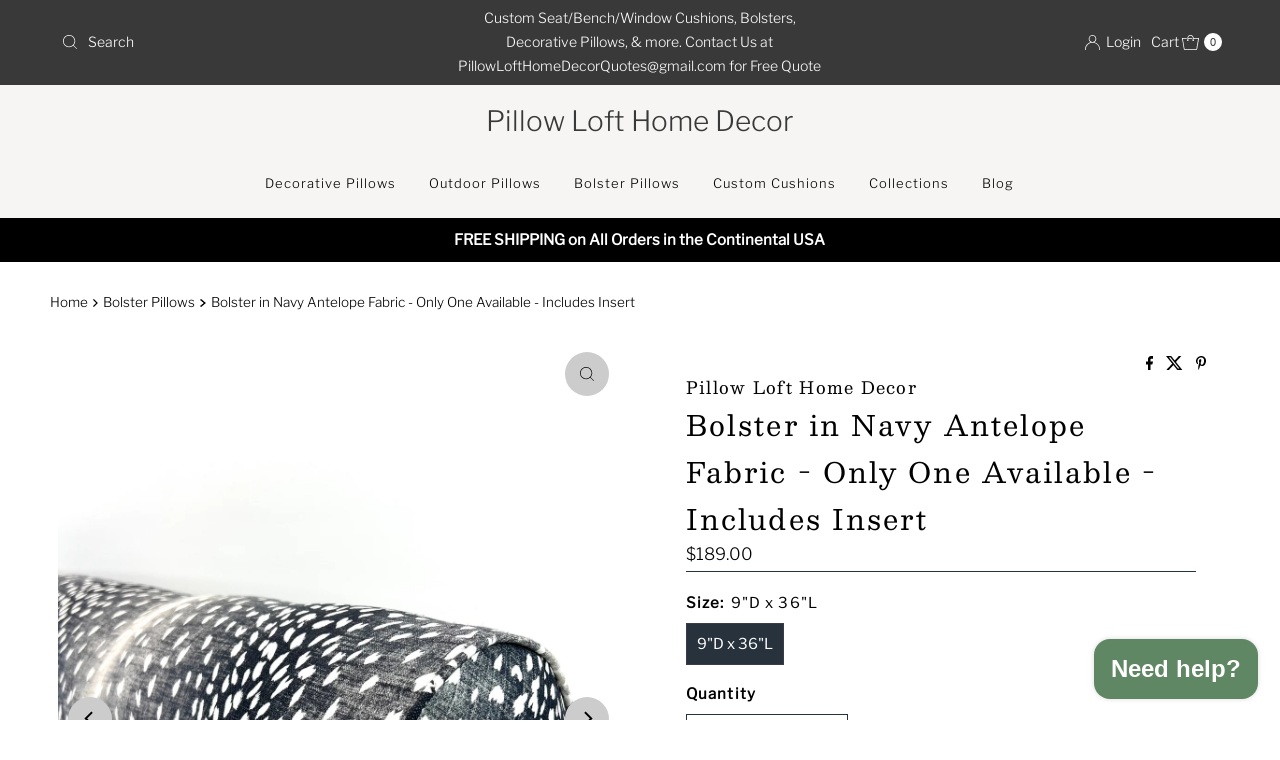

--- FILE ---
content_type: text/html; charset=utf-8
request_url: https://pillowlofthomedecor.com/collections/bolsters/products/bolster-in-navy-antelope-fabric-only-one-available-includes-insert
body_size: 55836
content:
<!doctype html>
<html lang="en" class="no-js" lang="en">
  <head>
    <meta charset="utf-8">
    <meta name="viewport" content="width=device-width, initial-scale=1">

    <!-- Establish early connection to external domains -->
    <link rel="preconnect" href="https://cdn.shopify.com" crossorigin>
    <link rel="preconnect" href="https://fonts.shopify.com" crossorigin>
    <link rel="preconnect" href="https://monorail-edge.shopifysvc.com">
    <link rel="preconnect" href="//ajax.googleapis.com" crossorigin><!-- Preload onDomain stylesheets and script libraries -->
    <link href="//pillowlofthomedecor.com/cdn/shop/t/13/assets/stylesheet.css?v=152717560955989198491761165629" rel="stylesheet" type="text/css" media="all" />
    <link rel="preload" as="font" href="//pillowlofthomedecor.com/cdn/fonts/libre_franklin/librefranklin_n3.8cafdf02f3a4e5567b74224f139d214e665e34e1.woff2" type="font/woff2" crossorigin>
    <link rel="preload" as="font" href="//pillowlofthomedecor.com/cdn/fonts/libre_franklin/librefranklin_n3.8cafdf02f3a4e5567b74224f139d214e665e34e1.woff2" type="font/woff2" crossorigin>
    <link rel="preload" as="font" href="//pillowlofthomedecor.com/cdn/fonts/besley/besley_n4.63b3ba79124e9efd5f425a6785cb953541abbde0.woff2" type="font/woff2" crossorigin>
    <link href="//pillowlofthomedecor.com/cdn/shop/t/13/assets/eventemitter3.min.js?v=27939738353326123541761165629" as="script" rel="preload">
    <link href="//pillowlofthomedecor.com/cdn/shop/t/13/assets/theme.js?v=99906464008050771131761165629" as="script" rel="preload">

    
    <link rel="canonical" href="https://pillowlofthomedecor.com/products/bolster-in-navy-antelope-fabric-only-one-available-includes-insert">

    <title>
      Bolster in Navy Antelope Fabric - Only One Available - Includes Insert &ndash; Pillow Loft Home Decor
    </title>
    <meta name="description" content="Bolster in Navy Antelope Fabric - Only One Available - Includes InsertIncludes: *Navy Antelope Linen Rayon Fabric *Zipper Enclosure*Welt/Piping on Circular Ends *Insert made of a Cotton/Poly exterior with a poly fiber fill interiorSize Pictured is 9” DIAMETER X 36” LENGTH (finishes approximately 8&quot; x 35&quot;)  *Colors on d">

    
<meta property="og:image" content="http://pillowlofthomedecor.com/cdn/shop/files/78BF7CA1-8EDE-4C35-8C63-E61F326D2840.jpg?v=1704992278">
  <meta property="og:image:secure_url" content="https://pillowlofthomedecor.com/cdn/shop/files/78BF7CA1-8EDE-4C35-8C63-E61F326D2840.jpg?v=1704992278">
  <meta property="og:image:width" content="3024">
  <meta property="og:image:height" content="4032">

<meta property="og:site_name" content="Pillow Loft Home Decor">



  <meta name="twitter:card" content="summary">


  <meta name="twitter:site" content="@">


  <meta name="twitter:title" content="Bolster in Navy Antelope Fabric - Only One Available - Includes Insert">
  <meta name="twitter:description" content="
Bolster in Navy Antelope Fabric - Only One Available - Includes InsertIncludes:
*Navy Antelope Linen Rayon Fabric *Zipper Enclosure*Welt/Piping on Circular Ends *Insert made of a Cotton/Poly exterior"><meta name="twitter:card" content="//pillowlofthomedecor.com/cdn/shop/files/1D297C0E-F71E-442D-994E-5B79E15D3EE9.jpg?v=1704992278&width=1000">
    <meta name="twitter:image" content="//pillowlofthomedecor.com/cdn/shop/files/1D297C0E-F71E-442D-994E-5B79E15D3EE9.jpg?v=1704992278&width=1000"><meta name="twitter:card" content="//pillowlofthomedecor.com/cdn/shop/files/1D297C0E-F71E-442D-994E-5B79E15D3EE9.jpg?v=1704992278&width=1000">
    <meta name="twitter:image" content="//pillowlofthomedecor.com/cdn/shop/files/1D297C0E-F71E-442D-994E-5B79E15D3EE9.jpg?v=1704992278&width=1000"><meta name="twitter:card" content="//pillowlofthomedecor.com/cdn/shop/files/1D297C0E-F71E-442D-994E-5B79E15D3EE9.jpg?v=1704992278&width=1000">
    <meta name="twitter:image" content="//pillowlofthomedecor.com/cdn/shop/files/1D297C0E-F71E-442D-994E-5B79E15D3EE9.jpg?v=1704992278&width=1000"><meta name="twitter:card" content="//pillowlofthomedecor.com/cdn/shop/files/1D297C0E-F71E-442D-994E-5B79E15D3EE9.jpg?v=1704992278&width=1000">
    <meta name="twitter:image" content="//pillowlofthomedecor.com/cdn/shop/files/1D297C0E-F71E-442D-994E-5B79E15D3EE9.jpg?v=1704992278&width=1000"><meta name="twitter:card" content="//pillowlofthomedecor.com/cdn/shop/files/1D297C0E-F71E-442D-994E-5B79E15D3EE9.jpg?v=1704992278&width=1000">
    <meta name="twitter:image" content="//pillowlofthomedecor.com/cdn/shop/files/1D297C0E-F71E-442D-994E-5B79E15D3EE9.jpg?v=1704992278&width=1000"><meta name="twitter:card" content="//pillowlofthomedecor.com/cdn/shop/files/1D297C0E-F71E-442D-994E-5B79E15D3EE9.jpg?v=1704992278&width=1000">
    <meta name="twitter:image" content="//pillowlofthomedecor.com/cdn/shop/files/1D297C0E-F71E-442D-994E-5B79E15D3EE9.jpg?v=1704992278&width=1000"><meta name="twitter:card" content="//pillowlofthomedecor.com/cdn/shop/files/1D297C0E-F71E-442D-994E-5B79E15D3EE9.jpg?v=1704992278&width=1000">
    <meta name="twitter:image" content="//pillowlofthomedecor.com/cdn/shop/files/1D297C0E-F71E-442D-994E-5B79E15D3EE9.jpg?v=1704992278&width=1000"><meta name="twitter:card" content="//pillowlofthomedecor.com/cdn/shop/files/1D297C0E-F71E-442D-994E-5B79E15D3EE9.jpg?v=1704992278&width=1000">
    <meta name="twitter:image" content="//pillowlofthomedecor.com/cdn/shop/files/1D297C0E-F71E-442D-994E-5B79E15D3EE9.jpg?v=1704992278&width=1000"><meta name="twitter:card" content="//pillowlofthomedecor.com/cdn/shop/files/1D297C0E-F71E-442D-994E-5B79E15D3EE9.jpg?v=1704992278&width=1000">
    <meta name="twitter:image" content="//pillowlofthomedecor.com/cdn/shop/files/1D297C0E-F71E-442D-994E-5B79E15D3EE9.jpg?v=1704992278&width=1000"><meta name="twitter:card" content="//pillowlofthomedecor.com/cdn/shop/files/1D297C0E-F71E-442D-994E-5B79E15D3EE9.jpg?v=1704992278&width=1000">
    <meta name="twitter:image" content="//pillowlofthomedecor.com/cdn/shop/files/1D297C0E-F71E-442D-994E-5B79E15D3EE9.jpg?v=1704992278&width=1000"><meta name="twitter:image:width" content="480">
  <meta name="twitter:image:height" content="480">


    
 <script type="application/ld+json">
   {
     "@context": "https://schema.org",
     "@type": "Product",
     "id": "bolster-in-navy-antelope-fabric-only-one-available-includes-insert",
     "url": "https:\/\/pillowlofthomedecor.com\/products\/bolster-in-navy-antelope-fabric-only-one-available-includes-insert",
     "image": "\/\/pillowlofthomedecor.com\/cdn\/shop\/files\/78BF7CA1-8EDE-4C35-8C63-E61F326D2840.jpg?v=1704992278\u0026width=1000",
     "name": "Bolster in Navy Antelope Fabric - Only One Available - Includes Insert",
     "brand": {
        "@type": "Brand",
        "name": "Pillow Loft Home Decor"
      },
     "description": "\nBolster in Navy Antelope Fabric - Only One Available - Includes InsertIncludes:\n*Navy Antelope Linen Rayon Fabric *Zipper Enclosure*Welt\/Piping on Circular Ends *Insert made of a Cotton\/Poly exterior with a poly fiber fill interiorSize Pictured is 9” DIAMETER X 36” LENGTH (finishes approximately 8\" x 35\") \n\n*Colors on devices appear differently on everyone’s device and Different devices. We always recommend purchasing a swatch to get the most accurate Color.*\n*All Items made by PillowLoftHomeDecor are Handmade, because of this we Do Not accept Returns.\n\nDefinitions: Welt\/Piping  - a fabric covered cord that follows the seam of a chair cushion, Bench cushion, or Pillow.\nCustom Request always welcome. We can make custom sizes in a wide variety of fabrics. Contact me for details.ABOUT OUR PILLOW COVERS*** Pillow covers are made approximately one inch smaller than the listed size. This is an industry standard and results in a snug, professional fit. For example, if you order an 18\" x 18\" pillow cover, your finished size will be approximately 17\" x 17\" designed to fit an 18 x 18\" insert. If you need your finished dimensions to be 18\" x 18\" (instead of 17 x 17\"), then make a note in your order. We are happy to accommodate:)\n\nLess","sku": 41281863647343,"offers": [
        
        {
           "@type": "Offer",
           "price" : 189.0,
           "priceCurrency": "USD",
           "availability": "http://schema.org/InStock",
           "priceValidUntil": "2030-01-01",
           "url": "\/products\/bolster-in-navy-antelope-fabric-only-one-available-includes-insert"
         }
       
     ]
   }
 </script>


    <style data-shopify>
:root {
    --main-family: "Libre Franklin", sans-serif;
    --main-weight: 300;
    --main-style: normal;
    --nav-family: "Libre Franklin", sans-serif;
    --nav-weight: 300;
    --nav-style: normal;
    --heading-family: Besley, serif;
    --heading-weight: 400;
    --heading-style: normal;

    --font-size: 15px;
    --h1-size: 28px;
    --h2-size: 20px;
    --h3-size: 22px;
    --nav-size: 13px;

    --announcement-background: #393939;
    --announcement-text: #ffffff;
    --header-background: #f6f5f3;
    --header-text: #393939;
    --nav-color: #000000;
    --nav-hover-link-color: #59533f;
    --nav-hover-accent-color: #efa739;
    --nav-dropdown-text: #000000;
    --nav-dropdown-background: #ffffff;
    --mobile-header-background: #ffffff;
    --mobile-header-text: #393939;
    --background: #ffffff;
    --text-color: #000000;
    --sale-color: #59533f;
    --so-color: #efa739;
    --new-color: #28323c;
    --dotted-color: #28323c;
    --secondary-color: rgba(0,0,0,0);
    --section-heading-text: #ffffff;
    --section-heading-primary: #161616;
    --section-heading-primary-hover: #59533f;
    --section-heading-accent: #161616;
    --banner-text: #161616;
    --banner-caption-bg: #f6f5f3;
    --button-color: #28323c;
    --button-text: #ffffff;
    --button-hover: #59533f;
    --secondary-button-color: #59533f;
    --secondary-button-text: #ffffff;
    --secondary-button-hover: #efa739;
    --direction-color: #000;
    --direction-background: #ccc;
    --direction-hover: #aaa;
    --swatch-color: #28323c;
    --swatch-background: #ffffff;
    --swatch-border: #28323c;
    --swatch-selected-color: #ffffff;
    --swatch-selected-background: #28323c;
    --swatch-selected-border: #393c4a;
    --footer-background: #f6f5f3;
    --footer-text: #161616;
    --footer-icons: #28323c;

    --header-border-width: 100%;
    --header-border-weight: 3px;
    --header-border-style: solid;
    --free-shipping-bg: #efa739;
    --free-shipping-text: #fff;
    --keyboard-focus: #747474;
    --focus-border-style: dotted;
    --focus-border-weight: 1px;

    --error-msg-dark: #e81000;
    --error-msg-light: #ffeae8;
    --success-msg-dark: #007f5f;
    --success-msg-light: #e5fff8;

    --select-arrow-bg: url(//pillowlofthomedecor.com/cdn/shop/t/13/assets/select-arrow.png?v=112595941721225094991761165629);
    --icon-border-color: #e6e6e6;
    --product-align: left;

    --color-body-text: var(--text-color);
    --color-body: var(--background);
    --color-bg: var(--background);
    --color-filter-size: 18px;

    --star-active: rgb(0, 0, 0);
    --star-inactive: rgb(204, 204, 204);

    --section-background: #ffffff;
    --section-overlay-color: 0, 0, 0;
    --section-overlay-opacity: 0;
    --section-button-size: 15px;;
    --desktop-section-height: ;
    --mobile-section-height: ;


  }
  @media (max-width: 740px) {
  :root {
    --font-size: calc(15px - (15px * 0.15));
    --nav-size: calc(13px - (13px * 0.15));
    --h1-size: calc(28px - (28px * 0.15));
    --h2-size: calc(20px - (20px * 0.15));
    --h3-size: calc(22px - (22px * 0.15));
    --section-button-size: calc(15px - (15px * 0.15));
  }
}
</style>


    <link rel="stylesheet" href="//pillowlofthomedecor.com/cdn/shop/t/13/assets/stylesheet.css?v=152717560955989198491761165629" type="text/css">

    <style>
      @font-face {
  font-family: "Libre Franklin";
  font-weight: 300;
  font-style: normal;
  font-display: swap;
  src: url("//pillowlofthomedecor.com/cdn/fonts/libre_franklin/librefranklin_n3.8cafdf02f3a4e5567b74224f139d214e665e34e1.woff2") format("woff2"),
       url("//pillowlofthomedecor.com/cdn/fonts/libre_franklin/librefranklin_n3.cdf6db8de35eb51473c109b271bf04f2b0561d68.woff") format("woff");
}

      @font-face {
  font-family: "Libre Franklin";
  font-weight: 300;
  font-style: normal;
  font-display: swap;
  src: url("//pillowlofthomedecor.com/cdn/fonts/libre_franklin/librefranklin_n3.8cafdf02f3a4e5567b74224f139d214e665e34e1.woff2") format("woff2"),
       url("//pillowlofthomedecor.com/cdn/fonts/libre_franklin/librefranklin_n3.cdf6db8de35eb51473c109b271bf04f2b0561d68.woff") format("woff");
}

      @font-face {
  font-family: Besley;
  font-weight: 400;
  font-style: normal;
  font-display: swap;
  src: url("//pillowlofthomedecor.com/cdn/fonts/besley/besley_n4.63b3ba79124e9efd5f425a6785cb953541abbde0.woff2") format("woff2"),
       url("//pillowlofthomedecor.com/cdn/fonts/besley/besley_n4.a92dcaabaec414e1c5313cc53a6aa59c07f32993.woff") format("woff");
}

      @font-face {
  font-family: "Libre Franklin";
  font-weight: 400;
  font-style: normal;
  font-display: swap;
  src: url("//pillowlofthomedecor.com/cdn/fonts/libre_franklin/librefranklin_n4.a9b0508e1ffb743a0fd6d0614768959c54a27d86.woff2") format("woff2"),
       url("//pillowlofthomedecor.com/cdn/fonts/libre_franklin/librefranklin_n4.948f6f27caf8552b1a9560176e3f14eeb2c6f202.woff") format("woff");
}

      @font-face {
  font-family: "Libre Franklin";
  font-weight: 300;
  font-style: italic;
  font-display: swap;
  src: url("//pillowlofthomedecor.com/cdn/fonts/libre_franklin/librefranklin_i3.27165bbc51c81ac815a3253a3cb85fa882967f30.woff2") format("woff2"),
       url("//pillowlofthomedecor.com/cdn/fonts/libre_franklin/librefranklin_i3.9c035b1243bfce781830852fea08b140fdc7e703.woff") format("woff");
}

      @font-face {
  font-family: "Libre Franklin";
  font-weight: 400;
  font-style: italic;
  font-display: swap;
  src: url("//pillowlofthomedecor.com/cdn/fonts/libre_franklin/librefranklin_i4.5cee60cade760b32c7b489f9d561e97341909d7c.woff2") format("woff2"),
       url("//pillowlofthomedecor.com/cdn/fonts/libre_franklin/librefranklin_i4.2f9ee939c2cc82522dfb62e1a084861f9beeb411.woff") format("woff");
}

    </style>

    <script>window.performance && window.performance.mark && window.performance.mark('shopify.content_for_header.start');</script><meta name="google-site-verification" content="i4Pry9qQLXAu3CrBOtKcNDtAXLNQfGjxE_NDznVtRZc">
<meta name="facebook-domain-verification" content="bc4dj3n0bje9cvbhps1qq1qauz82c8">
<meta id="shopify-digital-wallet" name="shopify-digital-wallet" content="/20978619/digital_wallets/dialog">
<meta name="shopify-checkout-api-token" content="4f24b9bee266bfc4d1e7eb4ad295f9db">
<meta id="in-context-paypal-metadata" data-shop-id="20978619" data-venmo-supported="false" data-environment="production" data-locale="en_US" data-paypal-v4="true" data-currency="USD">
<link rel="alternate" type="application/json+oembed" href="https://pillowlofthomedecor.com/products/bolster-in-navy-antelope-fabric-only-one-available-includes-insert.oembed">
<script async="async" src="/checkouts/internal/preloads.js?locale=en-US"></script>
<link rel="preconnect" href="https://shop.app" crossorigin="anonymous">
<script async="async" src="https://shop.app/checkouts/internal/preloads.js?locale=en-US&shop_id=20978619" crossorigin="anonymous"></script>
<script id="apple-pay-shop-capabilities" type="application/json">{"shopId":20978619,"countryCode":"US","currencyCode":"USD","merchantCapabilities":["supports3DS"],"merchantId":"gid:\/\/shopify\/Shop\/20978619","merchantName":"Pillow Loft Home Decor","requiredBillingContactFields":["postalAddress","email"],"requiredShippingContactFields":["postalAddress","email"],"shippingType":"shipping","supportedNetworks":["visa","masterCard","amex","discover","elo","jcb"],"total":{"type":"pending","label":"Pillow Loft Home Decor","amount":"1.00"},"shopifyPaymentsEnabled":true,"supportsSubscriptions":true}</script>
<script id="shopify-features" type="application/json">{"accessToken":"4f24b9bee266bfc4d1e7eb4ad295f9db","betas":["rich-media-storefront-analytics"],"domain":"pillowlofthomedecor.com","predictiveSearch":true,"shopId":20978619,"locale":"en"}</script>
<script>var Shopify = Shopify || {};
Shopify.shop = "the-pillow-loft.myshopify.com";
Shopify.locale = "en";
Shopify.currency = {"active":"USD","rate":"1.0"};
Shopify.country = "US";
Shopify.theme = {"name":"Updated copy of Updated copy of Updated copy of...","id":145731747951,"schema_name":"Mr Parker","schema_version":"11.1.0","theme_store_id":567,"role":"main"};
Shopify.theme.handle = "null";
Shopify.theme.style = {"id":null,"handle":null};
Shopify.cdnHost = "pillowlofthomedecor.com/cdn";
Shopify.routes = Shopify.routes || {};
Shopify.routes.root = "/";</script>
<script type="module">!function(o){(o.Shopify=o.Shopify||{}).modules=!0}(window);</script>
<script>!function(o){function n(){var o=[];function n(){o.push(Array.prototype.slice.apply(arguments))}return n.q=o,n}var t=o.Shopify=o.Shopify||{};t.loadFeatures=n(),t.autoloadFeatures=n()}(window);</script>
<script>
  window.ShopifyPay = window.ShopifyPay || {};
  window.ShopifyPay.apiHost = "shop.app\/pay";
  window.ShopifyPay.redirectState = null;
</script>
<script id="shop-js-analytics" type="application/json">{"pageType":"product"}</script>
<script defer="defer" async type="module" src="//pillowlofthomedecor.com/cdn/shopifycloud/shop-js/modules/v2/client.init-shop-cart-sync_BN7fPSNr.en.esm.js"></script>
<script defer="defer" async type="module" src="//pillowlofthomedecor.com/cdn/shopifycloud/shop-js/modules/v2/chunk.common_Cbph3Kss.esm.js"></script>
<script defer="defer" async type="module" src="//pillowlofthomedecor.com/cdn/shopifycloud/shop-js/modules/v2/chunk.modal_DKumMAJ1.esm.js"></script>
<script type="module">
  await import("//pillowlofthomedecor.com/cdn/shopifycloud/shop-js/modules/v2/client.init-shop-cart-sync_BN7fPSNr.en.esm.js");
await import("//pillowlofthomedecor.com/cdn/shopifycloud/shop-js/modules/v2/chunk.common_Cbph3Kss.esm.js");
await import("//pillowlofthomedecor.com/cdn/shopifycloud/shop-js/modules/v2/chunk.modal_DKumMAJ1.esm.js");

  window.Shopify.SignInWithShop?.initShopCartSync?.({"fedCMEnabled":true,"windoidEnabled":true});

</script>
<script defer="defer" async type="module" src="//pillowlofthomedecor.com/cdn/shopifycloud/shop-js/modules/v2/client.payment-terms_BxzfvcZJ.en.esm.js"></script>
<script defer="defer" async type="module" src="//pillowlofthomedecor.com/cdn/shopifycloud/shop-js/modules/v2/chunk.common_Cbph3Kss.esm.js"></script>
<script defer="defer" async type="module" src="//pillowlofthomedecor.com/cdn/shopifycloud/shop-js/modules/v2/chunk.modal_DKumMAJ1.esm.js"></script>
<script type="module">
  await import("//pillowlofthomedecor.com/cdn/shopifycloud/shop-js/modules/v2/client.payment-terms_BxzfvcZJ.en.esm.js");
await import("//pillowlofthomedecor.com/cdn/shopifycloud/shop-js/modules/v2/chunk.common_Cbph3Kss.esm.js");
await import("//pillowlofthomedecor.com/cdn/shopifycloud/shop-js/modules/v2/chunk.modal_DKumMAJ1.esm.js");

  
</script>
<script>
  window.Shopify = window.Shopify || {};
  if (!window.Shopify.featureAssets) window.Shopify.featureAssets = {};
  window.Shopify.featureAssets['shop-js'] = {"shop-cart-sync":["modules/v2/client.shop-cart-sync_CJVUk8Jm.en.esm.js","modules/v2/chunk.common_Cbph3Kss.esm.js","modules/v2/chunk.modal_DKumMAJ1.esm.js"],"init-fed-cm":["modules/v2/client.init-fed-cm_7Fvt41F4.en.esm.js","modules/v2/chunk.common_Cbph3Kss.esm.js","modules/v2/chunk.modal_DKumMAJ1.esm.js"],"init-shop-email-lookup-coordinator":["modules/v2/client.init-shop-email-lookup-coordinator_Cc088_bR.en.esm.js","modules/v2/chunk.common_Cbph3Kss.esm.js","modules/v2/chunk.modal_DKumMAJ1.esm.js"],"init-windoid":["modules/v2/client.init-windoid_hPopwJRj.en.esm.js","modules/v2/chunk.common_Cbph3Kss.esm.js","modules/v2/chunk.modal_DKumMAJ1.esm.js"],"shop-button":["modules/v2/client.shop-button_B0jaPSNF.en.esm.js","modules/v2/chunk.common_Cbph3Kss.esm.js","modules/v2/chunk.modal_DKumMAJ1.esm.js"],"shop-cash-offers":["modules/v2/client.shop-cash-offers_DPIskqss.en.esm.js","modules/v2/chunk.common_Cbph3Kss.esm.js","modules/v2/chunk.modal_DKumMAJ1.esm.js"],"shop-toast-manager":["modules/v2/client.shop-toast-manager_CK7RT69O.en.esm.js","modules/v2/chunk.common_Cbph3Kss.esm.js","modules/v2/chunk.modal_DKumMAJ1.esm.js"],"init-shop-cart-sync":["modules/v2/client.init-shop-cart-sync_BN7fPSNr.en.esm.js","modules/v2/chunk.common_Cbph3Kss.esm.js","modules/v2/chunk.modal_DKumMAJ1.esm.js"],"init-customer-accounts-sign-up":["modules/v2/client.init-customer-accounts-sign-up_CfPf4CXf.en.esm.js","modules/v2/client.shop-login-button_DeIztwXF.en.esm.js","modules/v2/chunk.common_Cbph3Kss.esm.js","modules/v2/chunk.modal_DKumMAJ1.esm.js"],"pay-button":["modules/v2/client.pay-button_CgIwFSYN.en.esm.js","modules/v2/chunk.common_Cbph3Kss.esm.js","modules/v2/chunk.modal_DKumMAJ1.esm.js"],"init-customer-accounts":["modules/v2/client.init-customer-accounts_DQ3x16JI.en.esm.js","modules/v2/client.shop-login-button_DeIztwXF.en.esm.js","modules/v2/chunk.common_Cbph3Kss.esm.js","modules/v2/chunk.modal_DKumMAJ1.esm.js"],"avatar":["modules/v2/client.avatar_BTnouDA3.en.esm.js"],"init-shop-for-new-customer-accounts":["modules/v2/client.init-shop-for-new-customer-accounts_CsZy_esa.en.esm.js","modules/v2/client.shop-login-button_DeIztwXF.en.esm.js","modules/v2/chunk.common_Cbph3Kss.esm.js","modules/v2/chunk.modal_DKumMAJ1.esm.js"],"shop-follow-button":["modules/v2/client.shop-follow-button_BRMJjgGd.en.esm.js","modules/v2/chunk.common_Cbph3Kss.esm.js","modules/v2/chunk.modal_DKumMAJ1.esm.js"],"checkout-modal":["modules/v2/client.checkout-modal_B9Drz_yf.en.esm.js","modules/v2/chunk.common_Cbph3Kss.esm.js","modules/v2/chunk.modal_DKumMAJ1.esm.js"],"shop-login-button":["modules/v2/client.shop-login-button_DeIztwXF.en.esm.js","modules/v2/chunk.common_Cbph3Kss.esm.js","modules/v2/chunk.modal_DKumMAJ1.esm.js"],"lead-capture":["modules/v2/client.lead-capture_DXYzFM3R.en.esm.js","modules/v2/chunk.common_Cbph3Kss.esm.js","modules/v2/chunk.modal_DKumMAJ1.esm.js"],"shop-login":["modules/v2/client.shop-login_CA5pJqmO.en.esm.js","modules/v2/chunk.common_Cbph3Kss.esm.js","modules/v2/chunk.modal_DKumMAJ1.esm.js"],"payment-terms":["modules/v2/client.payment-terms_BxzfvcZJ.en.esm.js","modules/v2/chunk.common_Cbph3Kss.esm.js","modules/v2/chunk.modal_DKumMAJ1.esm.js"]};
</script>
<script id="__st">var __st={"a":20978619,"offset":-18000,"reqid":"2eae8b7a-f9f9-4bb1-bcc0-7dabf75fb535-1769748246","pageurl":"pillowlofthomedecor.com\/collections\/bolsters\/products\/bolster-in-navy-antelope-fabric-only-one-available-includes-insert","u":"f2d5cc1de682","p":"product","rtyp":"product","rid":7200671596655};</script>
<script>window.ShopifyPaypalV4VisibilityTracking = true;</script>
<script id="captcha-bootstrap">!function(){'use strict';const t='contact',e='account',n='new_comment',o=[[t,t],['blogs',n],['comments',n],[t,'customer']],c=[[e,'customer_login'],[e,'guest_login'],[e,'recover_customer_password'],[e,'create_customer']],r=t=>t.map((([t,e])=>`form[action*='/${t}']:not([data-nocaptcha='true']) input[name='form_type'][value='${e}']`)).join(','),a=t=>()=>t?[...document.querySelectorAll(t)].map((t=>t.form)):[];function s(){const t=[...o],e=r(t);return a(e)}const i='password',u='form_key',d=['recaptcha-v3-token','g-recaptcha-response','h-captcha-response',i],f=()=>{try{return window.sessionStorage}catch{return}},m='__shopify_v',_=t=>t.elements[u];function p(t,e,n=!1){try{const o=window.sessionStorage,c=JSON.parse(o.getItem(e)),{data:r}=function(t){const{data:e,action:n}=t;return t[m]||n?{data:e,action:n}:{data:t,action:n}}(c);for(const[e,n]of Object.entries(r))t.elements[e]&&(t.elements[e].value=n);n&&o.removeItem(e)}catch(o){console.error('form repopulation failed',{error:o})}}const l='form_type',E='cptcha';function T(t){t.dataset[E]=!0}const w=window,h=w.document,L='Shopify',v='ce_forms',y='captcha';let A=!1;((t,e)=>{const n=(g='f06e6c50-85a8-45c8-87d0-21a2b65856fe',I='https://cdn.shopify.com/shopifycloud/storefront-forms-hcaptcha/ce_storefront_forms_captcha_hcaptcha.v1.5.2.iife.js',D={infoText:'Protected by hCaptcha',privacyText:'Privacy',termsText:'Terms'},(t,e,n)=>{const o=w[L][v],c=o.bindForm;if(c)return c(t,g,e,D).then(n);var r;o.q.push([[t,g,e,D],n]),r=I,A||(h.body.append(Object.assign(h.createElement('script'),{id:'captcha-provider',async:!0,src:r})),A=!0)});var g,I,D;w[L]=w[L]||{},w[L][v]=w[L][v]||{},w[L][v].q=[],w[L][y]=w[L][y]||{},w[L][y].protect=function(t,e){n(t,void 0,e),T(t)},Object.freeze(w[L][y]),function(t,e,n,w,h,L){const[v,y,A,g]=function(t,e,n){const i=e?o:[],u=t?c:[],d=[...i,...u],f=r(d),m=r(i),_=r(d.filter((([t,e])=>n.includes(e))));return[a(f),a(m),a(_),s()]}(w,h,L),I=t=>{const e=t.target;return e instanceof HTMLFormElement?e:e&&e.form},D=t=>v().includes(t);t.addEventListener('submit',(t=>{const e=I(t);if(!e)return;const n=D(e)&&!e.dataset.hcaptchaBound&&!e.dataset.recaptchaBound,o=_(e),c=g().includes(e)&&(!o||!o.value);(n||c)&&t.preventDefault(),c&&!n&&(function(t){try{if(!f())return;!function(t){const e=f();if(!e)return;const n=_(t);if(!n)return;const o=n.value;o&&e.removeItem(o)}(t);const e=Array.from(Array(32),(()=>Math.random().toString(36)[2])).join('');!function(t,e){_(t)||t.append(Object.assign(document.createElement('input'),{type:'hidden',name:u})),t.elements[u].value=e}(t,e),function(t,e){const n=f();if(!n)return;const o=[...t.querySelectorAll(`input[type='${i}']`)].map((({name:t})=>t)),c=[...d,...o],r={};for(const[a,s]of new FormData(t).entries())c.includes(a)||(r[a]=s);n.setItem(e,JSON.stringify({[m]:1,action:t.action,data:r}))}(t,e)}catch(e){console.error('failed to persist form',e)}}(e),e.submit())}));const S=(t,e)=>{t&&!t.dataset[E]&&(n(t,e.some((e=>e===t))),T(t))};for(const o of['focusin','change'])t.addEventListener(o,(t=>{const e=I(t);D(e)&&S(e,y())}));const B=e.get('form_key'),M=e.get(l),P=B&&M;t.addEventListener('DOMContentLoaded',(()=>{const t=y();if(P)for(const e of t)e.elements[l].value===M&&p(e,B);[...new Set([...A(),...v().filter((t=>'true'===t.dataset.shopifyCaptcha))])].forEach((e=>S(e,t)))}))}(h,new URLSearchParams(w.location.search),n,t,e,['guest_login'])})(!0,!0)}();</script>
<script integrity="sha256-4kQ18oKyAcykRKYeNunJcIwy7WH5gtpwJnB7kiuLZ1E=" data-source-attribution="shopify.loadfeatures" defer="defer" src="//pillowlofthomedecor.com/cdn/shopifycloud/storefront/assets/storefront/load_feature-a0a9edcb.js" crossorigin="anonymous"></script>
<script crossorigin="anonymous" defer="defer" src="//pillowlofthomedecor.com/cdn/shopifycloud/storefront/assets/shopify_pay/storefront-65b4c6d7.js?v=20250812"></script>
<script data-source-attribution="shopify.dynamic_checkout.dynamic.init">var Shopify=Shopify||{};Shopify.PaymentButton=Shopify.PaymentButton||{isStorefrontPortableWallets:!0,init:function(){window.Shopify.PaymentButton.init=function(){};var t=document.createElement("script");t.src="https://pillowlofthomedecor.com/cdn/shopifycloud/portable-wallets/latest/portable-wallets.en.js",t.type="module",document.head.appendChild(t)}};
</script>
<script data-source-attribution="shopify.dynamic_checkout.buyer_consent">
  function portableWalletsHideBuyerConsent(e){var t=document.getElementById("shopify-buyer-consent"),n=document.getElementById("shopify-subscription-policy-button");t&&n&&(t.classList.add("hidden"),t.setAttribute("aria-hidden","true"),n.removeEventListener("click",e))}function portableWalletsShowBuyerConsent(e){var t=document.getElementById("shopify-buyer-consent"),n=document.getElementById("shopify-subscription-policy-button");t&&n&&(t.classList.remove("hidden"),t.removeAttribute("aria-hidden"),n.addEventListener("click",e))}window.Shopify?.PaymentButton&&(window.Shopify.PaymentButton.hideBuyerConsent=portableWalletsHideBuyerConsent,window.Shopify.PaymentButton.showBuyerConsent=portableWalletsShowBuyerConsent);
</script>
<script data-source-attribution="shopify.dynamic_checkout.cart.bootstrap">document.addEventListener("DOMContentLoaded",(function(){function t(){return document.querySelector("shopify-accelerated-checkout-cart, shopify-accelerated-checkout")}if(t())Shopify.PaymentButton.init();else{new MutationObserver((function(e,n){t()&&(Shopify.PaymentButton.init(),n.disconnect())})).observe(document.body,{childList:!0,subtree:!0})}}));
</script>
<link id="shopify-accelerated-checkout-styles" rel="stylesheet" media="screen" href="https://pillowlofthomedecor.com/cdn/shopifycloud/portable-wallets/latest/accelerated-checkout-backwards-compat.css" crossorigin="anonymous">
<style id="shopify-accelerated-checkout-cart">
        #shopify-buyer-consent {
  margin-top: 1em;
  display: inline-block;
  width: 100%;
}

#shopify-buyer-consent.hidden {
  display: none;
}

#shopify-subscription-policy-button {
  background: none;
  border: none;
  padding: 0;
  text-decoration: underline;
  font-size: inherit;
  cursor: pointer;
}

#shopify-subscription-policy-button::before {
  box-shadow: none;
}

      </style>

<script>window.performance && window.performance.mark && window.performance.mark('shopify.content_for_header.end');</script>
  <!-- BEGIN app block: shopify://apps/judge-me-reviews/blocks/judgeme_core/61ccd3b1-a9f2-4160-9fe9-4fec8413e5d8 --><!-- Start of Judge.me Core -->






<link rel="dns-prefetch" href="https://cdnwidget.judge.me">
<link rel="dns-prefetch" href="https://cdn.judge.me">
<link rel="dns-prefetch" href="https://cdn1.judge.me">
<link rel="dns-prefetch" href="https://api.judge.me">

<script data-cfasync='false' class='jdgm-settings-script'>window.jdgmSettings={"pagination":5,"disable_web_reviews":false,"badge_no_review_text":"No reviews","badge_n_reviews_text":"{{ n }} review/reviews","badge_star_color":"#52A447","hide_badge_preview_if_no_reviews":true,"badge_hide_text":false,"enforce_center_preview_badge":false,"widget_title":"Customer Reviews","widget_open_form_text":"Write a review","widget_close_form_text":"Cancel review","widget_refresh_page_text":"Refresh page","widget_summary_text":"Based on {{ number_of_reviews }} review/reviews","widget_no_review_text":"Be the first to write a review","widget_name_field_text":"Display name","widget_verified_name_field_text":"Verified Name (public)","widget_name_placeholder_text":"Display name","widget_required_field_error_text":"This field is required.","widget_email_field_text":"Email address","widget_verified_email_field_text":"Verified Email (private, can not be edited)","widget_email_placeholder_text":"Your email address","widget_email_field_error_text":"Please enter a valid email address.","widget_rating_field_text":"Rating","widget_review_title_field_text":"Review Title","widget_review_title_placeholder_text":"Give your review a title","widget_review_body_field_text":"Review content","widget_review_body_placeholder_text":"Start writing here...","widget_pictures_field_text":"Picture/Video (optional)","widget_submit_review_text":"Submit Review","widget_submit_verified_review_text":"Submit Verified Review","widget_submit_success_msg_with_auto_publish":"Thank you! Please refresh the page in a few moments to see your review. You can remove or edit your review by logging into \u003ca href='https://judge.me/login' target='_blank' rel='nofollow noopener'\u003eJudge.me\u003c/a\u003e","widget_submit_success_msg_no_auto_publish":"Thank you! Your review will be published as soon as it is approved by the shop admin. You can remove or edit your review by logging into \u003ca href='https://judge.me/login' target='_blank' rel='nofollow noopener'\u003eJudge.me\u003c/a\u003e","widget_show_default_reviews_out_of_total_text":"Showing {{ n_reviews_shown }} out of {{ n_reviews }} reviews.","widget_show_all_link_text":"Show all","widget_show_less_link_text":"Show less","widget_author_said_text":"{{ reviewer_name }} said:","widget_days_text":"{{ n }} days ago","widget_weeks_text":"{{ n }} week/weeks ago","widget_months_text":"{{ n }} month/months ago","widget_years_text":"{{ n }} year/years ago","widget_yesterday_text":"Yesterday","widget_today_text":"Today","widget_replied_text":"\u003e\u003e {{ shop_name }} replied:","widget_read_more_text":"Read more","widget_reviewer_name_as_initial":"","widget_rating_filter_color":"#fbcd0a","widget_rating_filter_see_all_text":"See all reviews","widget_sorting_most_recent_text":"Most Recent","widget_sorting_highest_rating_text":"Highest Rating","widget_sorting_lowest_rating_text":"Lowest Rating","widget_sorting_with_pictures_text":"Only Pictures","widget_sorting_most_helpful_text":"Most Helpful","widget_open_question_form_text":"Ask a question","widget_reviews_subtab_text":"Reviews","widget_questions_subtab_text":"Questions","widget_question_label_text":"Question","widget_answer_label_text":"Answer","widget_question_placeholder_text":"Write your question here","widget_submit_question_text":"Submit Question","widget_question_submit_success_text":"Thank you for your question! We will notify you once it gets answered.","widget_star_color":"#52A447","verified_badge_text":"Verified","verified_badge_bg_color":"","verified_badge_text_color":"","verified_badge_placement":"left-of-reviewer-name","widget_review_max_height":"","widget_hide_border":false,"widget_social_share":false,"widget_thumb":false,"widget_review_location_show":false,"widget_location_format":"","all_reviews_include_out_of_store_products":true,"all_reviews_out_of_store_text":"(out of store)","all_reviews_pagination":100,"all_reviews_product_name_prefix_text":"about","enable_review_pictures":true,"enable_question_anwser":false,"widget_theme":"default","review_date_format":"mm/dd/yyyy","default_sort_method":"most-recent","widget_product_reviews_subtab_text":"Product Reviews","widget_shop_reviews_subtab_text":"Shop Reviews","widget_other_products_reviews_text":"Reviews for other products","widget_store_reviews_subtab_text":"Store reviews","widget_no_store_reviews_text":"This store hasn't received any reviews yet","widget_web_restriction_product_reviews_text":"This product hasn't received any reviews yet","widget_no_items_text":"No items found","widget_show_more_text":"Show more","widget_write_a_store_review_text":"Write a Store Review","widget_other_languages_heading":"Reviews in Other Languages","widget_translate_review_text":"Translate review to {{ language }}","widget_translating_review_text":"Translating...","widget_show_original_translation_text":"Show original ({{ language }})","widget_translate_review_failed_text":"Review couldn't be translated.","widget_translate_review_retry_text":"Retry","widget_translate_review_try_again_later_text":"Try again later","show_product_url_for_grouped_product":false,"widget_sorting_pictures_first_text":"Pictures First","show_pictures_on_all_rev_page_mobile":false,"show_pictures_on_all_rev_page_desktop":false,"floating_tab_hide_mobile_install_preference":false,"floating_tab_button_name":"★ Reviews","floating_tab_title":"Let customers speak for us","floating_tab_button_color":"","floating_tab_button_background_color":"","floating_tab_url":"","floating_tab_url_enabled":false,"floating_tab_tab_style":"text","all_reviews_text_badge_text":"Customers rate us {{ shop.metafields.judgeme.all_reviews_rating | round: 1 }}/5 based on {{ shop.metafields.judgeme.all_reviews_count }} reviews.","all_reviews_text_badge_text_branded_style":"{{ shop.metafields.judgeme.all_reviews_rating | round: 1 }} out of 5 stars based on {{ shop.metafields.judgeme.all_reviews_count }} reviews","is_all_reviews_text_badge_a_link":false,"show_stars_for_all_reviews_text_badge":false,"all_reviews_text_badge_url":"","all_reviews_text_style":"branded","all_reviews_text_color_style":"judgeme_brand_color","all_reviews_text_color":"#108474","all_reviews_text_show_jm_brand":true,"featured_carousel_show_header":true,"featured_carousel_title":"Let customers speak for us","testimonials_carousel_title":"Customers are saying","videos_carousel_title":"Real customer stories","cards_carousel_title":"Customers are saying","featured_carousel_count_text":"from {{ n }} reviews","featured_carousel_add_link_to_all_reviews_page":true,"featured_carousel_url":"","featured_carousel_show_images":true,"featured_carousel_autoslide_interval":5,"featured_carousel_arrows_on_the_sides":true,"featured_carousel_height":250,"featured_carousel_width":80,"featured_carousel_image_size":0,"featured_carousel_image_height":250,"featured_carousel_arrow_color":"#eeeeee","verified_count_badge_style":"branded","verified_count_badge_orientation":"horizontal","verified_count_badge_color_style":"judgeme_brand_color","verified_count_badge_color":"#108474","is_verified_count_badge_a_link":false,"verified_count_badge_url":"","verified_count_badge_show_jm_brand":true,"widget_rating_preset_default":5,"widget_first_sub_tab":"product-reviews","widget_show_histogram":true,"widget_histogram_use_custom_color":false,"widget_pagination_use_custom_color":false,"widget_star_use_custom_color":false,"widget_verified_badge_use_custom_color":false,"widget_write_review_use_custom_color":false,"picture_reminder_submit_button":"Upload Pictures","enable_review_videos":true,"mute_video_by_default":true,"widget_sorting_videos_first_text":"Videos First","widget_review_pending_text":"Pending","featured_carousel_items_for_large_screen":2,"social_share_options_order":"Facebook,Twitter","remove_microdata_snippet":true,"disable_json_ld":false,"enable_json_ld_products":false,"preview_badge_show_question_text":false,"preview_badge_no_question_text":"No questions","preview_badge_n_question_text":"{{ number_of_questions }} question/questions","qa_badge_show_icon":false,"qa_badge_position":"same-row","remove_judgeme_branding":false,"widget_add_search_bar":false,"widget_search_bar_placeholder":"Search","widget_sorting_verified_only_text":"Verified only","featured_carousel_theme":"vertical","featured_carousel_show_rating":true,"featured_carousel_show_title":true,"featured_carousel_show_body":true,"featured_carousel_show_date":true,"featured_carousel_show_reviewer":true,"featured_carousel_show_product":true,"featured_carousel_header_background_color":"#649A6B","featured_carousel_header_text_color":"#ffffff","featured_carousel_name_product_separator":"reviewed","featured_carousel_full_star_background":"#108474","featured_carousel_empty_star_background":"#dadada","featured_carousel_vertical_theme_background":"#f9fafb","featured_carousel_verified_badge_enable":true,"featured_carousel_verified_badge_color":"#108474","featured_carousel_border_style":"round","featured_carousel_review_line_length_limit":3,"featured_carousel_more_reviews_button_text":"Read more reviews","featured_carousel_view_product_button_text":"View product","all_reviews_page_load_reviews_on":"scroll","all_reviews_page_load_more_text":"Load More Reviews","disable_fb_tab_reviews":false,"enable_ajax_cdn_cache":false,"widget_advanced_speed_features":5,"widget_public_name_text":"displayed publicly like","default_reviewer_name":"John Smith","default_reviewer_name_has_non_latin":true,"widget_reviewer_anonymous":"Anonymous","medals_widget_title":"Judge.me Review Medals","medals_widget_background_color":"#f9fafb","medals_widget_position":"footer_all_pages","medals_widget_border_color":"#f9fafb","medals_widget_verified_text_position":"left","medals_widget_use_monochromatic_version":false,"medals_widget_elements_color":"#108474","show_reviewer_avatar":true,"widget_invalid_yt_video_url_error_text":"Not a YouTube video URL","widget_max_length_field_error_text":"Please enter no more than {0} characters.","widget_show_country_flag":false,"widget_show_collected_via_shop_app":true,"widget_verified_by_shop_badge_style":"light","widget_verified_by_shop_text":"Verified by Shop","widget_show_photo_gallery":true,"widget_load_with_code_splitting":true,"widget_ugc_install_preference":false,"widget_ugc_title":"Made by us, Shared by you","widget_ugc_subtitle":"Tag us to see your picture featured in our page","widget_ugc_arrows_color":"#ffffff","widget_ugc_primary_button_text":"Buy Now","widget_ugc_primary_button_background_color":"#108474","widget_ugc_primary_button_text_color":"#ffffff","widget_ugc_primary_button_border_width":"0","widget_ugc_primary_button_border_style":"none","widget_ugc_primary_button_border_color":"#108474","widget_ugc_primary_button_border_radius":"25","widget_ugc_secondary_button_text":"Load More","widget_ugc_secondary_button_background_color":"#ffffff","widget_ugc_secondary_button_text_color":"#108474","widget_ugc_secondary_button_border_width":"2","widget_ugc_secondary_button_border_style":"solid","widget_ugc_secondary_button_border_color":"#108474","widget_ugc_secondary_button_border_radius":"25","widget_ugc_reviews_button_text":"View Reviews","widget_ugc_reviews_button_background_color":"#ffffff","widget_ugc_reviews_button_text_color":"#108474","widget_ugc_reviews_button_border_width":"2","widget_ugc_reviews_button_border_style":"solid","widget_ugc_reviews_button_border_color":"#108474","widget_ugc_reviews_button_border_radius":"25","widget_ugc_reviews_button_link_to":"judgeme-reviews-page","widget_ugc_show_post_date":true,"widget_ugc_max_width":"800","widget_rating_metafield_value_type":true,"widget_primary_color":"#7AA91A","widget_enable_secondary_color":false,"widget_secondary_color":"#edf5f5","widget_summary_average_rating_text":"{{ average_rating }} out of 5","widget_media_grid_title":"Customer photos \u0026 videos","widget_media_grid_see_more_text":"See more","widget_round_style":false,"widget_show_product_medals":true,"widget_verified_by_judgeme_text":"Verified by Judge.me","widget_show_store_medals":true,"widget_verified_by_judgeme_text_in_store_medals":"Verified by Judge.me","widget_media_field_exceed_quantity_message":"Sorry, we can only accept {{ max_media }} for one review.","widget_media_field_exceed_limit_message":"{{ file_name }} is too large, please select a {{ media_type }} less than {{ size_limit }}MB.","widget_review_submitted_text":"Review Submitted!","widget_question_submitted_text":"Question Submitted!","widget_close_form_text_question":"Cancel","widget_write_your_answer_here_text":"Write your answer here","widget_enabled_branded_link":true,"widget_show_collected_by_judgeme":true,"widget_reviewer_name_color":"","widget_write_review_text_color":"","widget_write_review_bg_color":"","widget_collected_by_judgeme_text":"collected by Judge.me","widget_pagination_type":"standard","widget_load_more_text":"Load More","widget_load_more_color":"#108474","widget_full_review_text":"Full Review","widget_read_more_reviews_text":"Read More Reviews","widget_read_questions_text":"Read Questions","widget_questions_and_answers_text":"Questions \u0026 Answers","widget_verified_by_text":"Verified by","widget_verified_text":"Verified","widget_number_of_reviews_text":"{{ number_of_reviews }} reviews","widget_back_button_text":"Back","widget_next_button_text":"Next","widget_custom_forms_filter_button":"Filters","custom_forms_style":"horizontal","widget_show_review_information":false,"how_reviews_are_collected":"How reviews are collected?","widget_show_review_keywords":false,"widget_gdpr_statement":"How we use your data: We'll only contact you about the review you left, and only if necessary. By submitting your review, you agree to Judge.me's \u003ca href='https://judge.me/terms' target='_blank' rel='nofollow noopener'\u003eterms\u003c/a\u003e, \u003ca href='https://judge.me/privacy' target='_blank' rel='nofollow noopener'\u003eprivacy\u003c/a\u003e and \u003ca href='https://judge.me/content-policy' target='_blank' rel='nofollow noopener'\u003econtent\u003c/a\u003e policies.","widget_multilingual_sorting_enabled":false,"widget_translate_review_content_enabled":false,"widget_translate_review_content_method":"manual","popup_widget_review_selection":"automatically_with_pictures","popup_widget_round_border_style":true,"popup_widget_show_title":true,"popup_widget_show_body":true,"popup_widget_show_reviewer":false,"popup_widget_show_product":true,"popup_widget_show_pictures":true,"popup_widget_use_review_picture":true,"popup_widget_show_on_home_page":true,"popup_widget_show_on_product_page":true,"popup_widget_show_on_collection_page":true,"popup_widget_show_on_cart_page":true,"popup_widget_position":"bottom_left","popup_widget_first_review_delay":5,"popup_widget_duration":5,"popup_widget_interval":5,"popup_widget_review_count":5,"popup_widget_hide_on_mobile":true,"review_snippet_widget_round_border_style":true,"review_snippet_widget_card_color":"#FFFFFF","review_snippet_widget_slider_arrows_background_color":"#FFFFFF","review_snippet_widget_slider_arrows_color":"#000000","review_snippet_widget_star_color":"#108474","show_product_variant":false,"all_reviews_product_variant_label_text":"Variant: ","widget_show_verified_branding":true,"widget_ai_summary_title":"Customers say","widget_ai_summary_disclaimer":"AI-powered review summary based on recent customer reviews","widget_show_ai_summary":false,"widget_show_ai_summary_bg":false,"widget_show_review_title_input":true,"redirect_reviewers_invited_via_email":"review_widget","request_store_review_after_product_review":false,"request_review_other_products_in_order":false,"review_form_color_scheme":"default","review_form_corner_style":"square","review_form_star_color":{},"review_form_text_color":"#333333","review_form_background_color":"#ffffff","review_form_field_background_color":"#fafafa","review_form_button_color":{},"review_form_button_text_color":"#ffffff","review_form_modal_overlay_color":"#000000","review_content_screen_title_text":"How would you rate this product?","review_content_introduction_text":"We would love it if you would share a bit about your experience.","store_review_form_title_text":"How would you rate this store?","store_review_form_introduction_text":"We would love it if you would share a bit about your experience.","show_review_guidance_text":true,"one_star_review_guidance_text":"Poor","five_star_review_guidance_text":"Great","customer_information_screen_title_text":"About you","customer_information_introduction_text":"Please tell us more about you.","custom_questions_screen_title_text":"Your experience in more detail","custom_questions_introduction_text":"Here are a few questions to help us understand more about your experience.","review_submitted_screen_title_text":"Thanks for your review!","review_submitted_screen_thank_you_text":"We are processing it and it will appear on the store soon.","review_submitted_screen_email_verification_text":"Please confirm your email by clicking the link we just sent you. This helps us keep reviews authentic.","review_submitted_request_store_review_text":"Would you like to share your experience of shopping with us?","review_submitted_review_other_products_text":"Would you like to review these products?","store_review_screen_title_text":"Would you like to share your experience of shopping with us?","store_review_introduction_text":"We value your feedback and use it to improve. Please share any thoughts or suggestions you have.","reviewer_media_screen_title_picture_text":"Share a picture","reviewer_media_introduction_picture_text":"Upload a photo to support your review.","reviewer_media_screen_title_video_text":"Share a video","reviewer_media_introduction_video_text":"Upload a video to support your review.","reviewer_media_screen_title_picture_or_video_text":"Share a picture or video","reviewer_media_introduction_picture_or_video_text":"Upload a photo or video to support your review.","reviewer_media_youtube_url_text":"Paste your Youtube URL here","advanced_settings_next_step_button_text":"Next","advanced_settings_close_review_button_text":"Close","modal_write_review_flow":false,"write_review_flow_required_text":"Required","write_review_flow_privacy_message_text":"We respect your privacy.","write_review_flow_anonymous_text":"Post review as anonymous","write_review_flow_visibility_text":"This won't be visible to other customers.","write_review_flow_multiple_selection_help_text":"Select as many as you like","write_review_flow_single_selection_help_text":"Select one option","write_review_flow_required_field_error_text":"This field is required","write_review_flow_invalid_email_error_text":"Please enter a valid email address","write_review_flow_max_length_error_text":"Max. {{ max_length }} characters.","write_review_flow_media_upload_text":"\u003cb\u003eClick to upload\u003c/b\u003e or drag and drop","write_review_flow_gdpr_statement":"We'll only contact you about your review if necessary. By submitting your review, you agree to our \u003ca href='https://judge.me/terms' target='_blank' rel='nofollow noopener'\u003eterms and conditions\u003c/a\u003e and \u003ca href='https://judge.me/privacy' target='_blank' rel='nofollow noopener'\u003eprivacy policy\u003c/a\u003e.","rating_only_reviews_enabled":false,"show_negative_reviews_help_screen":false,"new_review_flow_help_screen_rating_threshold":3,"negative_review_resolution_screen_title_text":"Tell us more","negative_review_resolution_text":"Your experience matters to us. If there were issues with your purchase, we're here to help. Feel free to reach out to us, we'd love the opportunity to make things right.","negative_review_resolution_button_text":"Contact us","negative_review_resolution_proceed_with_review_text":"Leave a review","negative_review_resolution_subject":"Issue with purchase from {{ shop_name }}.{{ order_name }}","preview_badge_collection_page_install_status":false,"widget_review_custom_css":"","preview_badge_custom_css":"","preview_badge_stars_count":"5-stars","featured_carousel_custom_css":"","floating_tab_custom_css":"","all_reviews_widget_custom_css":"","medals_widget_custom_css":"","verified_badge_custom_css":"","all_reviews_text_custom_css":"","transparency_badges_collected_via_store_invite":false,"transparency_badges_from_another_provider":false,"transparency_badges_collected_from_store_visitor":false,"transparency_badges_collected_by_verified_review_provider":false,"transparency_badges_earned_reward":false,"transparency_badges_collected_via_store_invite_text":"Review collected via store invitation","transparency_badges_from_another_provider_text":"Review collected from another provider","transparency_badges_collected_from_store_visitor_text":"Review collected from a store visitor","transparency_badges_written_in_google_text":"Review written in Google","transparency_badges_written_in_etsy_text":"Review written in Etsy","transparency_badges_written_in_shop_app_text":"Review written in Shop App","transparency_badges_earned_reward_text":"Review earned a reward for future purchase","product_review_widget_per_page":10,"widget_store_review_label_text":"Review about the store","checkout_comment_extension_title_on_product_page":"Customer Comments","checkout_comment_extension_num_latest_comment_show":5,"checkout_comment_extension_format":"name_and_timestamp","checkout_comment_customer_name":"last_initial","checkout_comment_comment_notification":true,"preview_badge_collection_page_install_preference":false,"preview_badge_home_page_install_preference":false,"preview_badge_product_page_install_preference":false,"review_widget_install_preference":"","review_carousel_install_preference":false,"floating_reviews_tab_install_preference":"none","verified_reviews_count_badge_install_preference":false,"all_reviews_text_install_preference":false,"review_widget_best_location":false,"judgeme_medals_install_preference":false,"review_widget_revamp_enabled":false,"review_widget_qna_enabled":false,"review_widget_header_theme":"minimal","review_widget_widget_title_enabled":true,"review_widget_header_text_size":"medium","review_widget_header_text_weight":"regular","review_widget_average_rating_style":"compact","review_widget_bar_chart_enabled":true,"review_widget_bar_chart_type":"numbers","review_widget_bar_chart_style":"standard","review_widget_expanded_media_gallery_enabled":false,"review_widget_reviews_section_theme":"standard","review_widget_image_style":"thumbnails","review_widget_review_image_ratio":"square","review_widget_stars_size":"medium","review_widget_verified_badge":"standard_text","review_widget_review_title_text_size":"medium","review_widget_review_text_size":"medium","review_widget_review_text_length":"medium","review_widget_number_of_columns_desktop":3,"review_widget_carousel_transition_speed":5,"review_widget_custom_questions_answers_display":"always","review_widget_button_text_color":"#FFFFFF","review_widget_text_color":"#000000","review_widget_lighter_text_color":"#7B7B7B","review_widget_corner_styling":"soft","review_widget_review_word_singular":"review","review_widget_review_word_plural":"reviews","review_widget_voting_label":"Helpful?","review_widget_shop_reply_label":"Reply from {{ shop_name }}:","review_widget_filters_title":"Filters","qna_widget_question_word_singular":"Question","qna_widget_question_word_plural":"Questions","qna_widget_answer_reply_label":"Answer from {{ answerer_name }}:","qna_content_screen_title_text":"Ask a question about this product","qna_widget_question_required_field_error_text":"Please enter your question.","qna_widget_flow_gdpr_statement":"We'll only contact you about your question if necessary. By submitting your question, you agree to our \u003ca href='https://judge.me/terms' target='_blank' rel='nofollow noopener'\u003eterms and conditions\u003c/a\u003e and \u003ca href='https://judge.me/privacy' target='_blank' rel='nofollow noopener'\u003eprivacy policy\u003c/a\u003e.","qna_widget_question_submitted_text":"Thanks for your question!","qna_widget_close_form_text_question":"Close","qna_widget_question_submit_success_text":"We’ll notify you by email when your question is answered.","all_reviews_widget_v2025_enabled":false,"all_reviews_widget_v2025_header_theme":"default","all_reviews_widget_v2025_widget_title_enabled":true,"all_reviews_widget_v2025_header_text_size":"medium","all_reviews_widget_v2025_header_text_weight":"regular","all_reviews_widget_v2025_average_rating_style":"compact","all_reviews_widget_v2025_bar_chart_enabled":true,"all_reviews_widget_v2025_bar_chart_type":"numbers","all_reviews_widget_v2025_bar_chart_style":"standard","all_reviews_widget_v2025_expanded_media_gallery_enabled":false,"all_reviews_widget_v2025_show_store_medals":true,"all_reviews_widget_v2025_show_photo_gallery":true,"all_reviews_widget_v2025_show_review_keywords":false,"all_reviews_widget_v2025_show_ai_summary":false,"all_reviews_widget_v2025_show_ai_summary_bg":false,"all_reviews_widget_v2025_add_search_bar":false,"all_reviews_widget_v2025_default_sort_method":"most-recent","all_reviews_widget_v2025_reviews_per_page":10,"all_reviews_widget_v2025_reviews_section_theme":"default","all_reviews_widget_v2025_image_style":"thumbnails","all_reviews_widget_v2025_review_image_ratio":"square","all_reviews_widget_v2025_stars_size":"medium","all_reviews_widget_v2025_verified_badge":"bold_badge","all_reviews_widget_v2025_review_title_text_size":"medium","all_reviews_widget_v2025_review_text_size":"medium","all_reviews_widget_v2025_review_text_length":"medium","all_reviews_widget_v2025_number_of_columns_desktop":3,"all_reviews_widget_v2025_carousel_transition_speed":5,"all_reviews_widget_v2025_custom_questions_answers_display":"always","all_reviews_widget_v2025_show_product_variant":false,"all_reviews_widget_v2025_show_reviewer_avatar":true,"all_reviews_widget_v2025_reviewer_name_as_initial":"","all_reviews_widget_v2025_review_location_show":false,"all_reviews_widget_v2025_location_format":"","all_reviews_widget_v2025_show_country_flag":false,"all_reviews_widget_v2025_verified_by_shop_badge_style":"light","all_reviews_widget_v2025_social_share":false,"all_reviews_widget_v2025_social_share_options_order":"Facebook,Twitter,LinkedIn,Pinterest","all_reviews_widget_v2025_pagination_type":"standard","all_reviews_widget_v2025_button_text_color":"#FFFFFF","all_reviews_widget_v2025_text_color":"#000000","all_reviews_widget_v2025_lighter_text_color":"#7B7B7B","all_reviews_widget_v2025_corner_styling":"soft","all_reviews_widget_v2025_title":"Customer reviews","all_reviews_widget_v2025_ai_summary_title":"Customers say about this store","all_reviews_widget_v2025_no_review_text":"Be the first to write a review","platform":"shopify","branding_url":"https://app.judge.me/reviews/stores/pillowlofthomedecor.com","branding_text":"Powered by Judge.me","locale":"en","reply_name":"Pillow Loft Home Decor","widget_version":"3.0","footer":true,"autopublish":true,"review_dates":true,"enable_custom_form":false,"shop_use_review_site":true,"shop_locale":"en","enable_multi_locales_translations":true,"show_review_title_input":true,"review_verification_email_status":"always","can_be_branded":true,"reply_name_text":"Pillow Loft Home Decor"};</script> <style class='jdgm-settings-style'>.jdgm-xx{left:0}:root{--jdgm-primary-color: #7AA91A;--jdgm-secondary-color: rgba(122,169,26,0.1);--jdgm-star-color: #52A447;--jdgm-write-review-text-color: white;--jdgm-write-review-bg-color: #7AA91A;--jdgm-paginate-color: #7AA91A;--jdgm-border-radius: 0;--jdgm-reviewer-name-color: #7AA91A}.jdgm-histogram__bar-content{background-color:#7AA91A}.jdgm-rev[data-verified-buyer=true] .jdgm-rev__icon.jdgm-rev__icon:after,.jdgm-rev__buyer-badge.jdgm-rev__buyer-badge{color:white;background-color:#7AA91A}.jdgm-review-widget--small .jdgm-gallery.jdgm-gallery .jdgm-gallery__thumbnail-link:nth-child(8) .jdgm-gallery__thumbnail-wrapper.jdgm-gallery__thumbnail-wrapper:before{content:"See more"}@media only screen and (min-width: 768px){.jdgm-gallery.jdgm-gallery .jdgm-gallery__thumbnail-link:nth-child(8) .jdgm-gallery__thumbnail-wrapper.jdgm-gallery__thumbnail-wrapper:before{content:"See more"}}.jdgm-preview-badge .jdgm-star.jdgm-star{color:#52A447}.jdgm-prev-badge[data-average-rating='0.00']{display:none !important}.jdgm-author-all-initials{display:none !important}.jdgm-author-last-initial{display:none !important}.jdgm-rev-widg__title{visibility:hidden}.jdgm-rev-widg__summary-text{visibility:hidden}.jdgm-prev-badge__text{visibility:hidden}.jdgm-rev__prod-link-prefix:before{content:'about'}.jdgm-rev__variant-label:before{content:'Variant: '}.jdgm-rev__out-of-store-text:before{content:'(out of store)'}@media only screen and (min-width: 768px){.jdgm-rev__pics .jdgm-rev_all-rev-page-picture-separator,.jdgm-rev__pics .jdgm-rev__product-picture{display:none}}@media only screen and (max-width: 768px){.jdgm-rev__pics .jdgm-rev_all-rev-page-picture-separator,.jdgm-rev__pics .jdgm-rev__product-picture{display:none}}.jdgm-preview-badge[data-template="product"]{display:none !important}.jdgm-preview-badge[data-template="collection"]{display:none !important}.jdgm-preview-badge[data-template="index"]{display:none !important}.jdgm-review-widget[data-from-snippet="true"]{display:none !important}.jdgm-verified-count-badget[data-from-snippet="true"]{display:none !important}.jdgm-carousel-wrapper[data-from-snippet="true"]{display:none !important}.jdgm-all-reviews-text[data-from-snippet="true"]{display:none !important}.jdgm-medals-section[data-from-snippet="true"]{display:none !important}.jdgm-ugc-media-wrapper[data-from-snippet="true"]{display:none !important}.jdgm-rev__transparency-badge[data-badge-type="review_collected_via_store_invitation"]{display:none !important}.jdgm-rev__transparency-badge[data-badge-type="review_collected_from_another_provider"]{display:none !important}.jdgm-rev__transparency-badge[data-badge-type="review_collected_from_store_visitor"]{display:none !important}.jdgm-rev__transparency-badge[data-badge-type="review_written_in_etsy"]{display:none !important}.jdgm-rev__transparency-badge[data-badge-type="review_written_in_google_business"]{display:none !important}.jdgm-rev__transparency-badge[data-badge-type="review_written_in_shop_app"]{display:none !important}.jdgm-rev__transparency-badge[data-badge-type="review_earned_for_future_purchase"]{display:none !important}.jdgm-review-snippet-widget .jdgm-rev-snippet-widget__cards-container .jdgm-rev-snippet-card{border-radius:8px;background:#fff}.jdgm-review-snippet-widget .jdgm-rev-snippet-widget__cards-container .jdgm-rev-snippet-card__rev-rating .jdgm-star{color:#108474}.jdgm-review-snippet-widget .jdgm-rev-snippet-widget__prev-btn,.jdgm-review-snippet-widget .jdgm-rev-snippet-widget__next-btn{border-radius:50%;background:#fff}.jdgm-review-snippet-widget .jdgm-rev-snippet-widget__prev-btn>svg,.jdgm-review-snippet-widget .jdgm-rev-snippet-widget__next-btn>svg{fill:#000}.jdgm-full-rev-modal.rev-snippet-widget .jm-mfp-container .jm-mfp-content,.jdgm-full-rev-modal.rev-snippet-widget .jm-mfp-container .jdgm-full-rev__icon,.jdgm-full-rev-modal.rev-snippet-widget .jm-mfp-container .jdgm-full-rev__pic-img,.jdgm-full-rev-modal.rev-snippet-widget .jm-mfp-container .jdgm-full-rev__reply{border-radius:8px}.jdgm-full-rev-modal.rev-snippet-widget .jm-mfp-container .jdgm-full-rev[data-verified-buyer="true"] .jdgm-full-rev__icon::after{border-radius:8px}.jdgm-full-rev-modal.rev-snippet-widget .jm-mfp-container .jdgm-full-rev .jdgm-rev__buyer-badge{border-radius:calc( 8px / 2 )}.jdgm-full-rev-modal.rev-snippet-widget .jm-mfp-container .jdgm-full-rev .jdgm-full-rev__replier::before{content:'Pillow Loft Home Decor'}.jdgm-full-rev-modal.rev-snippet-widget .jm-mfp-container .jdgm-full-rev .jdgm-full-rev__product-button{border-radius:calc( 8px * 6 )}
</style> <style class='jdgm-settings-style'></style>

  
  
  
  <style class='jdgm-miracle-styles'>
  @-webkit-keyframes jdgm-spin{0%{-webkit-transform:rotate(0deg);-ms-transform:rotate(0deg);transform:rotate(0deg)}100%{-webkit-transform:rotate(359deg);-ms-transform:rotate(359deg);transform:rotate(359deg)}}@keyframes jdgm-spin{0%{-webkit-transform:rotate(0deg);-ms-transform:rotate(0deg);transform:rotate(0deg)}100%{-webkit-transform:rotate(359deg);-ms-transform:rotate(359deg);transform:rotate(359deg)}}@font-face{font-family:'JudgemeStar';src:url("[data-uri]") format("woff");font-weight:normal;font-style:normal}.jdgm-star{font-family:'JudgemeStar';display:inline !important;text-decoration:none !important;padding:0 4px 0 0 !important;margin:0 !important;font-weight:bold;opacity:1;-webkit-font-smoothing:antialiased;-moz-osx-font-smoothing:grayscale}.jdgm-star:hover{opacity:1}.jdgm-star:last-of-type{padding:0 !important}.jdgm-star.jdgm--on:before{content:"\e000"}.jdgm-star.jdgm--off:before{content:"\e001"}.jdgm-star.jdgm--half:before{content:"\e002"}.jdgm-widget *{margin:0;line-height:1.4;-webkit-box-sizing:border-box;-moz-box-sizing:border-box;box-sizing:border-box;-webkit-overflow-scrolling:touch}.jdgm-hidden{display:none !important;visibility:hidden !important}.jdgm-temp-hidden{display:none}.jdgm-spinner{width:40px;height:40px;margin:auto;border-radius:50%;border-top:2px solid #eee;border-right:2px solid #eee;border-bottom:2px solid #eee;border-left:2px solid #ccc;-webkit-animation:jdgm-spin 0.8s infinite linear;animation:jdgm-spin 0.8s infinite linear}.jdgm-prev-badge{display:block !important}

</style>


  
  
   


<script data-cfasync='false' class='jdgm-script'>
!function(e){window.jdgm=window.jdgm||{},jdgm.CDN_HOST="https://cdnwidget.judge.me/",jdgm.CDN_HOST_ALT="https://cdn2.judge.me/cdn/widget_frontend/",jdgm.API_HOST="https://api.judge.me/",jdgm.CDN_BASE_URL="https://cdn.shopify.com/extensions/019c0abf-5f74-78ae-8f4c-7d58d04bc050/judgeme-extensions-326/assets/",
jdgm.docReady=function(d){(e.attachEvent?"complete"===e.readyState:"loading"!==e.readyState)?
setTimeout(d,0):e.addEventListener("DOMContentLoaded",d)},jdgm.loadCSS=function(d,t,o,a){
!o&&jdgm.loadCSS.requestedUrls.indexOf(d)>=0||(jdgm.loadCSS.requestedUrls.push(d),
(a=e.createElement("link")).rel="stylesheet",a.class="jdgm-stylesheet",a.media="nope!",
a.href=d,a.onload=function(){this.media="all",t&&setTimeout(t)},e.body.appendChild(a))},
jdgm.loadCSS.requestedUrls=[],jdgm.loadJS=function(e,d){var t=new XMLHttpRequest;
t.onreadystatechange=function(){4===t.readyState&&(Function(t.response)(),d&&d(t.response))},
t.open("GET",e),t.onerror=function(){if(e.indexOf(jdgm.CDN_HOST)===0&&jdgm.CDN_HOST_ALT!==jdgm.CDN_HOST){var f=e.replace(jdgm.CDN_HOST,jdgm.CDN_HOST_ALT);jdgm.loadJS(f,d)}},t.send()},jdgm.docReady((function(){(window.jdgmLoadCSS||e.querySelectorAll(
".jdgm-widget, .jdgm-all-reviews-page").length>0)&&(jdgmSettings.widget_load_with_code_splitting?
parseFloat(jdgmSettings.widget_version)>=3?jdgm.loadCSS(jdgm.CDN_HOST+"widget_v3/base.css"):
jdgm.loadCSS(jdgm.CDN_HOST+"widget/base.css"):jdgm.loadCSS(jdgm.CDN_HOST+"shopify_v2.css"),
jdgm.loadJS(jdgm.CDN_HOST+"loa"+"der.js"))}))}(document);
</script>
<noscript><link rel="stylesheet" type="text/css" media="all" href="https://cdnwidget.judge.me/shopify_v2.css"></noscript>

<!-- BEGIN app snippet: theme_fix_tags --><script>
  (function() {
    var jdgmThemeFixes = null;
    if (!jdgmThemeFixes) return;
    var thisThemeFix = jdgmThemeFixes[Shopify.theme.id];
    if (!thisThemeFix) return;

    if (thisThemeFix.html) {
      document.addEventListener("DOMContentLoaded", function() {
        var htmlDiv = document.createElement('div');
        htmlDiv.classList.add('jdgm-theme-fix-html');
        htmlDiv.innerHTML = thisThemeFix.html;
        document.body.append(htmlDiv);
      });
    };

    if (thisThemeFix.css) {
      var styleTag = document.createElement('style');
      styleTag.classList.add('jdgm-theme-fix-style');
      styleTag.innerHTML = thisThemeFix.css;
      document.head.append(styleTag);
    };

    if (thisThemeFix.js) {
      var scriptTag = document.createElement('script');
      scriptTag.classList.add('jdgm-theme-fix-script');
      scriptTag.innerHTML = thisThemeFix.js;
      document.head.append(scriptTag);
    };
  })();
</script>
<!-- END app snippet -->
<!-- End of Judge.me Core -->



<!-- END app block --><script src="https://cdn.shopify.com/extensions/019c0abf-5f74-78ae-8f4c-7d58d04bc050/judgeme-extensions-326/assets/loader.js" type="text/javascript" defer="defer"></script>
<script src="https://cdn.shopify.com/extensions/019b92df-1966-750c-943d-a8ced4b05ac2/option-cli3-369/assets/gpomain.js" type="text/javascript" defer="defer"></script>
<script src="https://cdn.shopify.com/extensions/e8878072-2f6b-4e89-8082-94b04320908d/inbox-1254/assets/inbox-chat-loader.js" type="text/javascript" defer="defer"></script>
<link href="https://monorail-edge.shopifysvc.com" rel="dns-prefetch">
<script>(function(){if ("sendBeacon" in navigator && "performance" in window) {try {var session_token_from_headers = performance.getEntriesByType('navigation')[0].serverTiming.find(x => x.name == '_s').description;} catch {var session_token_from_headers = undefined;}var session_cookie_matches = document.cookie.match(/_shopify_s=([^;]*)/);var session_token_from_cookie = session_cookie_matches && session_cookie_matches.length === 2 ? session_cookie_matches[1] : "";var session_token = session_token_from_headers || session_token_from_cookie || "";function handle_abandonment_event(e) {var entries = performance.getEntries().filter(function(entry) {return /monorail-edge.shopifysvc.com/.test(entry.name);});if (!window.abandonment_tracked && entries.length === 0) {window.abandonment_tracked = true;var currentMs = Date.now();var navigation_start = performance.timing.navigationStart;var payload = {shop_id: 20978619,url: window.location.href,navigation_start,duration: currentMs - navigation_start,session_token,page_type: "product"};window.navigator.sendBeacon("https://monorail-edge.shopifysvc.com/v1/produce", JSON.stringify({schema_id: "online_store_buyer_site_abandonment/1.1",payload: payload,metadata: {event_created_at_ms: currentMs,event_sent_at_ms: currentMs}}));}}window.addEventListener('pagehide', handle_abandonment_event);}}());</script>
<script id="web-pixels-manager-setup">(function e(e,d,r,n,o){if(void 0===o&&(o={}),!Boolean(null===(a=null===(i=window.Shopify)||void 0===i?void 0:i.analytics)||void 0===a?void 0:a.replayQueue)){var i,a;window.Shopify=window.Shopify||{};var t=window.Shopify;t.analytics=t.analytics||{};var s=t.analytics;s.replayQueue=[],s.publish=function(e,d,r){return s.replayQueue.push([e,d,r]),!0};try{self.performance.mark("wpm:start")}catch(e){}var l=function(){var e={modern:/Edge?\/(1{2}[4-9]|1[2-9]\d|[2-9]\d{2}|\d{4,})\.\d+(\.\d+|)|Firefox\/(1{2}[4-9]|1[2-9]\d|[2-9]\d{2}|\d{4,})\.\d+(\.\d+|)|Chrom(ium|e)\/(9{2}|\d{3,})\.\d+(\.\d+|)|(Maci|X1{2}).+ Version\/(15\.\d+|(1[6-9]|[2-9]\d|\d{3,})\.\d+)([,.]\d+|)( \(\w+\)|)( Mobile\/\w+|) Safari\/|Chrome.+OPR\/(9{2}|\d{3,})\.\d+\.\d+|(CPU[ +]OS|iPhone[ +]OS|CPU[ +]iPhone|CPU IPhone OS|CPU iPad OS)[ +]+(15[._]\d+|(1[6-9]|[2-9]\d|\d{3,})[._]\d+)([._]\d+|)|Android:?[ /-](13[3-9]|1[4-9]\d|[2-9]\d{2}|\d{4,})(\.\d+|)(\.\d+|)|Android.+Firefox\/(13[5-9]|1[4-9]\d|[2-9]\d{2}|\d{4,})\.\d+(\.\d+|)|Android.+Chrom(ium|e)\/(13[3-9]|1[4-9]\d|[2-9]\d{2}|\d{4,})\.\d+(\.\d+|)|SamsungBrowser\/([2-9]\d|\d{3,})\.\d+/,legacy:/Edge?\/(1[6-9]|[2-9]\d|\d{3,})\.\d+(\.\d+|)|Firefox\/(5[4-9]|[6-9]\d|\d{3,})\.\d+(\.\d+|)|Chrom(ium|e)\/(5[1-9]|[6-9]\d|\d{3,})\.\d+(\.\d+|)([\d.]+$|.*Safari\/(?![\d.]+ Edge\/[\d.]+$))|(Maci|X1{2}).+ Version\/(10\.\d+|(1[1-9]|[2-9]\d|\d{3,})\.\d+)([,.]\d+|)( \(\w+\)|)( Mobile\/\w+|) Safari\/|Chrome.+OPR\/(3[89]|[4-9]\d|\d{3,})\.\d+\.\d+|(CPU[ +]OS|iPhone[ +]OS|CPU[ +]iPhone|CPU IPhone OS|CPU iPad OS)[ +]+(10[._]\d+|(1[1-9]|[2-9]\d|\d{3,})[._]\d+)([._]\d+|)|Android:?[ /-](13[3-9]|1[4-9]\d|[2-9]\d{2}|\d{4,})(\.\d+|)(\.\d+|)|Mobile Safari.+OPR\/([89]\d|\d{3,})\.\d+\.\d+|Android.+Firefox\/(13[5-9]|1[4-9]\d|[2-9]\d{2}|\d{4,})\.\d+(\.\d+|)|Android.+Chrom(ium|e)\/(13[3-9]|1[4-9]\d|[2-9]\d{2}|\d{4,})\.\d+(\.\d+|)|Android.+(UC? ?Browser|UCWEB|U3)[ /]?(15\.([5-9]|\d{2,})|(1[6-9]|[2-9]\d|\d{3,})\.\d+)\.\d+|SamsungBrowser\/(5\.\d+|([6-9]|\d{2,})\.\d+)|Android.+MQ{2}Browser\/(14(\.(9|\d{2,})|)|(1[5-9]|[2-9]\d|\d{3,})(\.\d+|))(\.\d+|)|K[Aa][Ii]OS\/(3\.\d+|([4-9]|\d{2,})\.\d+)(\.\d+|)/},d=e.modern,r=e.legacy,n=navigator.userAgent;return n.match(d)?"modern":n.match(r)?"legacy":"unknown"}(),u="modern"===l?"modern":"legacy",c=(null!=n?n:{modern:"",legacy:""})[u],f=function(e){return[e.baseUrl,"/wpm","/b",e.hashVersion,"modern"===e.buildTarget?"m":"l",".js"].join("")}({baseUrl:d,hashVersion:r,buildTarget:u}),m=function(e){var d=e.version,r=e.bundleTarget,n=e.surface,o=e.pageUrl,i=e.monorailEndpoint;return{emit:function(e){var a=e.status,t=e.errorMsg,s=(new Date).getTime(),l=JSON.stringify({metadata:{event_sent_at_ms:s},events:[{schema_id:"web_pixels_manager_load/3.1",payload:{version:d,bundle_target:r,page_url:o,status:a,surface:n,error_msg:t},metadata:{event_created_at_ms:s}}]});if(!i)return console&&console.warn&&console.warn("[Web Pixels Manager] No Monorail endpoint provided, skipping logging."),!1;try{return self.navigator.sendBeacon.bind(self.navigator)(i,l)}catch(e){}var u=new XMLHttpRequest;try{return u.open("POST",i,!0),u.setRequestHeader("Content-Type","text/plain"),u.send(l),!0}catch(e){return console&&console.warn&&console.warn("[Web Pixels Manager] Got an unhandled error while logging to Monorail."),!1}}}}({version:r,bundleTarget:l,surface:e.surface,pageUrl:self.location.href,monorailEndpoint:e.monorailEndpoint});try{o.browserTarget=l,function(e){var d=e.src,r=e.async,n=void 0===r||r,o=e.onload,i=e.onerror,a=e.sri,t=e.scriptDataAttributes,s=void 0===t?{}:t,l=document.createElement("script"),u=document.querySelector("head"),c=document.querySelector("body");if(l.async=n,l.src=d,a&&(l.integrity=a,l.crossOrigin="anonymous"),s)for(var f in s)if(Object.prototype.hasOwnProperty.call(s,f))try{l.dataset[f]=s[f]}catch(e){}if(o&&l.addEventListener("load",o),i&&l.addEventListener("error",i),u)u.appendChild(l);else{if(!c)throw new Error("Did not find a head or body element to append the script");c.appendChild(l)}}({src:f,async:!0,onload:function(){if(!function(){var e,d;return Boolean(null===(d=null===(e=window.Shopify)||void 0===e?void 0:e.analytics)||void 0===d?void 0:d.initialized)}()){var d=window.webPixelsManager.init(e)||void 0;if(d){var r=window.Shopify.analytics;r.replayQueue.forEach((function(e){var r=e[0],n=e[1],o=e[2];d.publishCustomEvent(r,n,o)})),r.replayQueue=[],r.publish=d.publishCustomEvent,r.visitor=d.visitor,r.initialized=!0}}},onerror:function(){return m.emit({status:"failed",errorMsg:"".concat(f," has failed to load")})},sri:function(e){var d=/^sha384-[A-Za-z0-9+/=]+$/;return"string"==typeof e&&d.test(e)}(c)?c:"",scriptDataAttributes:o}),m.emit({status:"loading"})}catch(e){m.emit({status:"failed",errorMsg:(null==e?void 0:e.message)||"Unknown error"})}}})({shopId: 20978619,storefrontBaseUrl: "https://pillowlofthomedecor.com",extensionsBaseUrl: "https://extensions.shopifycdn.com/cdn/shopifycloud/web-pixels-manager",monorailEndpoint: "https://monorail-edge.shopifysvc.com/unstable/produce_batch",surface: "storefront-renderer",enabledBetaFlags: ["2dca8a86"],webPixelsConfigList: [{"id":"727613551","configuration":"{\"webPixelName\":\"Judge.me\"}","eventPayloadVersion":"v1","runtimeContext":"STRICT","scriptVersion":"34ad157958823915625854214640f0bf","type":"APP","apiClientId":683015,"privacyPurposes":["ANALYTICS"],"dataSharingAdjustments":{"protectedCustomerApprovalScopes":["read_customer_email","read_customer_name","read_customer_personal_data","read_customer_phone"]}},{"id":"282394735","configuration":"{\"config\":\"{\\\"pixel_id\\\":\\\"G-92FNNVTTX2\\\",\\\"target_country\\\":\\\"US\\\",\\\"gtag_events\\\":[{\\\"type\\\":\\\"search\\\",\\\"action_label\\\":[\\\"G-92FNNVTTX2\\\",\\\"AW-726125400\\\/vHKXCNTMzI8ZENiWn9oC\\\"]},{\\\"type\\\":\\\"begin_checkout\\\",\\\"action_label\\\":[\\\"G-92FNNVTTX2\\\",\\\"AW-726125400\\\/8FI-CNrMzI8ZENiWn9oC\\\"]},{\\\"type\\\":\\\"view_item\\\",\\\"action_label\\\":[\\\"G-92FNNVTTX2\\\",\\\"AW-726125400\\\/wTFtCNHMzI8ZENiWn9oC\\\",\\\"MC-RKDP162T9X\\\"]},{\\\"type\\\":\\\"purchase\\\",\\\"action_label\\\":[\\\"G-92FNNVTTX2\\\",\\\"AW-726125400\\\/fPbtCMvMzI8ZENiWn9oC\\\",\\\"MC-RKDP162T9X\\\"]},{\\\"type\\\":\\\"page_view\\\",\\\"action_label\\\":[\\\"G-92FNNVTTX2\\\",\\\"AW-726125400\\\/gwQ8CM7MzI8ZENiWn9oC\\\",\\\"MC-RKDP162T9X\\\"]},{\\\"type\\\":\\\"add_payment_info\\\",\\\"action_label\\\":[\\\"G-92FNNVTTX2\\\",\\\"AW-726125400\\\/vnybCN3MzI8ZENiWn9oC\\\"]},{\\\"type\\\":\\\"add_to_cart\\\",\\\"action_label\\\":[\\\"G-92FNNVTTX2\\\",\\\"AW-726125400\\\/SfSgCNfMzI8ZENiWn9oC\\\"]}],\\\"enable_monitoring_mode\\\":false}\"}","eventPayloadVersion":"v1","runtimeContext":"OPEN","scriptVersion":"b2a88bafab3e21179ed38636efcd8a93","type":"APP","apiClientId":1780363,"privacyPurposes":[],"dataSharingAdjustments":{"protectedCustomerApprovalScopes":["read_customer_address","read_customer_email","read_customer_name","read_customer_personal_data","read_customer_phone"]}},{"id":"246448239","configuration":"{\"pixelCode\":\"CNB2RERC77UCFFUHODFG\"}","eventPayloadVersion":"v1","runtimeContext":"STRICT","scriptVersion":"22e92c2ad45662f435e4801458fb78cc","type":"APP","apiClientId":4383523,"privacyPurposes":["ANALYTICS","MARKETING","SALE_OF_DATA"],"dataSharingAdjustments":{"protectedCustomerApprovalScopes":["read_customer_address","read_customer_email","read_customer_name","read_customer_personal_data","read_customer_phone"]}},{"id":"116686959","configuration":"{\"pixel_id\":\"287724710725081\",\"pixel_type\":\"facebook_pixel\",\"metaapp_system_user_token\":\"-\"}","eventPayloadVersion":"v1","runtimeContext":"OPEN","scriptVersion":"ca16bc87fe92b6042fbaa3acc2fbdaa6","type":"APP","apiClientId":2329312,"privacyPurposes":["ANALYTICS","MARKETING","SALE_OF_DATA"],"dataSharingAdjustments":{"protectedCustomerApprovalScopes":["read_customer_address","read_customer_email","read_customer_name","read_customer_personal_data","read_customer_phone"]}},{"id":"shopify-app-pixel","configuration":"{}","eventPayloadVersion":"v1","runtimeContext":"STRICT","scriptVersion":"0450","apiClientId":"shopify-pixel","type":"APP","privacyPurposes":["ANALYTICS","MARKETING"]},{"id":"shopify-custom-pixel","eventPayloadVersion":"v1","runtimeContext":"LAX","scriptVersion":"0450","apiClientId":"shopify-pixel","type":"CUSTOM","privacyPurposes":["ANALYTICS","MARKETING"]}],isMerchantRequest: false,initData: {"shop":{"name":"Pillow Loft Home Decor","paymentSettings":{"currencyCode":"USD"},"myshopifyDomain":"the-pillow-loft.myshopify.com","countryCode":"US","storefrontUrl":"https:\/\/pillowlofthomedecor.com"},"customer":null,"cart":null,"checkout":null,"productVariants":[{"price":{"amount":189.0,"currencyCode":"USD"},"product":{"title":"Bolster in Navy Antelope Fabric - Only One Available - Includes Insert","vendor":"Pillow Loft Home Decor","id":"7200671596655","untranslatedTitle":"Bolster in Navy Antelope Fabric - Only One Available - Includes Insert","url":"\/products\/bolster-in-navy-antelope-fabric-only-one-available-includes-insert","type":"Bolster"},"id":"41281863647343","image":{"src":"\/\/pillowlofthomedecor.com\/cdn\/shop\/files\/78BF7CA1-8EDE-4C35-8C63-E61F326D2840.jpg?v=1704992278"},"sku":"","title":"9\"D x 36\"L","untranslatedTitle":"9\"D x 36\"L"}],"purchasingCompany":null},},"https://pillowlofthomedecor.com/cdn","1d2a099fw23dfb22ep557258f5m7a2edbae",{"modern":"","legacy":""},{"shopId":"20978619","storefrontBaseUrl":"https:\/\/pillowlofthomedecor.com","extensionBaseUrl":"https:\/\/extensions.shopifycdn.com\/cdn\/shopifycloud\/web-pixels-manager","surface":"storefront-renderer","enabledBetaFlags":"[\"2dca8a86\"]","isMerchantRequest":"false","hashVersion":"1d2a099fw23dfb22ep557258f5m7a2edbae","publish":"custom","events":"[[\"page_viewed\",{}],[\"product_viewed\",{\"productVariant\":{\"price\":{\"amount\":189.0,\"currencyCode\":\"USD\"},\"product\":{\"title\":\"Bolster in Navy Antelope Fabric - Only One Available - Includes Insert\",\"vendor\":\"Pillow Loft Home Decor\",\"id\":\"7200671596655\",\"untranslatedTitle\":\"Bolster in Navy Antelope Fabric - Only One Available - Includes Insert\",\"url\":\"\/products\/bolster-in-navy-antelope-fabric-only-one-available-includes-insert\",\"type\":\"Bolster\"},\"id\":\"41281863647343\",\"image\":{\"src\":\"\/\/pillowlofthomedecor.com\/cdn\/shop\/files\/78BF7CA1-8EDE-4C35-8C63-E61F326D2840.jpg?v=1704992278\"},\"sku\":\"\",\"title\":\"9\\\"D x 36\\\"L\",\"untranslatedTitle\":\"9\\\"D x 36\\\"L\"}}]]"});</script><script>
  window.ShopifyAnalytics = window.ShopifyAnalytics || {};
  window.ShopifyAnalytics.meta = window.ShopifyAnalytics.meta || {};
  window.ShopifyAnalytics.meta.currency = 'USD';
  var meta = {"product":{"id":7200671596655,"gid":"gid:\/\/shopify\/Product\/7200671596655","vendor":"Pillow Loft Home Decor","type":"Bolster","handle":"bolster-in-navy-antelope-fabric-only-one-available-includes-insert","variants":[{"id":41281863647343,"price":18900,"name":"Bolster in Navy Antelope Fabric - Only One Available - Includes Insert - 9\"D x 36\"L","public_title":"9\"D x 36\"L","sku":""}],"remote":false},"page":{"pageType":"product","resourceType":"product","resourceId":7200671596655,"requestId":"2eae8b7a-f9f9-4bb1-bcc0-7dabf75fb535-1769748246"}};
  for (var attr in meta) {
    window.ShopifyAnalytics.meta[attr] = meta[attr];
  }
</script>
<script class="analytics">
  (function () {
    var customDocumentWrite = function(content) {
      var jquery = null;

      if (window.jQuery) {
        jquery = window.jQuery;
      } else if (window.Checkout && window.Checkout.$) {
        jquery = window.Checkout.$;
      }

      if (jquery) {
        jquery('body').append(content);
      }
    };

    var hasLoggedConversion = function(token) {
      if (token) {
        return document.cookie.indexOf('loggedConversion=' + token) !== -1;
      }
      return false;
    }

    var setCookieIfConversion = function(token) {
      if (token) {
        var twoMonthsFromNow = new Date(Date.now());
        twoMonthsFromNow.setMonth(twoMonthsFromNow.getMonth() + 2);

        document.cookie = 'loggedConversion=' + token + '; expires=' + twoMonthsFromNow;
      }
    }

    var trekkie = window.ShopifyAnalytics.lib = window.trekkie = window.trekkie || [];
    if (trekkie.integrations) {
      return;
    }
    trekkie.methods = [
      'identify',
      'page',
      'ready',
      'track',
      'trackForm',
      'trackLink'
    ];
    trekkie.factory = function(method) {
      return function() {
        var args = Array.prototype.slice.call(arguments);
        args.unshift(method);
        trekkie.push(args);
        return trekkie;
      };
    };
    for (var i = 0; i < trekkie.methods.length; i++) {
      var key = trekkie.methods[i];
      trekkie[key] = trekkie.factory(key);
    }
    trekkie.load = function(config) {
      trekkie.config = config || {};
      trekkie.config.initialDocumentCookie = document.cookie;
      var first = document.getElementsByTagName('script')[0];
      var script = document.createElement('script');
      script.type = 'text/javascript';
      script.onerror = function(e) {
        var scriptFallback = document.createElement('script');
        scriptFallback.type = 'text/javascript';
        scriptFallback.onerror = function(error) {
                var Monorail = {
      produce: function produce(monorailDomain, schemaId, payload) {
        var currentMs = new Date().getTime();
        var event = {
          schema_id: schemaId,
          payload: payload,
          metadata: {
            event_created_at_ms: currentMs,
            event_sent_at_ms: currentMs
          }
        };
        return Monorail.sendRequest("https://" + monorailDomain + "/v1/produce", JSON.stringify(event));
      },
      sendRequest: function sendRequest(endpointUrl, payload) {
        // Try the sendBeacon API
        if (window && window.navigator && typeof window.navigator.sendBeacon === 'function' && typeof window.Blob === 'function' && !Monorail.isIos12()) {
          var blobData = new window.Blob([payload], {
            type: 'text/plain'
          });

          if (window.navigator.sendBeacon(endpointUrl, blobData)) {
            return true;
          } // sendBeacon was not successful

        } // XHR beacon

        var xhr = new XMLHttpRequest();

        try {
          xhr.open('POST', endpointUrl);
          xhr.setRequestHeader('Content-Type', 'text/plain');
          xhr.send(payload);
        } catch (e) {
          console.log(e);
        }

        return false;
      },
      isIos12: function isIos12() {
        return window.navigator.userAgent.lastIndexOf('iPhone; CPU iPhone OS 12_') !== -1 || window.navigator.userAgent.lastIndexOf('iPad; CPU OS 12_') !== -1;
      }
    };
    Monorail.produce('monorail-edge.shopifysvc.com',
      'trekkie_storefront_load_errors/1.1',
      {shop_id: 20978619,
      theme_id: 145731747951,
      app_name: "storefront",
      context_url: window.location.href,
      source_url: "//pillowlofthomedecor.com/cdn/s/trekkie.storefront.c59ea00e0474b293ae6629561379568a2d7c4bba.min.js"});

        };
        scriptFallback.async = true;
        scriptFallback.src = '//pillowlofthomedecor.com/cdn/s/trekkie.storefront.c59ea00e0474b293ae6629561379568a2d7c4bba.min.js';
        first.parentNode.insertBefore(scriptFallback, first);
      };
      script.async = true;
      script.src = '//pillowlofthomedecor.com/cdn/s/trekkie.storefront.c59ea00e0474b293ae6629561379568a2d7c4bba.min.js';
      first.parentNode.insertBefore(script, first);
    };
    trekkie.load(
      {"Trekkie":{"appName":"storefront","development":false,"defaultAttributes":{"shopId":20978619,"isMerchantRequest":null,"themeId":145731747951,"themeCityHash":"10604293844945556371","contentLanguage":"en","currency":"USD","eventMetadataId":"27046608-1767-4488-91a9-3c4ee8ac55e2"},"isServerSideCookieWritingEnabled":true,"monorailRegion":"shop_domain","enabledBetaFlags":["65f19447","b5387b81"]},"Session Attribution":{},"S2S":{"facebookCapiEnabled":true,"source":"trekkie-storefront-renderer","apiClientId":580111}}
    );

    var loaded = false;
    trekkie.ready(function() {
      if (loaded) return;
      loaded = true;

      window.ShopifyAnalytics.lib = window.trekkie;

      var originalDocumentWrite = document.write;
      document.write = customDocumentWrite;
      try { window.ShopifyAnalytics.merchantGoogleAnalytics.call(this); } catch(error) {};
      document.write = originalDocumentWrite;

      window.ShopifyAnalytics.lib.page(null,{"pageType":"product","resourceType":"product","resourceId":7200671596655,"requestId":"2eae8b7a-f9f9-4bb1-bcc0-7dabf75fb535-1769748246","shopifyEmitted":true});

      var match = window.location.pathname.match(/checkouts\/(.+)\/(thank_you|post_purchase)/)
      var token = match? match[1]: undefined;
      if (!hasLoggedConversion(token)) {
        setCookieIfConversion(token);
        window.ShopifyAnalytics.lib.track("Viewed Product",{"currency":"USD","variantId":41281863647343,"productId":7200671596655,"productGid":"gid:\/\/shopify\/Product\/7200671596655","name":"Bolster in Navy Antelope Fabric - Only One Available - Includes Insert - 9\"D x 36\"L","price":"189.00","sku":"","brand":"Pillow Loft Home Decor","variant":"9\"D x 36\"L","category":"Bolster","nonInteraction":true,"remote":false},undefined,undefined,{"shopifyEmitted":true});
      window.ShopifyAnalytics.lib.track("monorail:\/\/trekkie_storefront_viewed_product\/1.1",{"currency":"USD","variantId":41281863647343,"productId":7200671596655,"productGid":"gid:\/\/shopify\/Product\/7200671596655","name":"Bolster in Navy Antelope Fabric - Only One Available - Includes Insert - 9\"D x 36\"L","price":"189.00","sku":"","brand":"Pillow Loft Home Decor","variant":"9\"D x 36\"L","category":"Bolster","nonInteraction":true,"remote":false,"referer":"https:\/\/pillowlofthomedecor.com\/collections\/bolsters\/products\/bolster-in-navy-antelope-fabric-only-one-available-includes-insert"});
      }
    });


        var eventsListenerScript = document.createElement('script');
        eventsListenerScript.async = true;
        eventsListenerScript.src = "//pillowlofthomedecor.com/cdn/shopifycloud/storefront/assets/shop_events_listener-3da45d37.js";
        document.getElementsByTagName('head')[0].appendChild(eventsListenerScript);

})();</script>
<script
  defer
  src="https://pillowlofthomedecor.com/cdn/shopifycloud/perf-kit/shopify-perf-kit-3.1.0.min.js"
  data-application="storefront-renderer"
  data-shop-id="20978619"
  data-render-region="gcp-us-central1"
  data-page-type="product"
  data-theme-instance-id="145731747951"
  data-theme-name="Mr Parker"
  data-theme-version="11.1.0"
  data-monorail-region="shop_domain"
  data-resource-timing-sampling-rate="10"
  data-shs="true"
  data-shs-beacon="true"
  data-shs-export-with-fetch="true"
  data-shs-logs-sample-rate="1"
  data-shs-beacon-endpoint="https://pillowlofthomedecor.com/api/collect"
></script>
</head>

  <body class="gridlock template-product product theme-features__header-border-style--solid theme-features__header-horizontal-alignment--middle theme-features__header-border-weight--3 theme-features__header-border-width--100 theme-features__header-edges--skewy theme-features__h2-size--20 theme-features__header-vertical-alignment--center theme-features__rounded-buttons--disabled theme-features__display-options--image-switch theme-features__product-align--left theme-features__product-border--disabled theme-features__product-info--colors theme-features__price-bold--enabled theme-features__product-icon-position--bottom-right theme-features__ultra-wide--disabled js-slideout-toggle-wrapper js-modal-toggle-wrapper">
    
<a class="skip-link button visually-hidden" href="#main-content">Skip to content</a>

    <div class="js-modal-overlay site-overlay"></div>

    <aside
      popover="auto"
      class="slideout slideout__drawer-left"
      data-wau-slideout="mobile-navigation"
      id="slideout-mobile-navigation"
    >
      <div id="shopify-section-mobile-navigation" class="shopify-section">
<style data-shopify>
  #shopify-section-mobile-navigation {
    --background-color: #ffffff;
    --link-color: #000000;
    --border-color: #000000;
  }
</style>

<nav
  class="mobile-menu mobile__navigation--menu"
  role="navigation"
  data-section-id="mobile-navigation"
  data-section-type="mobile-navigation"
>
  <div class="slideout__trigger--close">
    <button
      class="slideout__trigger-mobile-menu js-slideout-close"
      data-slideout-direction="left"
      aria-label="Close navigation"
      tabindex="0"
      type="button"
      name="button"
      popovertarget="slideout-mobile-navigation"
      popovertargetaction="hide"
    >
      <div class="icn-close"></div>
    </button>
  </div>

  
    
        <div class="mobile-menu__block mobile-menu__cart-status" >
          <a class="mobile-menu__cart-icon" href="/cart">
            <span class="vib-center">Cart</span>
            <span class="mobile-menu__cart-count CartCount vib-center">0</span>
            <svg class="icon--mrparker-bag vib-center" version="1.1" xmlns="http://www.w3.org/2000/svg" xmlns:xlink="http://www.w3.org/1999/xlink" x="0px" y="0px"
       viewBox="0 0 22 20" height="18px" xml:space="preserve">
      <g class="hover-fill" fill="#000000">
        <path d="M21.9,4.2C21.8,4.1,21.6,4,21.5,4H15c0-2.2-1.8-4-4-4C8.8,0,7,1.8,7,4v2.2C6.7,6.3,6.5,6.6,6.5,7c0,0.6,0.4,1,1,1s1-0.4,1-1
        c0-0.4-0.2-0.7-0.5-0.8V5h5V4H8c0-1.7,1.3-3,3-3s3,1.3,3,3v2.2c-0.3,0.2-0.5,0.5-0.5,0.8c0,0.6,0.4,1,1,1s1-0.4,1-1
        c0-0.4-0.2-0.7-0.5-0.8V5h5.9l-2.3,13.6c0,0.2-0.2,0.4-0.5,0.4H3.8c-0.2,0-0.5-0.2-0.5-0.4L1.1,5H6V4H0.5C0.4,4,0.2,4.1,0.1,4.2
        C0,4.3,0,4.4,0,4.6l2.4,14.2C2.5,19.5,3.1,20,3.8,20h14.3c0.7,0,1.4-0.5,1.5-1.3L22,4.6C22,4.4,22,4.3,21.9,4.2z"/>
      </g>
      <style>.mobile-menu__cart-icon .icon--mrparker-bag:hover .hover-fill { fill: #000000;}</style>
    </svg>







          </a>
        </div>
    
  
    
<ul
          class="js-accordion js-accordion-mobile-nav c-accordion c-accordion--mobile-nav c-accordion--1603134"
          id="c-accordion--1603134"
          

          
        >
          

          
            

            
              <li>
                <a class="js-accordion-link c-accordion__link" href="/collections/pillows">Decorative Pillows</a>
              </li>
            
          
            

            
              <li>
                <a class="js-accordion-link c-accordion__link" href="/collections/outdoor-pillows">Outdoor Pillows</a>
              </li>
            
          
            

            
              <li>
                <a class="js-accordion-link c-accordion__link" href="/collections/bolsters">Bolster Pillows</a>
              </li>
            
          
            

            
              <li>
                <a class="js-accordion-link c-accordion__link" href="/collections/cushions/Cushion+Custom-Cushion+Indoor-cushions+outdoor-cushions+affordable-custom-cushions">Custom Cushions</a>
              </li>
            
          
            

            
              <li>
                <a class="js-accordion-link c-accordion__link" href="/collections">Collections</a>
              </li>
            
          
            

            
              <li>
                <a class="js-accordion-link c-accordion__link" href="/blogs/news">Blog</a>
              </li>
            
          
          
            
              <li class="mobile-menu__item">
                <a href="/account/login">
                  <svg class="icon--mrparker-user mobile-menu__item--icon vib-center" version="1.1" xmlns="http://www.w3.org/2000/svg" xmlns:xlink="http://www.w3.org/1999/xlink" x="0px" y="0px"
       viewBox="0 0 20.5 20" height="16px" xml:space="preserve">
       <g class="hover-fill" fill="#000000">
         <path d="M12.7,9.6c1.6-0.9,2.7-2.6,2.7-4.5c0-2.8-2.3-5.1-5.1-5.1C7.4,0,5.1,2.3,5.1,5.1c0,1.9,1.1,3.6,2.7,4.5
           C3.3,10.7,0,14.7,0,19.5C0,19.8,0.2,20,0.5,20s0.5-0.2,0.5-0.5c0-5.1,4.2-9.3,9.3-9.3s9.3,4.2,9.3,9.3c0,0.3,0.2,0.5,0.5,0.5
           s0.5-0.2,0.5-0.5C20.5,14.7,17.1,10.7,12.7,9.6z M6,5.1c0-2.3,1.9-4.2,4.2-4.2s4.2,1.9,4.2,4.2s-1.9,4.2-4.2,4.2S6,7.4,6,5.1z"/>
       </g>
       <style>.mobile-menu__item .icon--mrparker-user:hover .hover-fill { fill: #000000;}</style>
    </svg>







                  <span class="mobile-menu__item--text vib-center"
                    >&nbsp;&nbsp;Log In/Create Account</span>
                </a>
              </li>
            
          

          
        </ul>
        <!-- /.c-accordion.c-accordion--mobile-nav -->
      
  
    
        <div class="mobile-menu__block mobile-menu__search" ><predictive-search
              data-routes="/search/suggest"
              data-input-selector='input[name="q"]'
              data-enable-focus-out="false"
              data-results-selector="#predictive-search"
            ><form action="/search" method="get">
            <label class="visually-hidden" for="search-mobile-navigation">Search</label>
            <input
              type="text"
              name="q"
              id="search-mobile-navigation"
              placeholder="Search"
              value=""role="combobox"
                aria-expanded="false"
                aria-owns="predictive-search-results-list"
                aria-controls="predictive-search-results-list"
                aria-haspopup="listbox"
                aria-autocomplete="list"
                autocorrect="off"
                autocomplete="off"
                autocapitalize="off"
                spellcheck="false">

            <input name="options[prefix]" type="hidden" value="last"><div id="predictive-search" class="predictive-search" tabindex="-1"></div></form></predictive-search></div>
      
  
    
        <div class="mobile-menu__block mobile-menu__social text-center" >
          <ul id="social">
            
  <li>
    <a href="https://www.facebook.com/PillowLoftHomeDecor" target="_blank" title="Facebook">
      




  
    <svg class="icon--facebook share-icons--icon" height="14px" version="1.1" xmlns="http://www.w3.org/2000/svg" xmlns:xlink="http://www.w3.org/1999/xlink" x="0px"
    y="0px" viewBox="0 0 11 20" xml:space="preserve">
      <g class="hover-fill" fill="#000000">
        <path d="M11,0H8C5.2,0,3,2.2,3,5v3H0v4h3v8h4v-8h3l1-4H7V5c0-0.6,0.4-1,1-1h3V0z"/>
      </g>
      <style>.mobile-menu__block .icon--facebook:hover .hover-fill { fill: #313131;}</style>
    </svg>
  




    </a>
  </li>


  <li>
    <a href="https://www.instagram.com/pillowlofthomedecor?igsh=dHNmb2k3cXNpN3hp" target="_blank" title="Instagram">
      




  
    <svg class="icon--instagram share-icons--icon" height="14px" version="1.1" xmlns="http://www.w3.org/2000/svg" xmlns:xlink="http://www.w3.org/1999/xlink" x="0px"
    y="0px" viewBox="0 0 19.9 20" xml:space="preserve">
      <g class="hover-fill" fill="#000000">
        <path d="M10,4.8c-2.8,0-5.1,2.3-5.1,5.1S7.2,15,10,15s5.1-2.3,5.1-5.1S12.8,4.8,10,4.8z M10,13.2c-1.8,0-3.3-1.5-3.3-3.3
        S8.2,6.6,10,6.6s3.3,1.5,3.3,3.3S11.8,13.2,10,13.2z M15.2,3.4c-0.6,0-1.1,0.5-1.1,1.1s0.5,1.3,1.1,1.3s1.3-0.5,1.3-1.1
        c0-0.3-0.1-0.6-0.4-0.9S15.6,3.4,15.2,3.4z M19.9,9.9c0-1.4,0-2.7-0.1-4.1c-0.1-1.5-0.4-3-1.6-4.2C17,0.5,15.6,0.1,13.9,0
        c-1.2,0-2.6,0-3.9,0C8.6,0,7.2,0,5.8,0.1c-1.5,0-2.9,0.4-4.1,1.5S0.2,4.1,0.1,5.8C0,7.2,0,8.6,0,9.9c0,1.3,0,2.8,0.1,4.2
        c0.1,1.5,0.4,3,1.6,4.2c1.1,1.1,2.5,1.5,4.2,1.6C7.3,20,8.6,20,10,20s2.7,0,4.1-0.1c1.5-0.1,3-0.4,4.2-1.6c1.1-1.1,1.5-2.5,1.6-4.2
        C19.9,12.7,19.9,11.3,19.9,9.9z M17.6,15.7c-0.1,0.5-0.4,0.8-0.8,1.1c-0.4,0.4-0.6,0.5-1.1,0.8c-1.3,0.5-4.4,0.4-5.8,0.4
        s-4.6,0.1-5.8-0.4c-0.5-0.1-0.8-0.4-1.1-0.8c-0.4-0.4-0.5-0.6-0.8-1.1c-0.5-1.3-0.4-4.4-0.4-5.8S1.7,5.3,2.2,4.1
        C2.3,3.6,2.6,3.3,3,3s0.6-0.5,1.1-0.8c1.3-0.5,4.4-0.4,5.8-0.4s4.6-0.1,5.8,0.4c0.5,0.1,0.8,0.4,1.1,0.8c0.4,0.4,0.5,0.6,0.8,1.1
        C18.1,5.3,18,8.5,18,9.9S18.2,14.4,17.6,15.7z"/>
      </g>
      <style>.mobile-menu__block .icon--instagram:hover .hover-fill { fill: #313131;}</style>
    </svg>
  




    </a>
  </li>







  <li>
    <a href="https://www.tiktok.com/@pillowloft_homedecor?_t=8ix464c9pDK&_r=1" target="_blank" title="Tiktok">
      




  
    <svg class="icon--tiktok share-icons--icon" height="14px" version="1.1" xmlns="http://www.w3.org/2000/svg" xmlns:xlink="http://www.w3.org/1999/xlink" x="0px"
    y="0px" viewBox="0 0 15.7 20" xml:space="preserve">
      <g class="hover-fill" fill="#000000">
        <path d="M11.9,0c0.1,0,0.2,0,0.3,0.1c0.1,0.1,0.1,0.2,0.1,0.3c0,0.4,0.1,0.9,0.4,1.2c0.6,0.8,1.6,1.1,2.5,0.6c0.1-0.1,0.2-0.1,0.3,0
        l0,0c0.1,0.1,0.2,0.2,0.2,0.3l0,0v4c0,0.2-0.1,0.3-0.3,0.4C14.5,7,13.6,7,12.8,6.8l0,0V14c0,0,0,0.1,0,0.2c-0.3,3.5-3.4,6.1-6.9,5.8
        c-3.6-0.3-6.2-3.4-5.9-7c0.3-3.2,2.9-5.7,6.1-5.8h0.1c0.2,0,0.4,0.1,0.4,0.3l0,0l0,0V12c0,0.2-0.2,0.4-0.3,0.4
        c-0.7,0.1-1.2,0.6-1.2,1.3c0,0.7,0.6,1.3,1.3,1.3s1.2-0.5,1.3-1.2l0,0V0.4C7.6,0.2,7.8,0,8,0l0,0H11.9z"/>
      </g>
      <style>.mobile-menu__block .icon--tiktok:hover .hover-fill { fill: #313131;}</style>
    </svg>
  




    </a>
  </li>


  <li>
    <a href="https://www.etsy.com/shop/PillowLoftHomeDecor?ref=shop-header-name&listing_id=1356179454&from_page=listing" target="_blank" title="Etsy">
      




  
    <svg class="icon--etsy share-icons--icon" height="14px" version="1.1" xmlns="http://www.w3.org/2000/svg" xmlns:xlink="http://www.w3.org/1999/xlink" x="0px" y="0px"
    viewBox="0 0 17.2 20" xml:space="preserve">
      <g class="hover-fill" fill="#000000">
        <path d="M17.2,14.1c-0.1,0.5-0.6,4.9-0.7,5.9c-5.3-0.2-9.8-0.2-16.5,0v-1.1c2-0.4,2.7-0.4,2.7-1.6c0.1-3.2,0.2-10.9,0-14.4
        c0-1.3-0.5-1.2-2.7-1.6V0.2C3.4,0.3,11.5,0.6,16.3,0c-0.2,1.7-0.4,5.7-0.4,5.7h-1c-0.5-1.9-0.8-4-2.5-4h-6C5.9,1.6,5.9,1.8,5.9,2
        v7.3c2.6,0,4-0.1,4-0.1c1.3,0,1.2-0.4,1.8-2.9h1.2c-0.2,2.4-0.2,4.8-0.1,7.2h-1.1c-0.4-1.8-0.4-2.7-1.8-2.8c0,0-1-0.1-3.9-0.1v6.2
        c0,1.2,0.6,1.7,2,1.7h4c2.8,0,3-1.1,4.4-4.5L17.2,14.1z"/>
      </g>
      <style>.mobile-menu__block .icon--etsy:hover .hover-fill { fill: #313131;}</style>
    </svg>
  




    </a>
  </li>





          </ul>
        </div>
      
  
    
        <div class="mobile-menu__block mobile-menu__featured-text rte text-center" >
          <p><b>Featured Text</b></p><p><em>A great place to share about a sale!</em></p>
        </div>
      
  

  <style>
    .mobile-menu {
      background: var(--background-color);
      height: 100%;
      min-height: 100vh;
    }
    .slideout__drawer-left,
    .mobile-menu__search input {
      background: var(--background-color);
    }
    .mobile-menu .mobile-menu__item,
    .mobile-menu .accordion__toggle,
    .mobile-menu .accordion__toggle-2 {
      border-bottom: 1px solid var(--border-color);
    }
    .mobile-menu__search form input,
    .mobile-menu__cart-icon,
    .mobile-menu__accordion > .mobile-menu__item:first-child {
      border-color: var(--border-color);
    }
    .mobile-menu .mobile-menu__item a,
    .mobile-menu .accordion__toggle a,
    .mobile-menu .accordion__toggle-2 a,
    .mobile-menu .accordion__submenu-2 a,
    .mobile-menu .accordion__submenu-1 a,
    .mobile-menu__cart-status a,
    .accordion__toggle-2:after,
    .accordion__toggle:after,
    .mobile-menu .mobile-menu__item i,
    .mobile-menu__featured-text p,
    .mobile-menu__featured-text a,
    .mobile-menu__search input,
    .mobile-menu__search input:focus-visible-visible {
      color: var(--link-color);
    }
    .mobile-menu__search ::-webkit-input-placeholder { /* WebKit browsers */
      color: var(--link-color);
    }
    .mobile-menu__search :-moz-placeholder { /* Mozilla Firefox 4 to 18 */
      color: var(--link-color);
    }
    .mobile-menu__search ::-moz-placeholder { /* Mozilla Firefox 19+ */
      color: var(--link-color);
    }
    .mobile-menu__search :-ms-input-placeholder { /* Internet Explorer 10+ */
      color: var(--link-color);
    }
    .mobile-menu .accordion__toggle-2 a,
    .mobile-menu .accordion__submenu-2 a,
    .mobile-menu .accordion__submenu-1 a,
    .accordion__toggle-2:after {
     opacity: 0.9;
    }
    .mobile-menu .slideout__trigger-mobile-menu .icn-close:after,
    .mobile-menu .slideout__trigger-mobile-menu .icn-close:before {
      border-color: #000000 !important;
    }
    .accordion__toggle:after,
    .accordion__toggle-2:after { border-left: 1px solid var(--border-color); }

    /* inherit link color */
    .c-accordion.c-accordion--mobile-nav .dropdown-arrow {
      color: var(--link-color);
      border-color: var(--border-color);
    }
    .c-accordion.c-accordion--mobile-nav:not(.c-accordion--mobile-nav__inner) > li:first-child,
    .c-accordion.c-accordion--mobile-nav li:not(.c-accordion__panel) {
      border-color: var(--border-color) !important;
    }
    .c-accordion.c-accordion--mobile-nav a,
    .mobile-menu__cart-icon,
    .mobile-menu__cart-icon span,
    .mobile-menu__featured-text,
    #search-mobile-navigation {
      color: var(--link-color);
    }
    /* Predictive search results - show as mobile in editor when triggered */
    @media screen and (min-width: 741px) {
      div#shopify-section-mobile-navigation li.product-index.span-2.md-span-4 {
         grid-column: auto / span 6;
         width: 100%;
      }
    }
  </style>
</nav>


</div>
    </aside>

    <main id="main-content" class="site-wrap" role="main" tabindex="-1">
      <div class="js-header-group">
        <!-- BEGIN sections: header-group -->
<div id="shopify-section-sections--19011761897583__announcement-bar" class="shopify-section shopify-section-group-header-group js-site-announcement-bar">
<section class="announcement-bar__wrapper js-top-bar" data-section-id="sections--19011761897583__announcement-bar" data-section-type="announcement-section">
    <div class="announcement-bar_container grid__wrapper ">

        

          

          
          <div class="announcement-bar__search-container device-hide span-4 auto v-center a-left" ><predictive-search
              data-routes="/search/suggest"
              data-input-selector='.announcement-bar__search-input'
              data-enable-focus-out="true"
              data-results-selector="#predictive-search"
              ><form class="announcement-bar__search-form" action="/search" method="get">
                <div class="announcement-bar__search-form__inner">
                  <svg class="icon--mrparker-search announcement-bar__search-form--icon vib-center" version="1.1" xmlns="http://www.w3.org/2000/svg" xmlns:xlink="http://www.w3.org/1999/xlink" x="0px" y="0px"
     viewBox="0 0 20 20" height="14px" xml:space="preserve">
      <g class="hover-fill" fill="var(--announcement-text)" style="fill: var(--announcement-text)">
        <path d="M19.8,19.1l-4.6-4.6c1.4-1.5,2.2-3.6,2.2-5.8c0-4.8-3.9-8.7-8.7-8.7S0,3.9,0,8.7s3.9,8.7,8.7,8.7
        c2.2,0,4.2-0.8,5.8-2.2l4.6,4.6c0.2,0.2,0.5,0.2,0.7,0C20.1,19.6,20.1,19.3,19.8,19.1z M1,8.7C1,4.5,4.5,1,8.7,1
        c4.2,0,7.7,3.4,7.7,7.7c0,4.2-3.4,7.7-7.7,7.7C4.5,16.4,1,13,1,8.7z"/>
      </g>
    <style>.announcement-bar__search-form .icon--mrparker-search:hover .hover-fill { fill: var(--announcement-text);}</style>
    </svg>







                <input
                  class="announcement-bar__search-input mb0"
                  type="text"
                  name="q"
                  id="search-sections--19011761897583__announcement-bar"
                  placeholder="Search"
                  title="Search our store"
                  aria-label="Search our store"
                  value=""role="combobox"
                    aria-expanded="false"
                    aria-owns="predictive-search-results-list"
                    aria-controls="predictive-search-results-list"
                    aria-haspopup="listbox"
                    aria-autocomplete="list"
                    autocorrect="off"
                    autocomplete="off"
                    autocapitalize="off"
                    spellcheck="false"/></div>

                <input name="options[prefix]" type="hidden" value="last"><div id="predictive-search" class="predictive-search" tabindex="-1"></div></form></predictive-search></div>
          

          

          

        

          

          

          

          
            <div class="announcement-bar__message md-span-12 sm-span-12 span-4 auto rte j-center v-center" >
              <p>Custom Seat/Bench/Window Cushions, Bolsters, Decorative Pillows, & more. Contact Us at PillowLoftHomeDecorQuotes@gmail.com for Free Quote</p>
            </div>
          

        

      <div class="announcement-bar__cart-links-container span-4 auto a-right v-center device-hide">
        
        <ul class="cart-links__wrapper inline__wrapper">
  
    
      <li class="cart-links__item device-hide">
        <a class="cart-links__link-login" href="/account/login">
          <svg class="icon--mrparker-user cart-links__link-login--icon" version="1.1" xmlns="http://www.w3.org/2000/svg" xmlns:xlink="http://www.w3.org/1999/xlink" x="0px" y="0px"
       viewBox="0 0 20.5 20" height="15px" xml:space="preserve">
       <g class="hover-fill" fill="var(--announcement-text)">
         <path d="M12.7,9.6c1.6-0.9,2.7-2.6,2.7-4.5c0-2.8-2.3-5.1-5.1-5.1C7.4,0,5.1,2.3,5.1,5.1c0,1.9,1.1,3.6,2.7,4.5
           C3.3,10.7,0,14.7,0,19.5C0,19.8,0.2,20,0.5,20s0.5-0.2,0.5-0.5c0-5.1,4.2-9.3,9.3-9.3s9.3,4.2,9.3,9.3c0,0.3,0.2,0.5,0.5,0.5
           s0.5-0.2,0.5-0.5C20.5,14.7,17.1,10.7,12.7,9.6z M6,5.1c0-2.3,1.9-4.2,4.2-4.2s4.2,1.9,4.2,4.2s-1.9,4.2-4.2,4.2S6,7.4,6,5.1z"/>
       </g>
       <style>.announcement-bar__cart-links-container .icon--mrparker-user:hover .hover-fill { fill: var(--announcement-text);}</style>
    </svg>







          <span class="cart-links__link-login--text">&nbsp;&nbsp;Login</span>
        </a>
      </li>
    
  
<li class="my-cart-link-container">
    
<div class="slideout__trigger--open">
        <button
          class="slideout__trigger-mobile-menu js-mini-cart-trigger js-modal-open"
          aria-label="Open cart"
          tabindex="0"
          type="button"
          name="button"
          popovertarget="modal-ajax-cart"
          popovertargetaction="show"
        >
          <span class="device-hide my-cart-text slideout__trigger-cart--text">Cart&nbsp;
            </span>
          <svg class="icon--mrparker-bag slideout__trigger-mobile-menu--icon" version="1.1" xmlns="http://www.w3.org/2000/svg" xmlns:xlink="http://www.w3.org/1999/xlink" x="0px" y="0px"
       viewBox="0 0 22 20" height="15px" xml:space="preserve">
      <g class="hover-fill" fill="var(--announcement-text)">
        <path d="M21.9,4.2C21.8,4.1,21.6,4,21.5,4H15c0-2.2-1.8-4-4-4C8.8,0,7,1.8,7,4v2.2C6.7,6.3,6.5,6.6,6.5,7c0,0.6,0.4,1,1,1s1-0.4,1-1
        c0-0.4-0.2-0.7-0.5-0.8V5h5V4H8c0-1.7,1.3-3,3-3s3,1.3,3,3v2.2c-0.3,0.2-0.5,0.5-0.5,0.8c0,0.6,0.4,1,1,1s1-0.4,1-1
        c0-0.4-0.2-0.7-0.5-0.8V5h5.9l-2.3,13.6c0,0.2-0.2,0.4-0.5,0.4H3.8c-0.2,0-0.5-0.2-0.5-0.4L1.1,5H6V4H0.5C0.4,4,0.2,4.1,0.1,4.2
        C0,4.3,0,4.4,0,4.6l2.4,14.2C2.5,19.5,3.1,20,3.8,20h14.3c0.7,0,1.4-0.5,1.5-1.3L22,4.6C22,4.4,22,4.3,21.9,4.2z"/>
      </g>
      <style>.announcement-bar__cart-links-container .icon--mrparker-bag:hover .hover-fill { fill: var(--announcement-text);}</style>
    </svg>







          <span class="js-cart-count slideout__trigger-mobile-menu--text cart__item--count">0</span>
        </button>
      </div>
    
  </li>
</ul>

      </div>
    </div>
  <div class="clear"></div>
  <style data-shopify>
    .announcement-bar__search-input::placeholder {
      font-size: 14px !important;
    }
    :root {
      --announcement-text-size: 14px;
    }
    button.js-mini-cart-trigger span.my-cart-text,
    .announcement-bar__message p,
    .cart-links__item a,
    .cart-links_item i,
    .announcement-bar__wrapper .disclosure__toggle,
    input[type="text"].announcement-bar__search-input,
    .announcement-bar__search-form:before,
    a.cart__link {
      font-size: 14px !important;
    }
  </style>
</section>

</div><div id="shopify-section-sections--19011761897583__header" class="shopify-section shopify-section-group-header-group js-site-header">
<theme-header>
  <header
    class="header__wrapper  above_center js-theme-header stickynav"
    data-section-id="sections--19011761897583__header"
    data-section-type="header-section"
    data-overlay-header-enabled="false"
  >
    
    

    <nav class="header__nav-container   hover-color js-nav">
      
      
        <div class="header__nav-above grid__wrapper  device-hide">
          <div class="span-6 push-3 a-center v-center">
            
      
        <div id="logo" class="header__logo-text">
          <a href="/">Pillow Loft Home Decor</a>
        </div>
      
    
          </div>
        </div>
      

      <div class="header__nav-below grid__wrapper  device-hide">
        

        
          <div class="span-12 auto v-center a-center">
            
<ul class="header__nav__list inline__wrapper nav ">



    

    
     
      <li class="header__nav__list-item no-dropdown first-level js-doubletap-to-go js-aria-expand" data-active-class="navigation__menuitem--active" aria-haspopup="true" aria-expanded="false" role="none">
        <a class="header__nav__link dlink first-level js-open-dropdown-on-key" href="/collections/pillows">
          Decorative Pillows
        </a>
      </li>
     
    



    

    
     
      <li class="header__nav__list-item no-dropdown first-level js-doubletap-to-go js-aria-expand" data-active-class="navigation__menuitem--active" aria-haspopup="true" aria-expanded="false" role="none">
        <a class="header__nav__link dlink first-level js-open-dropdown-on-key" href="/collections/outdoor-pillows">
          Outdoor Pillows
        </a>
      </li>
     
    



    

    
     
      <li class="header__nav__list-item no-dropdown first-level js-doubletap-to-go js-aria-expand" data-active-class="navigation__menuitem--active" aria-haspopup="true" aria-expanded="false" role="none">
        <a class="header__nav__link dlink first-level js-open-dropdown-on-key" href="/collections/bolsters">
          Bolster Pillows
        </a>
      </li>
     
    



    

    
     
      <li class="header__nav__list-item no-dropdown first-level js-doubletap-to-go js-aria-expand" data-active-class="navigation__menuitem--active" aria-haspopup="true" aria-expanded="false" role="none">
        <a class="header__nav__link dlink first-level js-open-dropdown-on-key" href="/collections/cushions/Cushion+Custom-Cushion+Indoor-cushions+outdoor-cushions+affordable-custom-cushions">
          Custom Cushions
        </a>
      </li>
     
    



    

    
     
      <li class="header__nav__list-item no-dropdown first-level js-doubletap-to-go js-aria-expand" data-active-class="navigation__menuitem--active" aria-haspopup="true" aria-expanded="false" role="none">
        <a class="header__nav__link dlink first-level js-open-dropdown-on-key" href="/collections">
          Collections
        </a>
      </li>
     
    



    

    
     
      <li class="header__nav__list-item no-dropdown first-level js-doubletap-to-go js-aria-expand" data-active-class="navigation__menuitem--active" aria-haspopup="true" aria-expanded="false" role="none">
        <a class="header__nav__link dlink first-level js-open-dropdown-on-key" href="/blogs/news">
          Blog
        </a>
      </li>
     
    

</ul>

          </div>
        

        
        
      </div>

      <div class="header__mobile-wrapper grid__wrapper full desktop-hide">
        <div class="mobile-menu__trigger span-3 auto v-center a-left">
          <div class="slideout__trigger--open text-left">
            <button
              class="slideout__trigger-mobile-menu js-slideout-open text-left"
              data-wau-slideout-target="mobile-navigation"
              data-slideout-direction="left"
              aria-label="Open navigation"
              tabindex="0"
              type="button"
              name="button"
              popovertarget="slideout-mobile-navigation"
              popovertargetaction="show"
            >
              <svg class="icon--mrparker-menu-bars slideout__trigger-mobile-menu--icon vib-center" version="1.1" xmlns="http://www.w3.org/2000/svg" xmlns:xlink="http://www.w3.org/1999/xlink" x="0px" y="0px"
       viewBox="0 0 26.7 20" height="18px" xml:space="preserve">
       <g class="hover-fill" fill="var(--mobile-header-text)">
        <path d="M0,10c0-0.6,0.5-1.1,1.1-1.1h24.4c0.6,0,1.1,0.5,1.1,1.1s-0.5,1.1-1.1,1.1H1.1C0.5,11.1,0,10.6,0,10z"/>
        <path d="M0,18.9c0-0.6,0.5-1.1,1.1-1.1h24.4c0.6,0,1.1,0.5,1.1,1.1S26.2,20,25.6,20H1.1C0.5,20,0,19.5,0,18.9z"/>
        <path d="M0,1.1C0,0.5,0.5,0,1.1,0h24.4c0.6,0,1.1,0.5,1.1,1.1s-0.5,1.1-1.1,1.1H1.1C0.5,2.2,0,1.7,0,1.1z"/>
      </g>
      <style>.slideout__trigger-mobile-menu .icon--mrparker-menu-bars:hover .hover-fill { fill: var(--mobile-header-text);}</style>
    </svg>







            </button>
          </div>
        </div>

        <div class="header__mobile__logo-wrapper span-6 auto v-center a-center">
          
      
        <div id="logo" class="header__logo-text">
          <a href="/">Pillow Loft Home Decor</a>
        </div>
      
    
        </div>

        <div class="header__mobile__cart-links-container span-3 auto a-right v-center">
          <ul class="cart-links__wrapper inline__wrapper">
  
    
      <li class="cart-links__item device-hide">
        <a class="cart-links__link-login" href="/account/login">
          <svg class="icon--mrparker-user cart-links__link-login--icon" version="1.1" xmlns="http://www.w3.org/2000/svg" xmlns:xlink="http://www.w3.org/1999/xlink" x="0px" y="0px"
       viewBox="0 0 20.5 20" height="15px" xml:space="preserve">
       <g class="hover-fill" fill="var(--mobile-header-text)">
         <path d="M12.7,9.6c1.6-0.9,2.7-2.6,2.7-4.5c0-2.8-2.3-5.1-5.1-5.1C7.4,0,5.1,2.3,5.1,5.1c0,1.9,1.1,3.6,2.7,4.5
           C3.3,10.7,0,14.7,0,19.5C0,19.8,0.2,20,0.5,20s0.5-0.2,0.5-0.5c0-5.1,4.2-9.3,9.3-9.3s9.3,4.2,9.3,9.3c0,0.3,0.2,0.5,0.5,0.5
           s0.5-0.2,0.5-0.5C20.5,14.7,17.1,10.7,12.7,9.6z M6,5.1c0-2.3,1.9-4.2,4.2-4.2s4.2,1.9,4.2,4.2s-1.9,4.2-4.2,4.2S6,7.4,6,5.1z"/>
       </g>
       <style>.header__mobile__cart-links-container .icon--mrparker-user:hover .hover-fill { fill: var(--mobile-header-text);}</style>
    </svg>







          <span class="cart-links__link-login--text">&nbsp;&nbsp;Login</span>
        </a>
      </li>
    
  
<li class="my-cart-link-container">
    
<div class="slideout__trigger--open">
        <button
          class="slideout__trigger-mobile-menu js-mini-cart-trigger js-modal-open"
          aria-label="Open cart"
          tabindex="0"
          type="button"
          name="button"
          popovertarget="modal-ajax-cart"
          popovertargetaction="show"
        >
          <span class="device-hide my-cart-text slideout__trigger-cart--text">Cart&nbsp;
            </span>
          <svg class="icon--mrparker-bag slideout__trigger-mobile-menu--icon" version="1.1" xmlns="http://www.w3.org/2000/svg" xmlns:xlink="http://www.w3.org/1999/xlink" x="0px" y="0px"
       viewBox="0 0 22 20" height="15px" xml:space="preserve">
      <g class="hover-fill" fill="var(--mobile-header-text)">
        <path d="M21.9,4.2C21.8,4.1,21.6,4,21.5,4H15c0-2.2-1.8-4-4-4C8.8,0,7,1.8,7,4v2.2C6.7,6.3,6.5,6.6,6.5,7c0,0.6,0.4,1,1,1s1-0.4,1-1
        c0-0.4-0.2-0.7-0.5-0.8V5h5V4H8c0-1.7,1.3-3,3-3s3,1.3,3,3v2.2c-0.3,0.2-0.5,0.5-0.5,0.8c0,0.6,0.4,1,1,1s1-0.4,1-1
        c0-0.4-0.2-0.7-0.5-0.8V5h5.9l-2.3,13.6c0,0.2-0.2,0.4-0.5,0.4H3.8c-0.2,0-0.5-0.2-0.5-0.4L1.1,5H6V4H0.5C0.4,4,0.2,4.1,0.1,4.2
        C0,4.3,0,4.4,0,4.6l2.4,14.2C2.5,19.5,3.1,20,3.8,20h14.3c0.7,0,1.4-0.5,1.5-1.3L22,4.6C22,4.4,22,4.3,21.9,4.2z"/>
      </g>
      <style>.header__mobile__cart-links-container .icon--mrparker-bag:hover .hover-fill { fill: var(--mobile-header-text);}</style>
    </svg>







          <span class="js-cart-count slideout__trigger-mobile-menu--text cart__item--count">0</span>
        </button>
      </div>
    
  </li>
</ul>

        </div>
      </div>
    </nav>
    <style media="screen">
      .header__nav-container:before,
      .header__nav-container:after  {
        border-color: #161616 !important;
      }
      @media screen and (min-width: 740px) {
        body.index header.header__wrapper.absolute .header__logo-text a,
        body.index header.header__wrapper.absolute .header__nav__link.dlink,
        body.index header.header__wrapper.absolute .header__nav__link.dlink:visited,
        body.index header.header__wrapper.absolute .header__nav__link.dlink:before {
          color: #ffffff !important;
        }
      }
      body.index header.header__wrapper.absolute .header__nav__link.dlink svg g {
        fill: #ffffff !important;
      }
      .header__logo-image {
        max-width: 200px;
      }
      .header__logo-text {
        font-size: var(--h1-size);
      }
      .header__nav-below {
        min-height: 70px;
      }
      .header__nav__link.dlink {
        line-height: calc(70px - 20px);
      }
      .header__mobile__cart-links-container svg .hover-fill,
      .header__mobile__cart-links-container svg:hover .hover-fill, {
        fill: var(--mobile-header-text);
      }
      
    </style>
  </header>
  <div class="clear js-clear-element"></div>
</theme-header>


</div><div id="shopify-section-sections--19011761897583__store-messages" class="shopify-section shopify-section-group-header-group js-site-store-messages"><style data-shopify>
  #shopify-section-sections--19011761897583__store-messages {
    --text-color: #ffffff;
    --section-background: #000000;
  }
</style>
<section class="store__messages-section has__content"
  data-section-id="sections--19011761897583__store-messages"
  data-section-type="store-messages">

  

    <div class="store__messages_container grid__wrapper">
      <div class="span-12 auto store__messages--carousel  flickity__section js-carousel" data-flickity='{
    "wrapAround":true,
    "autoPlay":6000,
    "cellAlign":"left",
    "dragThreshold":"15",
    "draggable": false,
    "pauseAutoPlayOnHover":false,
    "prevNextButtons":false,
    "pageDots": false
 }'>
      
<div class="store__message-content auto rte center" >
            <p><strong>15% OFF all Pillows & Bolsters! 15 years in Business Sale!!! Automatically applied at checkout.</strong></p>
        </div>

      
<div class="store__message-content auto rte center" >
            <p><strong>FREE SHIPPING on All Orders in the Continental USA</strong></p>
        </div>

      
<div class="store__message-content auto rte center" >
            <p>Women Owned & Operated in The Greater Tampa Bay, Florida</p>
        </div>

      
<div class="store__message-content auto rte center" >
            <p>Find us on: TikTok, Instagram, Facebook, Lemon, & Threads</p>
        </div>

      
      </div>
    </div>
</section>

</div>
<!-- END sections: header-group -->
      </div>
      <!-- /.js-header-group -->

      <div class="main__content-wrapper">
        <div id="shopify-section-template--19011761471599__breadcrumbs" class="shopify-section"><section class="breadcrumb__section"
data-section-id="template--19011761471599__breadcrumbs"
data-aos="none">
  <div class="row grid__wraper">
    <div id="breadcrumb" class="span-12 auto">
      <a href="/" class="homepage-link" title="Home">
        Home
      </a>
      
        
          <span class="separator">
            
  
    <svg class="icon--apollo-right-carrot breadcrumb__section--icon" height="8px" version="1.1" xmlns="http://www.w3.org/2000/svg" xmlns:xlink="http://www.w3.org/1999/xlink" x="0px" y="0px"
     viewBox="0 0 13.3 20" xml:space="preserve">
      <g class="hover-fill" fill="var(--text-color)">
        <polygon points="0,2.3 2.5,0 13.3,10 2.5,20 0,17.7 8.3,10 "/>
      </g>
      <style>.breadcrumb__section .icon--apollo-right-carrot:hover .hover-fill { fill: var(--text-color);}</style>
    </svg>
  








          </span>
          <span class="vib-center">
            
              
              <a href="/collections/bolsters" title="">Bolster Pillows</a>
            
          </span>
        
        <span class="separator">
          
  
    <svg class="icon--apollo-right-carrot breadcrumb__section--icon" height="8px" version="1.1" xmlns="http://www.w3.org/2000/svg" xmlns:xlink="http://www.w3.org/1999/xlink" x="0px" y="0px"
     viewBox="0 0 13.3 20" xml:space="preserve">
      <g class="hover-fill" fill="var(--text-color)">
        <polygon points="0,2.3 2.5,0 13.3,10 2.5,20 0,17.7 8.3,10 "/>
      </g>
      <style>.breadcrumb__section .icon--apollo-right-carrot:hover .hover-fill { fill: var(--text-color);}</style>
    </svg>
  








        </span>
        <span class="page-title">Bolster in Navy Antelope Fabric - Only One Available - Includes Insert</span>
      
    </div>
  </div>
</section>


</div><div id="shopify-section-template--19011761471599__main" class="shopify-section"><div id="product-7200671596655"
  class="product__section prod-template--19011761471599__main row main__section"
  data-product-id="7200671596655"
  data-section-id="template--19011761471599__main"
  data-url="/products/bolster-in-navy-antelope-fabric-only-one-available-includes-insert"
  data-section-type="product-section"
  data-initial-variant=""
>

  <script class="product-json" type="application/json">
  {
      "id": 7200671596655,
      "title": "Bolster in Navy Antelope Fabric - Only One Available - Includes Insert",
      "handle": "bolster-in-navy-antelope-fabric-only-one-available-includes-insert",
      "description": "\u003cdiv id=\"wt-content-toggle-product-details-read-more\" class=\"wt-content-toggle__body wt-content-toggle__body--truncated-02 wt-content-toggle__body--truncated\" aria-hidden=\"false\" tabindex=\"-1\"\u003e\n\u003cp data-product-details-description-text-content=\"\" class=\"wt-text-body-01 wt-break-word\"\u003eBolster in Navy Antelope Fabric - Only One Available - Includes Insert\u003cbr\u003e\u003cbr\u003eIncludes:\u003c\/p\u003e\n\u003cp data-product-details-description-text-content=\"\" class=\"wt-text-body-01 wt-break-word\"\u003e*Navy Antelope Linen Rayon Fabric \u003cbr\u003e*Zipper Enclosure\u003cbr\u003e*Welt\/Piping on Circular Ends \u003cbr\u003e*Insert made of a Cotton\/Poly exterior with a poly fiber fill interior\u003cbr\u003e\u003cbr\u003eSize Pictured is 9” DIAMETER X 36” LENGTH (finishes approximately 8\" x 35\") \u003c\/p\u003e\n\u003cmeta charset=\"UTF-8\"\u003e\n\u003cp\u003e\u003cspan\u003e*Colors on devices appear differently on everyone’s device and Different devices. We always recommend purchasing a swatch to get the most accurate Color.*\u003c\/span\u003e\u003c\/p\u003e\n\u003cp\u003e\u003cspan\u003e*All Items made by PillowLoftHomeDecor are Handmade, because of this we Do Not accept Returns.\u003c\/span\u003e\u003c\/p\u003e\n\u003cmeta charset=\"UTF-8\"\u003e\n\u003cp\u003e\u003cspan\u003eDefinitions: \u003c\/span\u003e\u003cspan style=\"text-decoration: underline;\"\u003eWelt\/Piping \u003c\/span\u003e\u003cspan\u003e - a fabric covered cord that follows the seam of a chair cushion, Bench cushion, or Pillow.\u003c\/span\u003e\u003c\/p\u003e\n\u003cp\u003e\u003cbr\u003eCustom Request always welcome. We can make custom sizes in a wide variety of fabrics. Contact me for details.\u003cbr\u003e\u003cbr\u003eABOUT OUR PILLOW COVERS*** Pillow covers are made approximately one inch smaller than the listed size. This is an industry standard and results in a snug, professional fit. For example, if you order an 18\" x 18\" pillow cover, your finished size will be approximately 17\" x 17\" designed to fit an 18 x 18\" insert. If you need your finished dimensions to be 18\" x 18\" (instead of 17 x 17\"), then make a note in your order. We are happy to accommodate:)\u003c\/p\u003e\n\u003c\/div\u003e\n\u003cdiv class=\"wt-text-center-xs\"\u003e\u003cbutton class=\"wt-btn wt-btn--transparent wt-btn--small wt-content-toggle--btn\" data-read-more-label-open=\"Less\" data-read-more-label-closed=\"Learn more about this item\" data-wt-content-toggle=\"true\" data-read-more=\"true\" aria-controls=\"wt-content-toggle-product-details-read-more\" aria-expanded=\"true\" aria-describedby=\"\"\u003eLess\u003c\/button\u003e\u003c\/div\u003e",
      "published_at": [43,9,12,13,12,2023,3,347,false,"EST"],
      "created_at": [43,9,12,13,12,2023,3,347,false,"EST"],
      "vendor": "Pillow Loft Home Decor",
      "type": "Bolster",
      "tags": ["Animal Bolster Print","Antelope Bolster","Blue Antelope Animal Bolster","Bolsters","Decorative Pillow Cover","Deer Print Boslter","Home Decor","Large Bolster","Pillow Loft","Pillow Loft Home Decor","The Pillow Loft","Throw Pillows"],
      "price": 18900,
      "price_min": 18900,
      "price_max": 18900,
      "available": true,
      "unit_price_separator": "per",
      "price_varies": false,
      "compare_at_price": null,
      "compare_at_price_min": 0,
      "compare_at_price_max": 0,
      "compare_at_price_varies": false,
      "variants": [
        {
          "id": 41281863647343,
          "title": "9\"D x 36\"L",
          "option1": "9\"D x 36\"L",
          "option2": null,
          "option3": null,
          "sku": "",
          "featured_image": {
              "id": null,
              "product_id": null,
              "position": null,
              "created_at": [43,9,12,13,12,2023,3,347,false,"EST"],
              "updated_at": [43,9,12,13,12,2023,3,347,false,"EST"],
              "alt": null,
              "width": null,
              "height": null,
              "src": null
          },
          "available": true,
          "options": ["9\"D x 36\"L"],
          "price": 18900,
          "unit_price_measurement": {
            "measured_type": null,
            "quantity_unit": null,
            "quantity_value": null,
            "reference_unit": null,
            "reference_value": null
          },
          "unit_price": null,
          "weight": 2268,
          "weight_unit": "lb",
          "weight_in_unit": 5.0,
          "compare_at_price": null,
          "inventory_management": "shopify",
          "inventory_quantity": 1,
          "inventory_policy": "deny",
          "barcode": "",
          "featured_media": {
            "alt": null,
            "id": null,
            "position": null,
            "preview_image": {
              "aspect_ratio": null,
              "height": null,
              "width": null
            }
          }
        }
      ],
      "images": ["\/\/pillowlofthomedecor.com\/cdn\/shop\/files\/78BF7CA1-8EDE-4C35-8C63-E61F326D2840.jpg?v=1704992278","\/\/pillowlofthomedecor.com\/cdn\/shop\/files\/1D297C0E-F71E-442D-994E-5B79E15D3EE9.jpg?v=1704992278","\/\/pillowlofthomedecor.com\/cdn\/shop\/files\/9B01E2C3-BC04-435E-959A-7D83E0412DEC.jpg?v=1704992278","\/\/pillowlofthomedecor.com\/cdn\/shop\/files\/F5BA27F1-59F7-4A42-8497-B2A6FCEB07A6.jpg?v=1704992278","\/\/pillowlofthomedecor.com\/cdn\/shop\/files\/3C770FBA-BFC9-4D33-8B78-2FA26C6F2E27.jpg?v=1704992278","\/\/pillowlofthomedecor.com\/cdn\/shop\/files\/Bolster.jpg?v=1704992278","\/\/pillowlofthomedecor.com\/cdn\/shop\/files\/7157EB13-06CE-4C5E-997C-DACA89553167.jpg?v=1704992278","\/\/pillowlofthomedecor.com\/cdn\/shop\/files\/E986D4D2-0673-4849-96E1-5B8AB9D548BF.jpg?v=1704992278"],
      "featured_image": "\/\/pillowlofthomedecor.com\/cdn\/shop\/files\/78BF7CA1-8EDE-4C35-8C63-E61F326D2840.jpg?v=1704992278",
      "featured_media": {"alt":null,"id":25532514369647,"position":1,"preview_image":{"aspect_ratio":0.75,"height":4032,"width":3024,"src":"\/\/pillowlofthomedecor.com\/cdn\/shop\/files\/78BF7CA1-8EDE-4C35-8C63-E61F326D2840.jpg?v=1704992278"},"aspect_ratio":0.75,"height":4032,"media_type":"image","src":"\/\/pillowlofthomedecor.com\/cdn\/shop\/files\/78BF7CA1-8EDE-4C35-8C63-E61F326D2840.jpg?v=1704992278","width":3024},
      "featured_media_id": 25532514369647,
      "options": ["Size"],
      "url": "\/products\/bolster-in-navy-antelope-fabric-only-one-available-includes-insert",
      "media": [
        {
          "alt": "Bolster in Navy Antelope Fabric - Only One Available - Includes Insert",
          "id": 25532514369647,
          "position": 1,
          "preview_image": {
            "aspect_ratio": 0.75,
            "height": 4032,
            "width": 3024
          },
          "aspect_ratio": 0.75,
          "height": 4032,
          "media_type": "image",
          "src": {"alt":null,"id":25532514369647,"position":1,"preview_image":{"aspect_ratio":0.75,"height":4032,"width":3024,"src":"\/\/pillowlofthomedecor.com\/cdn\/shop\/files\/78BF7CA1-8EDE-4C35-8C63-E61F326D2840.jpg?v=1704992278"},"aspect_ratio":0.75,"height":4032,"media_type":"image","src":"\/\/pillowlofthomedecor.com\/cdn\/shop\/files\/78BF7CA1-8EDE-4C35-8C63-E61F326D2840.jpg?v=1704992278","width":3024},
          "width": 3024
        },
    
        {
          "alt": "Bolster in Navy Antelope Fabric - Only One Available - Includes Insert",
          "id": 25382928875631,
          "position": 2,
          "preview_image": {
            "aspect_ratio": 1.3333333333333333,
            "height": 3024,
            "width": 4032
          },
          "aspect_ratio": 1.3333333333333333,
          "height": 3024,
          "media_type": "image",
          "src": {"alt":null,"id":25382928875631,"position":2,"preview_image":{"aspect_ratio":1.333,"height":3024,"width":4032,"src":"\/\/pillowlofthomedecor.com\/cdn\/shop\/files\/1D297C0E-F71E-442D-994E-5B79E15D3EE9.jpg?v=1704992278"},"aspect_ratio":1.333,"height":3024,"media_type":"image","src":"\/\/pillowlofthomedecor.com\/cdn\/shop\/files\/1D297C0E-F71E-442D-994E-5B79E15D3EE9.jpg?v=1704992278","width":4032},
          "width": 4032
        },
    
        {
          "alt": "Bolster in Navy Antelope Fabric - Only One Available - Includes Insert",
          "id": 25516372885615,
          "position": 3,
          "preview_image": {
            "aspect_ratio": 1.5924674070497344,
            "height": 2071,
            "width": 3298
          },
          "aspect_ratio": 1.5924674070497344,
          "height": 2071,
          "media_type": "image",
          "src": {"alt":null,"id":25516372885615,"position":3,"preview_image":{"aspect_ratio":1.592,"height":2071,"width":3298,"src":"\/\/pillowlofthomedecor.com\/cdn\/shop\/files\/9B01E2C3-BC04-435E-959A-7D83E0412DEC.jpg?v=1704992278"},"aspect_ratio":1.592,"height":2071,"media_type":"image","src":"\/\/pillowlofthomedecor.com\/cdn\/shop\/files\/9B01E2C3-BC04-435E-959A-7D83E0412DEC.jpg?v=1704992278","width":3298},
          "width": 3298
        },
    
        {
          "alt": "Bolster in Navy Antelope Fabric - Only One Available - Includes Insert",
          "id": 25516372787311,
          "position": 4,
          "preview_image": {
            "aspect_ratio": 0.5625,
            "height": 1920,
            "width": 1080
          },
          "aspect_ratio": 0.563,
          "height": null,
          "media_type": "video",
          "src": null,
          "width": null
        },
    
        {
          "alt": "Bolster in Navy Antelope Fabric - Only One Available - Includes Insert",
          "id": 25382928941167,
          "position": 5,
          "preview_image": {
            "aspect_ratio": 0.75,
            "height": 4032,
            "width": 3024
          },
          "aspect_ratio": 0.75,
          "height": 4032,
          "media_type": "image",
          "src": {"alt":null,"id":25382928941167,"position":5,"preview_image":{"aspect_ratio":0.75,"height":4032,"width":3024,"src":"\/\/pillowlofthomedecor.com\/cdn\/shop\/files\/F5BA27F1-59F7-4A42-8497-B2A6FCEB07A6.jpg?v=1704992278"},"aspect_ratio":0.75,"height":4032,"media_type":"image","src":"\/\/pillowlofthomedecor.com\/cdn\/shop\/files\/F5BA27F1-59F7-4A42-8497-B2A6FCEB07A6.jpg?v=1704992278","width":3024},
          "width": 3024
        },
    
        {
          "alt": "Bolster in Navy Antelope Fabric - Only One Available - Includes Insert",
          "id": 25382949519471,
          "position": 6,
          "preview_image": {
            "aspect_ratio": 0.5625,
            "height": 1920,
            "width": 1080
          },
          "aspect_ratio": 0.563,
          "height": null,
          "media_type": "video",
          "src": null,
          "width": null
        },
    
        {
          "alt": "Bolster in Navy Antelope Fabric - Only One Available - Includes Insert",
          "id": 25382928973935,
          "position": 7,
          "preview_image": {
            "aspect_ratio": 0.75,
            "height": 4032,
            "width": 3024
          },
          "aspect_ratio": 0.75,
          "height": 4032,
          "media_type": "image",
          "src": {"alt":null,"id":25382928973935,"position":7,"preview_image":{"aspect_ratio":0.75,"height":4032,"width":3024,"src":"\/\/pillowlofthomedecor.com\/cdn\/shop\/files\/3C770FBA-BFC9-4D33-8B78-2FA26C6F2E27.jpg?v=1704992278"},"aspect_ratio":0.75,"height":4032,"media_type":"image","src":"\/\/pillowlofthomedecor.com\/cdn\/shop\/files\/3C770FBA-BFC9-4D33-8B78-2FA26C6F2E27.jpg?v=1704992278","width":3024},
          "width": 3024
        },
    
        {
          "alt": "Bolster in Navy Antelope Fabric - Only One Available - Includes Insert",
          "id": 25382797115503,
          "position": 8,
          "preview_image": {
            "aspect_ratio": 0.9710144927536232,
            "height": 1863,
            "width": 1809
          },
          "aspect_ratio": 0.9710144927536232,
          "height": 1863,
          "media_type": "image",
          "src": {"alt":null,"id":25382797115503,"position":8,"preview_image":{"aspect_ratio":0.971,"height":1863,"width":1809,"src":"\/\/pillowlofthomedecor.com\/cdn\/shop\/files\/Bolster.jpg?v=1704992278"},"aspect_ratio":0.971,"height":1863,"media_type":"image","src":"\/\/pillowlofthomedecor.com\/cdn\/shop\/files\/Bolster.jpg?v=1704992278","width":1809},
          "width": 1809
        },
    
        {
          "alt": "Bolster in Navy Antelope Fabric - Only One Available - Includes Insert",
          "id": 25382928908399,
          "position": 9,
          "preview_image": {
            "aspect_ratio": 0.949456778460085,
            "height": 2117,
            "width": 2010
          },
          "aspect_ratio": 0.949456778460085,
          "height": 2117,
          "media_type": "image",
          "src": {"alt":null,"id":25382928908399,"position":9,"preview_image":{"aspect_ratio":0.949,"height":2117,"width":2010,"src":"\/\/pillowlofthomedecor.com\/cdn\/shop\/files\/7157EB13-06CE-4C5E-997C-DACA89553167.jpg?v=1704992278"},"aspect_ratio":0.949,"height":2117,"media_type":"image","src":"\/\/pillowlofthomedecor.com\/cdn\/shop\/files\/7157EB13-06CE-4C5E-997C-DACA89553167.jpg?v=1704992278","width":2010},
          "width": 2010
        },
    
        {
          "alt": "Bolster in Navy Antelope Fabric - Only One Available - Includes Insert",
          "id": 25516372852847,
          "position": 10,
          "preview_image": {
            "aspect_ratio": 1.54,
            "height": 2150,
            "width": 3311
          },
          "aspect_ratio": 1.54,
          "height": 2150,
          "media_type": "image",
          "src": {"alt":null,"id":25516372852847,"position":10,"preview_image":{"aspect_ratio":1.54,"height":2150,"width":3311,"src":"\/\/pillowlofthomedecor.com\/cdn\/shop\/files\/E986D4D2-0673-4849-96E1-5B8AB9D548BF.jpg?v=1704992278"},"aspect_ratio":1.54,"height":2150,"media_type":"image","src":"\/\/pillowlofthomedecor.com\/cdn\/shop\/files\/E986D4D2-0673-4849-96E1-5B8AB9D548BF.jpg?v=1704992278","width":3311},
          "width": 3311
        }
    ]
  }
</script>



  

  <section class="product__section-container grid__wrapper">
    <div class="product__section-images product-7200671596655 span-6 sm-span-12 auto js-product-gallery"
          data-aos="none"
          data-product-single-media-group data-gallery-config='
    {
      "thumbPosition": "bottom",
      "thumbsShown": 3,
      "clickToEnlarge": true,
      "enableVideoLooping": false,
      "navStyle": "arrows",
      "mainSlider": true,
      "thumbSlider": true,
      "productId": 7200671596655,
      "isQuick": false,
      "adaptiveHeight": true
    }
  '
          data-static-gallery>

            
              



<div id="slider" class=" desktop-12 tablet-6 mobile-3">
    <div class="slides product-image-container carousel carousel-main js-carousel-main" data-product-id="7200671596655">
      
        


          <div class="image-slide carousel-cell" data-image-id="25532514369647" data-slide-index="0" tabindex="-1">
            <div class="product-media-container product-media--25532514369647 image"
            data-product-single-media-wrapper
            
            
            
            data-thumbnail-id="product-template-25532514369647"
            data-media-id="product-template-25532514369647">
            
                <img src="//pillowlofthomedecor.com/cdn/shop/files/78BF7CA1-8EDE-4C35-8C63-E61F326D2840.jpg?v=1704992278&amp;width=1200" alt="Bolster in Navy Antelope Fabric - Only One Available - Includes Insert" srcset="//pillowlofthomedecor.com/cdn/shop/files/78BF7CA1-8EDE-4C35-8C63-E61F326D2840.jpg?v=1704992278&amp;width=200 200w, //pillowlofthomedecor.com/cdn/shop/files/78BF7CA1-8EDE-4C35-8C63-E61F326D2840.jpg?v=1704992278&amp;width=300 300w, //pillowlofthomedecor.com/cdn/shop/files/78BF7CA1-8EDE-4C35-8C63-E61F326D2840.jpg?v=1704992278&amp;width=400 400w, //pillowlofthomedecor.com/cdn/shop/files/78BF7CA1-8EDE-4C35-8C63-E61F326D2840.jpg?v=1704992278&amp;width=500 500w, //pillowlofthomedecor.com/cdn/shop/files/78BF7CA1-8EDE-4C35-8C63-E61F326D2840.jpg?v=1704992278&amp;width=600 600w, //pillowlofthomedecor.com/cdn/shop/files/78BF7CA1-8EDE-4C35-8C63-E61F326D2840.jpg?v=1704992278&amp;width=700 700w, //pillowlofthomedecor.com/cdn/shop/files/78BF7CA1-8EDE-4C35-8C63-E61F326D2840.jpg?v=1704992278&amp;width=800 800w, //pillowlofthomedecor.com/cdn/shop/files/78BF7CA1-8EDE-4C35-8C63-E61F326D2840.jpg?v=1704992278&amp;width=1000 1000w, //pillowlofthomedecor.com/cdn/shop/files/78BF7CA1-8EDE-4C35-8C63-E61F326D2840.jpg?v=1704992278&amp;width=1200 1200w" width="1200" height="1600" loading="eager" fetchpriority="high" sizes="
            (min-width: 1601px) 2000px,
            (min-width: 768px) and (max-width: 1600px) 1200px,
            (max-width: 767px) 100vw, 900px
          " data-zoom-src="//pillowlofthomedecor.com/cdn/shop/files/78BF7CA1-8EDE-4C35-8C63-E61F326D2840.jpg?v=1704992278&amp;width=2400" class="product__image" data-aspect-ratio="0.75" data-width="3024" data-height="4032">
                
                  <button
                    class="zoom_btn"
                    type="button"
                    itemprop="contentUrl"
                    tabindex="-1"
                    data-ps-slide-index="0"
                    data-index="0"
                  >
                    <svg class="icon--mrparker-search zoom_btn--icon vib-center" version="1.1" xmlns="http://www.w3.org/2000/svg" xmlns:xlink="http://www.w3.org/1999/xlink" x="0px" y="0px"
     viewBox="0 0 20 20" height="16px" xml:space="preserve">
      <g class="hover-fill" fill="var(--direction-color)" style="fill: var(--direction-color)">
        <path d="M19.8,19.1l-4.6-4.6c1.4-1.5,2.2-3.6,2.2-5.8c0-4.8-3.9-8.7-8.7-8.7S0,3.9,0,8.7s3.9,8.7,8.7,8.7
        c2.2,0,4.2-0.8,5.8-2.2l4.6,4.6c0.2,0.2,0.5,0.2,0.7,0C20.1,19.6,20.1,19.3,19.8,19.1z M1,8.7C1,4.5,4.5,1,8.7,1
        c4.2,0,7.7,3.4,7.7,7.7c0,4.2-3.4,7.7-7.7,7.7C4.5,16.4,1,13,1,8.7z"/>
      </g>
    <style>.zoom_btn .icon--mrparker-search:hover .hover-fill { fill: var(--direction-color);}</style>
    </svg>







                  </button>
                
              
            </div>
          </div>
        


          <div class="image-slide carousel-cell" data-image-id="25382928875631" data-slide-index="1" tabindex="-1">
            <div class="product-media-container product-media--25382928875631 image"
            data-product-single-media-wrapper
            
            
            
            data-thumbnail-id="product-template-25382928875631"
            data-media-id="product-template-25382928875631">
            
                <img src="//pillowlofthomedecor.com/cdn/shop/files/1D297C0E-F71E-442D-994E-5B79E15D3EE9.jpg?v=1704992278&amp;width=1200" alt="Bolster in Navy Antelope Fabric - Only One Available - Includes Insert" srcset="//pillowlofthomedecor.com/cdn/shop/files/1D297C0E-F71E-442D-994E-5B79E15D3EE9.jpg?v=1704992278&amp;width=200 200w, //pillowlofthomedecor.com/cdn/shop/files/1D297C0E-F71E-442D-994E-5B79E15D3EE9.jpg?v=1704992278&amp;width=300 300w, //pillowlofthomedecor.com/cdn/shop/files/1D297C0E-F71E-442D-994E-5B79E15D3EE9.jpg?v=1704992278&amp;width=400 400w, //pillowlofthomedecor.com/cdn/shop/files/1D297C0E-F71E-442D-994E-5B79E15D3EE9.jpg?v=1704992278&amp;width=500 500w, //pillowlofthomedecor.com/cdn/shop/files/1D297C0E-F71E-442D-994E-5B79E15D3EE9.jpg?v=1704992278&amp;width=600 600w, //pillowlofthomedecor.com/cdn/shop/files/1D297C0E-F71E-442D-994E-5B79E15D3EE9.jpg?v=1704992278&amp;width=700 700w, //pillowlofthomedecor.com/cdn/shop/files/1D297C0E-F71E-442D-994E-5B79E15D3EE9.jpg?v=1704992278&amp;width=800 800w, //pillowlofthomedecor.com/cdn/shop/files/1D297C0E-F71E-442D-994E-5B79E15D3EE9.jpg?v=1704992278&amp;width=1000 1000w, //pillowlofthomedecor.com/cdn/shop/files/1D297C0E-F71E-442D-994E-5B79E15D3EE9.jpg?v=1704992278&amp;width=1200 1200w" width="1200" height="900" loading="lazy" fetchpriority="auto" sizes="
            (min-width: 1601px) 2000px,
            (min-width: 768px) and (max-width: 1600px) 1200px,
            (max-width: 767px) 100vw, 900px
          " data-zoom-src="//pillowlofthomedecor.com/cdn/shop/files/1D297C0E-F71E-442D-994E-5B79E15D3EE9.jpg?v=1704992278&amp;width=2400" class="product__image" data-aspect-ratio="1.3333333333333333" data-width="4032" data-height="3024">
                
                  <button
                    class="zoom_btn"
                    type="button"
                    itemprop="contentUrl"
                    tabindex="-1"
                    data-ps-slide-index="1"
                    data-index="1"
                  >
                    <svg class="icon--mrparker-search zoom_btn--icon vib-center" version="1.1" xmlns="http://www.w3.org/2000/svg" xmlns:xlink="http://www.w3.org/1999/xlink" x="0px" y="0px"
     viewBox="0 0 20 20" height="16px" xml:space="preserve">
      <g class="hover-fill" fill="var(--direction-color)" style="fill: var(--direction-color)">
        <path d="M19.8,19.1l-4.6-4.6c1.4-1.5,2.2-3.6,2.2-5.8c0-4.8-3.9-8.7-8.7-8.7S0,3.9,0,8.7s3.9,8.7,8.7,8.7
        c2.2,0,4.2-0.8,5.8-2.2l4.6,4.6c0.2,0.2,0.5,0.2,0.7,0C20.1,19.6,20.1,19.3,19.8,19.1z M1,8.7C1,4.5,4.5,1,8.7,1
        c4.2,0,7.7,3.4,7.7,7.7c0,4.2-3.4,7.7-7.7,7.7C4.5,16.4,1,13,1,8.7z"/>
      </g>
    <style>.zoom_btn .icon--mrparker-search:hover .hover-fill { fill: var(--direction-color);}</style>
    </svg>







                  </button>
                
              
            </div>
          </div>
        


          <div class="image-slide carousel-cell" data-image-id="25516372885615" data-slide-index="2" tabindex="-1">
            <div class="product-media-container product-media--25516372885615 image"
            data-product-single-media-wrapper
            
            
            
            data-thumbnail-id="product-template-25516372885615"
            data-media-id="product-template-25516372885615">
            
                <img src="//pillowlofthomedecor.com/cdn/shop/files/9B01E2C3-BC04-435E-959A-7D83E0412DEC.jpg?v=1704992278&amp;width=1200" alt="Bolster in Navy Antelope Fabric - Only One Available - Includes Insert" srcset="//pillowlofthomedecor.com/cdn/shop/files/9B01E2C3-BC04-435E-959A-7D83E0412DEC.jpg?v=1704992278&amp;width=200 200w, //pillowlofthomedecor.com/cdn/shop/files/9B01E2C3-BC04-435E-959A-7D83E0412DEC.jpg?v=1704992278&amp;width=300 300w, //pillowlofthomedecor.com/cdn/shop/files/9B01E2C3-BC04-435E-959A-7D83E0412DEC.jpg?v=1704992278&amp;width=400 400w, //pillowlofthomedecor.com/cdn/shop/files/9B01E2C3-BC04-435E-959A-7D83E0412DEC.jpg?v=1704992278&amp;width=500 500w, //pillowlofthomedecor.com/cdn/shop/files/9B01E2C3-BC04-435E-959A-7D83E0412DEC.jpg?v=1704992278&amp;width=600 600w, //pillowlofthomedecor.com/cdn/shop/files/9B01E2C3-BC04-435E-959A-7D83E0412DEC.jpg?v=1704992278&amp;width=700 700w, //pillowlofthomedecor.com/cdn/shop/files/9B01E2C3-BC04-435E-959A-7D83E0412DEC.jpg?v=1704992278&amp;width=800 800w, //pillowlofthomedecor.com/cdn/shop/files/9B01E2C3-BC04-435E-959A-7D83E0412DEC.jpg?v=1704992278&amp;width=1000 1000w, //pillowlofthomedecor.com/cdn/shop/files/9B01E2C3-BC04-435E-959A-7D83E0412DEC.jpg?v=1704992278&amp;width=1200 1200w" width="1200" height="754" loading="lazy" fetchpriority="auto" sizes="
            (min-width: 1601px) 2000px,
            (min-width: 768px) and (max-width: 1600px) 1200px,
            (max-width: 767px) 100vw, 900px
          " data-zoom-src="//pillowlofthomedecor.com/cdn/shop/files/9B01E2C3-BC04-435E-959A-7D83E0412DEC.jpg?v=1704992278&amp;width=2400" class="product__image" data-aspect-ratio="1.5924674070497344" data-width="3298" data-height="2071">
                
                  <button
                    class="zoom_btn"
                    type="button"
                    itemprop="contentUrl"
                    tabindex="-1"
                    data-ps-slide-index="2"
                    data-index="2"
                  >
                    <svg class="icon--mrparker-search zoom_btn--icon vib-center" version="1.1" xmlns="http://www.w3.org/2000/svg" xmlns:xlink="http://www.w3.org/1999/xlink" x="0px" y="0px"
     viewBox="0 0 20 20" height="16px" xml:space="preserve">
      <g class="hover-fill" fill="var(--direction-color)" style="fill: var(--direction-color)">
        <path d="M19.8,19.1l-4.6-4.6c1.4-1.5,2.2-3.6,2.2-5.8c0-4.8-3.9-8.7-8.7-8.7S0,3.9,0,8.7s3.9,8.7,8.7,8.7
        c2.2,0,4.2-0.8,5.8-2.2l4.6,4.6c0.2,0.2,0.5,0.2,0.7,0C20.1,19.6,20.1,19.3,19.8,19.1z M1,8.7C1,4.5,4.5,1,8.7,1
        c4.2,0,7.7,3.4,7.7,7.7c0,4.2-3.4,7.7-7.7,7.7C4.5,16.4,1,13,1,8.7z"/>
      </g>
    <style>.zoom_btn .icon--mrparker-search:hover .hover-fill { fill: var(--direction-color);}</style>
    </svg>







                  </button>
                
              
            </div>
          </div>
        


          <div class="video-slide carousel-cell" data-image-id="25516372787311" data-slide-index="3" tabindex="-1">
            <div class="product-media-container product-media--25516372787311 video"
            data-product-single-media-wrapper
             data-product-media-type-video data-enable-video-looping="false"
            
            
            data-thumbnail-id="product-template-25516372787311"
            data-media-id="product-template-25516372787311">
            
                <style data-shopify>
                  @media screen and (max-width: 320px) {
                    .product-media--25516372787311 .plyr__poster {
                      background-image: url(//pillowlofthomedecor.com/cdn/shop/files/preview_images/0145c362723641fba645d212c85033e2.thumbnail.0000000000.jpg?v=1704738677&width=400) !important;
                    }
                  }
                  @media screen and (min-width: 320px) and (max-width: 780px) {
                    .product-media--25516372787311 .plyr__poster {
                      background-image: url(//pillowlofthomedecor.com/cdn/shop/files/preview_images/0145c362723641fba645d212c85033e2.thumbnail.0000000000.jpg?v=1704738677&width=800) !important;
                    }
                  }
                  @media screen and (min-width: 780px) and (max-width: 1080px) {
                    .product-media--25516372787311 .plyr__poster {
                      background-image: url(//pillowlofthomedecor.com/cdn/shop/files/preview_images/0145c362723641fba645d212c85033e2.thumbnail.0000000000.jpg?v=1704738677&width=1200) !important;
                    }
                  }
                  @media screen and (min-width: 1080px) {
                    .product-media--25516372787311 .plyr__poster {
                      background-image: url(//pillowlofthomedecor.com/cdn/shop/files/preview_images/0145c362723641fba645d212c85033e2.thumbnail.0000000000.jpg?v=1704738677&width=2000) !important;
                    }
                  }
                </style>
                <div class="product-video product-single__media js-video-plyr-wrapper">
                  <video playsinline="playsinline" controls="controls" class="media-video" preload="metadata" aria-label="Bolster in Navy Antelope Fabric - Only One Available - Includes Insert" poster="//pillowlofthomedecor.com/cdn/shop/files/preview_images/0145c362723641fba645d212c85033e2.thumbnail.0000000000_800x.jpg?v=1704738677"><source src="//pillowlofthomedecor.com/cdn/shop/videos/c/vp/0145c362723641fba645d212c85033e2/0145c362723641fba645d212c85033e2.HD-1080p-7.2Mbps-22887204.mp4?v=0" type="video/mp4"><img src="//pillowlofthomedecor.com/cdn/shop/files/preview_images/0145c362723641fba645d212c85033e2.thumbnail.0000000000_800x.jpg?v=1704738677"></video>
                </div>
              
            </div>
          </div>
        


          <div class="image-slide carousel-cell" data-image-id="25382928941167" data-slide-index="4" tabindex="-1">
            <div class="product-media-container product-media--25382928941167 image"
            data-product-single-media-wrapper
            
            
            
            data-thumbnail-id="product-template-25382928941167"
            data-media-id="product-template-25382928941167">
            
                <img src="//pillowlofthomedecor.com/cdn/shop/files/F5BA27F1-59F7-4A42-8497-B2A6FCEB07A6.jpg?v=1704992278&amp;width=1200" alt="Bolster in Navy Antelope Fabric - Only One Available - Includes Insert" srcset="//pillowlofthomedecor.com/cdn/shop/files/F5BA27F1-59F7-4A42-8497-B2A6FCEB07A6.jpg?v=1704992278&amp;width=200 200w, //pillowlofthomedecor.com/cdn/shop/files/F5BA27F1-59F7-4A42-8497-B2A6FCEB07A6.jpg?v=1704992278&amp;width=300 300w, //pillowlofthomedecor.com/cdn/shop/files/F5BA27F1-59F7-4A42-8497-B2A6FCEB07A6.jpg?v=1704992278&amp;width=400 400w, //pillowlofthomedecor.com/cdn/shop/files/F5BA27F1-59F7-4A42-8497-B2A6FCEB07A6.jpg?v=1704992278&amp;width=500 500w, //pillowlofthomedecor.com/cdn/shop/files/F5BA27F1-59F7-4A42-8497-B2A6FCEB07A6.jpg?v=1704992278&amp;width=600 600w, //pillowlofthomedecor.com/cdn/shop/files/F5BA27F1-59F7-4A42-8497-B2A6FCEB07A6.jpg?v=1704992278&amp;width=700 700w, //pillowlofthomedecor.com/cdn/shop/files/F5BA27F1-59F7-4A42-8497-B2A6FCEB07A6.jpg?v=1704992278&amp;width=800 800w, //pillowlofthomedecor.com/cdn/shop/files/F5BA27F1-59F7-4A42-8497-B2A6FCEB07A6.jpg?v=1704992278&amp;width=1000 1000w, //pillowlofthomedecor.com/cdn/shop/files/F5BA27F1-59F7-4A42-8497-B2A6FCEB07A6.jpg?v=1704992278&amp;width=1200 1200w" width="1200" height="1600" loading="lazy" fetchpriority="auto" sizes="
            (min-width: 1601px) 2000px,
            (min-width: 768px) and (max-width: 1600px) 1200px,
            (max-width: 767px) 100vw, 900px
          " data-zoom-src="//pillowlofthomedecor.com/cdn/shop/files/F5BA27F1-59F7-4A42-8497-B2A6FCEB07A6.jpg?v=1704992278&amp;width=2400" class="product__image" data-aspect-ratio="0.75" data-width="3024" data-height="4032">
                
                  <button
                    class="zoom_btn"
                    type="button"
                    itemprop="contentUrl"
                    tabindex="-1"
                    data-ps-slide-index="3"
                    data-index="4"
                  >
                    <svg class="icon--mrparker-search zoom_btn--icon vib-center" version="1.1" xmlns="http://www.w3.org/2000/svg" xmlns:xlink="http://www.w3.org/1999/xlink" x="0px" y="0px"
     viewBox="0 0 20 20" height="16px" xml:space="preserve">
      <g class="hover-fill" fill="var(--direction-color)" style="fill: var(--direction-color)">
        <path d="M19.8,19.1l-4.6-4.6c1.4-1.5,2.2-3.6,2.2-5.8c0-4.8-3.9-8.7-8.7-8.7S0,3.9,0,8.7s3.9,8.7,8.7,8.7
        c2.2,0,4.2-0.8,5.8-2.2l4.6,4.6c0.2,0.2,0.5,0.2,0.7,0C20.1,19.6,20.1,19.3,19.8,19.1z M1,8.7C1,4.5,4.5,1,8.7,1
        c4.2,0,7.7,3.4,7.7,7.7c0,4.2-3.4,7.7-7.7,7.7C4.5,16.4,1,13,1,8.7z"/>
      </g>
    <style>.zoom_btn .icon--mrparker-search:hover .hover-fill { fill: var(--direction-color);}</style>
    </svg>







                  </button>
                
              
            </div>
          </div>
        


          <div class="video-slide carousel-cell" data-image-id="25382949519471" data-slide-index="5" tabindex="-1">
            <div class="product-media-container product-media--25382949519471 video"
            data-product-single-media-wrapper
             data-product-media-type-video data-enable-video-looping="false"
            
            
            data-thumbnail-id="product-template-25382949519471"
            data-media-id="product-template-25382949519471">
            
                <style data-shopify>
                  @media screen and (max-width: 320px) {
                    .product-media--25382949519471 .plyr__poster {
                      background-image: url(//pillowlofthomedecor.com/cdn/shop/files/preview_images/c030487558674864a3cdcbb5c5b53e60.thumbnail.0000000000.jpg?v=1702491934&width=400) !important;
                    }
                  }
                  @media screen and (min-width: 320px) and (max-width: 780px) {
                    .product-media--25382949519471 .plyr__poster {
                      background-image: url(//pillowlofthomedecor.com/cdn/shop/files/preview_images/c030487558674864a3cdcbb5c5b53e60.thumbnail.0000000000.jpg?v=1702491934&width=800) !important;
                    }
                  }
                  @media screen and (min-width: 780px) and (max-width: 1080px) {
                    .product-media--25382949519471 .plyr__poster {
                      background-image: url(//pillowlofthomedecor.com/cdn/shop/files/preview_images/c030487558674864a3cdcbb5c5b53e60.thumbnail.0000000000.jpg?v=1702491934&width=1200) !important;
                    }
                  }
                  @media screen and (min-width: 1080px) {
                    .product-media--25382949519471 .plyr__poster {
                      background-image: url(//pillowlofthomedecor.com/cdn/shop/files/preview_images/c030487558674864a3cdcbb5c5b53e60.thumbnail.0000000000.jpg?v=1702491934&width=2000) !important;
                    }
                  }
                </style>
                <div class="product-video product-single__media js-video-plyr-wrapper">
                  <video playsinline="playsinline" controls="controls" class="media-video" preload="metadata" aria-label="Bolster in Navy Antelope Fabric - Only One Available - Includes Insert" poster="//pillowlofthomedecor.com/cdn/shop/files/preview_images/c030487558674864a3cdcbb5c5b53e60.thumbnail.0000000000_800x.jpg?v=1702491934"><source src="//pillowlofthomedecor.com/cdn/shop/videos/c/vp/c030487558674864a3cdcbb5c5b53e60/c030487558674864a3cdcbb5c5b53e60.HD-1080p-7.2Mbps-21932158.mp4?v=0" type="video/mp4"><img src="//pillowlofthomedecor.com/cdn/shop/files/preview_images/c030487558674864a3cdcbb5c5b53e60.thumbnail.0000000000_800x.jpg?v=1702491934"></video>
                </div>
              
            </div>
          </div>
        


          <div class="image-slide carousel-cell" data-image-id="25382928973935" data-slide-index="6" tabindex="-1">
            <div class="product-media-container product-media--25382928973935 image"
            data-product-single-media-wrapper
            
            
            
            data-thumbnail-id="product-template-25382928973935"
            data-media-id="product-template-25382928973935">
            
                <img src="//pillowlofthomedecor.com/cdn/shop/files/3C770FBA-BFC9-4D33-8B78-2FA26C6F2E27.jpg?v=1704992278&amp;width=1200" alt="Bolster in Navy Antelope Fabric - Only One Available - Includes Insert" srcset="//pillowlofthomedecor.com/cdn/shop/files/3C770FBA-BFC9-4D33-8B78-2FA26C6F2E27.jpg?v=1704992278&amp;width=200 200w, //pillowlofthomedecor.com/cdn/shop/files/3C770FBA-BFC9-4D33-8B78-2FA26C6F2E27.jpg?v=1704992278&amp;width=300 300w, //pillowlofthomedecor.com/cdn/shop/files/3C770FBA-BFC9-4D33-8B78-2FA26C6F2E27.jpg?v=1704992278&amp;width=400 400w, //pillowlofthomedecor.com/cdn/shop/files/3C770FBA-BFC9-4D33-8B78-2FA26C6F2E27.jpg?v=1704992278&amp;width=500 500w, //pillowlofthomedecor.com/cdn/shop/files/3C770FBA-BFC9-4D33-8B78-2FA26C6F2E27.jpg?v=1704992278&amp;width=600 600w, //pillowlofthomedecor.com/cdn/shop/files/3C770FBA-BFC9-4D33-8B78-2FA26C6F2E27.jpg?v=1704992278&amp;width=700 700w, //pillowlofthomedecor.com/cdn/shop/files/3C770FBA-BFC9-4D33-8B78-2FA26C6F2E27.jpg?v=1704992278&amp;width=800 800w, //pillowlofthomedecor.com/cdn/shop/files/3C770FBA-BFC9-4D33-8B78-2FA26C6F2E27.jpg?v=1704992278&amp;width=1000 1000w, //pillowlofthomedecor.com/cdn/shop/files/3C770FBA-BFC9-4D33-8B78-2FA26C6F2E27.jpg?v=1704992278&amp;width=1200 1200w" width="1200" height="1600" loading="lazy" fetchpriority="auto" sizes="
            (min-width: 1601px) 2000px,
            (min-width: 768px) and (max-width: 1600px) 1200px,
            (max-width: 767px) 100vw, 900px
          " data-zoom-src="//pillowlofthomedecor.com/cdn/shop/files/3C770FBA-BFC9-4D33-8B78-2FA26C6F2E27.jpg?v=1704992278&amp;width=2400" class="product__image" data-aspect-ratio="0.75" data-width="3024" data-height="4032">
                
                  <button
                    class="zoom_btn"
                    type="button"
                    itemprop="contentUrl"
                    tabindex="-1"
                    data-ps-slide-index="4"
                    data-index="6"
                  >
                    <svg class="icon--mrparker-search zoom_btn--icon vib-center" version="1.1" xmlns="http://www.w3.org/2000/svg" xmlns:xlink="http://www.w3.org/1999/xlink" x="0px" y="0px"
     viewBox="0 0 20 20" height="16px" xml:space="preserve">
      <g class="hover-fill" fill="var(--direction-color)" style="fill: var(--direction-color)">
        <path d="M19.8,19.1l-4.6-4.6c1.4-1.5,2.2-3.6,2.2-5.8c0-4.8-3.9-8.7-8.7-8.7S0,3.9,0,8.7s3.9,8.7,8.7,8.7
        c2.2,0,4.2-0.8,5.8-2.2l4.6,4.6c0.2,0.2,0.5,0.2,0.7,0C20.1,19.6,20.1,19.3,19.8,19.1z M1,8.7C1,4.5,4.5,1,8.7,1
        c4.2,0,7.7,3.4,7.7,7.7c0,4.2-3.4,7.7-7.7,7.7C4.5,16.4,1,13,1,8.7z"/>
      </g>
    <style>.zoom_btn .icon--mrparker-search:hover .hover-fill { fill: var(--direction-color);}</style>
    </svg>







                  </button>
                
              
            </div>
          </div>
        


          <div class="image-slide carousel-cell" data-image-id="25382797115503" data-slide-index="7" tabindex="-1">
            <div class="product-media-container product-media--25382797115503 image"
            data-product-single-media-wrapper
            
            
            
            data-thumbnail-id="product-template-25382797115503"
            data-media-id="product-template-25382797115503">
            
                <img src="//pillowlofthomedecor.com/cdn/shop/files/Bolster.jpg?v=1704992278&amp;width=1200" alt="Bolster in Navy Antelope Fabric - Only One Available - Includes Insert" srcset="//pillowlofthomedecor.com/cdn/shop/files/Bolster.jpg?v=1704992278&amp;width=200 200w, //pillowlofthomedecor.com/cdn/shop/files/Bolster.jpg?v=1704992278&amp;width=300 300w, //pillowlofthomedecor.com/cdn/shop/files/Bolster.jpg?v=1704992278&amp;width=400 400w, //pillowlofthomedecor.com/cdn/shop/files/Bolster.jpg?v=1704992278&amp;width=500 500w, //pillowlofthomedecor.com/cdn/shop/files/Bolster.jpg?v=1704992278&amp;width=600 600w, //pillowlofthomedecor.com/cdn/shop/files/Bolster.jpg?v=1704992278&amp;width=700 700w, //pillowlofthomedecor.com/cdn/shop/files/Bolster.jpg?v=1704992278&amp;width=800 800w, //pillowlofthomedecor.com/cdn/shop/files/Bolster.jpg?v=1704992278&amp;width=1000 1000w, //pillowlofthomedecor.com/cdn/shop/files/Bolster.jpg?v=1704992278&amp;width=1200 1200w" width="1200" height="1236" loading="lazy" fetchpriority="auto" sizes="
            (min-width: 1601px) 2000px,
            (min-width: 768px) and (max-width: 1600px) 1200px,
            (max-width: 767px) 100vw, 900px
          " data-zoom-src="//pillowlofthomedecor.com/cdn/shop/files/Bolster.jpg?v=1704992278&amp;width=2400" class="product__image" data-aspect-ratio="0.9710144927536232" data-width="1809" data-height="1863">
                
                  <button
                    class="zoom_btn"
                    type="button"
                    itemprop="contentUrl"
                    tabindex="-1"
                    data-ps-slide-index="5"
                    data-index="7"
                  >
                    <svg class="icon--mrparker-search zoom_btn--icon vib-center" version="1.1" xmlns="http://www.w3.org/2000/svg" xmlns:xlink="http://www.w3.org/1999/xlink" x="0px" y="0px"
     viewBox="0 0 20 20" height="16px" xml:space="preserve">
      <g class="hover-fill" fill="var(--direction-color)" style="fill: var(--direction-color)">
        <path d="M19.8,19.1l-4.6-4.6c1.4-1.5,2.2-3.6,2.2-5.8c0-4.8-3.9-8.7-8.7-8.7S0,3.9,0,8.7s3.9,8.7,8.7,8.7
        c2.2,0,4.2-0.8,5.8-2.2l4.6,4.6c0.2,0.2,0.5,0.2,0.7,0C20.1,19.6,20.1,19.3,19.8,19.1z M1,8.7C1,4.5,4.5,1,8.7,1
        c4.2,0,7.7,3.4,7.7,7.7c0,4.2-3.4,7.7-7.7,7.7C4.5,16.4,1,13,1,8.7z"/>
      </g>
    <style>.zoom_btn .icon--mrparker-search:hover .hover-fill { fill: var(--direction-color);}</style>
    </svg>







                  </button>
                
              
            </div>
          </div>
        


          <div class="image-slide carousel-cell" data-image-id="25382928908399" data-slide-index="8" tabindex="-1">
            <div class="product-media-container product-media--25382928908399 image"
            data-product-single-media-wrapper
            
            
            
            data-thumbnail-id="product-template-25382928908399"
            data-media-id="product-template-25382928908399">
            
                <img src="//pillowlofthomedecor.com/cdn/shop/files/7157EB13-06CE-4C5E-997C-DACA89553167.jpg?v=1704992278&amp;width=1200" alt="Bolster in Navy Antelope Fabric - Only One Available - Includes Insert" srcset="//pillowlofthomedecor.com/cdn/shop/files/7157EB13-06CE-4C5E-997C-DACA89553167.jpg?v=1704992278&amp;width=200 200w, //pillowlofthomedecor.com/cdn/shop/files/7157EB13-06CE-4C5E-997C-DACA89553167.jpg?v=1704992278&amp;width=300 300w, //pillowlofthomedecor.com/cdn/shop/files/7157EB13-06CE-4C5E-997C-DACA89553167.jpg?v=1704992278&amp;width=400 400w, //pillowlofthomedecor.com/cdn/shop/files/7157EB13-06CE-4C5E-997C-DACA89553167.jpg?v=1704992278&amp;width=500 500w, //pillowlofthomedecor.com/cdn/shop/files/7157EB13-06CE-4C5E-997C-DACA89553167.jpg?v=1704992278&amp;width=600 600w, //pillowlofthomedecor.com/cdn/shop/files/7157EB13-06CE-4C5E-997C-DACA89553167.jpg?v=1704992278&amp;width=700 700w, //pillowlofthomedecor.com/cdn/shop/files/7157EB13-06CE-4C5E-997C-DACA89553167.jpg?v=1704992278&amp;width=800 800w, //pillowlofthomedecor.com/cdn/shop/files/7157EB13-06CE-4C5E-997C-DACA89553167.jpg?v=1704992278&amp;width=1000 1000w, //pillowlofthomedecor.com/cdn/shop/files/7157EB13-06CE-4C5E-997C-DACA89553167.jpg?v=1704992278&amp;width=1200 1200w" width="1200" height="1264" loading="lazy" fetchpriority="auto" sizes="
            (min-width: 1601px) 2000px,
            (min-width: 768px) and (max-width: 1600px) 1200px,
            (max-width: 767px) 100vw, 900px
          " data-zoom-src="//pillowlofthomedecor.com/cdn/shop/files/7157EB13-06CE-4C5E-997C-DACA89553167.jpg?v=1704992278&amp;width=2400" class="product__image" data-aspect-ratio="0.949456778460085" data-width="2010" data-height="2117">
                
                  <button
                    class="zoom_btn"
                    type="button"
                    itemprop="contentUrl"
                    tabindex="-1"
                    data-ps-slide-index="6"
                    data-index="8"
                  >
                    <svg class="icon--mrparker-search zoom_btn--icon vib-center" version="1.1" xmlns="http://www.w3.org/2000/svg" xmlns:xlink="http://www.w3.org/1999/xlink" x="0px" y="0px"
     viewBox="0 0 20 20" height="16px" xml:space="preserve">
      <g class="hover-fill" fill="var(--direction-color)" style="fill: var(--direction-color)">
        <path d="M19.8,19.1l-4.6-4.6c1.4-1.5,2.2-3.6,2.2-5.8c0-4.8-3.9-8.7-8.7-8.7S0,3.9,0,8.7s3.9,8.7,8.7,8.7
        c2.2,0,4.2-0.8,5.8-2.2l4.6,4.6c0.2,0.2,0.5,0.2,0.7,0C20.1,19.6,20.1,19.3,19.8,19.1z M1,8.7C1,4.5,4.5,1,8.7,1
        c4.2,0,7.7,3.4,7.7,7.7c0,4.2-3.4,7.7-7.7,7.7C4.5,16.4,1,13,1,8.7z"/>
      </g>
    <style>.zoom_btn .icon--mrparker-search:hover .hover-fill { fill: var(--direction-color);}</style>
    </svg>







                  </button>
                
              
            </div>
          </div>
        


          <div class="image-slide carousel-cell" data-image-id="25516372852847" data-slide-index="9" tabindex="-1">
            <div class="product-media-container product-media--25516372852847 image"
            data-product-single-media-wrapper
            
            
            
            data-thumbnail-id="product-template-25516372852847"
            data-media-id="product-template-25516372852847">
            
                <img src="//pillowlofthomedecor.com/cdn/shop/files/E986D4D2-0673-4849-96E1-5B8AB9D548BF.jpg?v=1704992278&amp;width=1200" alt="Bolster in Navy Antelope Fabric - Only One Available - Includes Insert" srcset="//pillowlofthomedecor.com/cdn/shop/files/E986D4D2-0673-4849-96E1-5B8AB9D548BF.jpg?v=1704992278&amp;width=200 200w, //pillowlofthomedecor.com/cdn/shop/files/E986D4D2-0673-4849-96E1-5B8AB9D548BF.jpg?v=1704992278&amp;width=300 300w, //pillowlofthomedecor.com/cdn/shop/files/E986D4D2-0673-4849-96E1-5B8AB9D548BF.jpg?v=1704992278&amp;width=400 400w, //pillowlofthomedecor.com/cdn/shop/files/E986D4D2-0673-4849-96E1-5B8AB9D548BF.jpg?v=1704992278&amp;width=500 500w, //pillowlofthomedecor.com/cdn/shop/files/E986D4D2-0673-4849-96E1-5B8AB9D548BF.jpg?v=1704992278&amp;width=600 600w, //pillowlofthomedecor.com/cdn/shop/files/E986D4D2-0673-4849-96E1-5B8AB9D548BF.jpg?v=1704992278&amp;width=700 700w, //pillowlofthomedecor.com/cdn/shop/files/E986D4D2-0673-4849-96E1-5B8AB9D548BF.jpg?v=1704992278&amp;width=800 800w, //pillowlofthomedecor.com/cdn/shop/files/E986D4D2-0673-4849-96E1-5B8AB9D548BF.jpg?v=1704992278&amp;width=1000 1000w, //pillowlofthomedecor.com/cdn/shop/files/E986D4D2-0673-4849-96E1-5B8AB9D548BF.jpg?v=1704992278&amp;width=1200 1200w" width="1200" height="779" loading="lazy" fetchpriority="auto" sizes="
            (min-width: 1601px) 2000px,
            (min-width: 768px) and (max-width: 1600px) 1200px,
            (max-width: 767px) 100vw, 900px
          " data-zoom-src="//pillowlofthomedecor.com/cdn/shop/files/E986D4D2-0673-4849-96E1-5B8AB9D548BF.jpg?v=1704992278&amp;width=2400" class="product__image" data-aspect-ratio="1.54" data-width="3311" data-height="2150">
                
                  <button
                    class="zoom_btn"
                    type="button"
                    itemprop="contentUrl"
                    tabindex="-1"
                    data-ps-slide-index="7"
                    data-index="9"
                  >
                    <svg class="icon--mrparker-search zoom_btn--icon vib-center" version="1.1" xmlns="http://www.w3.org/2000/svg" xmlns:xlink="http://www.w3.org/1999/xlink" x="0px" y="0px"
     viewBox="0 0 20 20" height="16px" xml:space="preserve">
      <g class="hover-fill" fill="var(--direction-color)" style="fill: var(--direction-color)">
        <path d="M19.8,19.1l-4.6-4.6c1.4-1.5,2.2-3.6,2.2-5.8c0-4.8-3.9-8.7-8.7-8.7S0,3.9,0,8.7s3.9,8.7,8.7,8.7
        c2.2,0,4.2-0.8,5.8-2.2l4.6,4.6c0.2,0.2,0.5,0.2,0.7,0C20.1,19.6,20.1,19.3,19.8,19.1z M1,8.7C1,4.5,4.5,1,8.7,1
        c4.2,0,7.7,3.4,7.7,7.7c0,4.2-3.4,7.7-7.7,7.7C4.5,16.4,1,13,1,8.7z"/>
      </g>
    <style>.zoom_btn .icon--mrparker-search:hover .hover-fill { fill: var(--direction-color);}</style>
    </svg>







                  </button>
                
              
            </div>
          </div>
        
      
    </div>
    
</div>


  
<div id="thumbnails" class="thumb-slider thumbnail-slider custom horizontal-carousel desktop-12 tablet-6  mobile-hide js-thumb-horizontal-wrapper js-thumb-wrapper"
    data-thumbnail-position="bottom"
    >
      <div class="thumb-slider-wrapper" id="thumb-slider-wrapper">
        <div class="carousel-nav thumb-slider-slides slides product-single__thumbnails-template--19011761471599__main js-thumb-carousel-nav">
          
            
              <div class="image-thumbnail product-single__thumbnails-item carousel-cell is-nav-selected js-thumb-item" data-slide-index="0"
              data-image-id="25532514369647" tabindex="0">
                <div class="product-single__thumbnail product-single__thumbnail--template--19011761471599__main js-thumb-item-img-wrap" data-thumbnail-id="product-template-25532514369647">
                  
                  <img src="//pillowlofthomedecor.com/cdn/shop/files/78BF7CA1-8EDE-4C35-8C63-E61F326D2840.jpg?v=1704992278&amp;width=200" alt="Bolster in Navy Antelope Fabric - Only One Available - Includes Insert" srcset="//pillowlofthomedecor.com/cdn/shop/files/78BF7CA1-8EDE-4C35-8C63-E61F326D2840.jpg?v=1704992278&amp;width=200 200w" width="200" height="267" loading="eager" class="js-thumb-item-img" data-image-id="25532514369647" fetchpriority="high">
</div>
              </div>
            
              <div class="image-thumbnail product-single__thumbnails-item carousel-cell  js-thumb-item" data-slide-index="1"
              data-image-id="25382928875631" tabindex="0">
                <div class="product-single__thumbnail product-single__thumbnail--template--19011761471599__main js-thumb-item-img-wrap" data-thumbnail-id="product-template-25382928875631">
                  
                  <img src="//pillowlofthomedecor.com/cdn/shop/files/1D297C0E-F71E-442D-994E-5B79E15D3EE9.jpg?v=1704992278&amp;width=200" alt="Bolster in Navy Antelope Fabric - Only One Available - Includes Insert" srcset="//pillowlofthomedecor.com/cdn/shop/files/1D297C0E-F71E-442D-994E-5B79E15D3EE9.jpg?v=1704992278&amp;width=200 200w" width="200" height="150" loading="eager" class="js-thumb-item-img" data-image-id="25382928875631" fetchpriority="high">
</div>
              </div>
            
              <div class="image-thumbnail product-single__thumbnails-item carousel-cell  js-thumb-item" data-slide-index="2"
              data-image-id="25516372885615" tabindex="0">
                <div class="product-single__thumbnail product-single__thumbnail--template--19011761471599__main js-thumb-item-img-wrap" data-thumbnail-id="product-template-25516372885615">
                  
                  <img src="//pillowlofthomedecor.com/cdn/shop/files/9B01E2C3-BC04-435E-959A-7D83E0412DEC.jpg?v=1704992278&amp;width=200" alt="Bolster in Navy Antelope Fabric - Only One Available - Includes Insert" srcset="//pillowlofthomedecor.com/cdn/shop/files/9B01E2C3-BC04-435E-959A-7D83E0412DEC.jpg?v=1704992278&amp;width=200 200w" width="200" height="126" loading="eager" class="js-thumb-item-img" data-image-id="25516372885615" fetchpriority="high">
</div>
              </div>
            
              <div class="video-thumbnail product-single__thumbnails-item carousel-cell  js-thumb-item" data-slide-index="3"
              data-image-id="25516372787311" tabindex="0">
                <div class="product-single__thumbnail product-single__thumbnail--template--19011761471599__main js-thumb-item-img-wrap" data-thumbnail-id="product-template-25516372787311">
                  
                  <img src="//pillowlofthomedecor.com/cdn/shop/files/preview_images/0145c362723641fba645d212c85033e2.thumbnail.0000000000.jpg?v=1704738677&amp;width=200" alt="" srcset="//pillowlofthomedecor.com/cdn/shop/files/preview_images/0145c362723641fba645d212c85033e2.thumbnail.0000000000.jpg?v=1704738677&amp;width=200 200w" width="200" height="356" loading="eager" class="js-thumb-item-img" data-image-id="25516372787311" fetchpriority="high">
<div class="thumbnail-icon">
                      






  
    <svg id="Play" class="thumbnail-icon-video--icon media--icon vib-center" width="" xmlns="http://www.w3.org/2000/svg" viewBox="0 0 44 44"><defs><style>.cls-1{fill-rule:evenodd;}</style></defs><title>plyr-play</title><path class="cls-1" fill="var(--text-color)" d="M17.41,14.23a1,1,0,0,0-1.52.84V28.93a1,1,0,0,0,1.56.81L27.7,22.41a1,1,0,0,0-.05-1.64Z"/></svg>
  


                    </div></div>
              </div>
            
              <div class="image-thumbnail product-single__thumbnails-item carousel-cell  js-thumb-item" data-slide-index="4"
              data-image-id="25382928941167" tabindex="0">
                <div class="product-single__thumbnail product-single__thumbnail--template--19011761471599__main js-thumb-item-img-wrap" data-thumbnail-id="product-template-25382928941167">
                  
                  <img src="//pillowlofthomedecor.com/cdn/shop/files/F5BA27F1-59F7-4A42-8497-B2A6FCEB07A6.jpg?v=1704992278&amp;width=200" alt="Bolster in Navy Antelope Fabric - Only One Available - Includes Insert" srcset="//pillowlofthomedecor.com/cdn/shop/files/F5BA27F1-59F7-4A42-8497-B2A6FCEB07A6.jpg?v=1704992278&amp;width=200 200w" width="200" height="267" loading="lazy" class="js-thumb-item-img" data-image-id="25382928941167" fetchpriority="auto">
</div>
              </div>
            
              <div class="video-thumbnail product-single__thumbnails-item carousel-cell  js-thumb-item" data-slide-index="5"
              data-image-id="25382949519471" tabindex="0">
                <div class="product-single__thumbnail product-single__thumbnail--template--19011761471599__main js-thumb-item-img-wrap" data-thumbnail-id="product-template-25382949519471">
                  
                  <img src="//pillowlofthomedecor.com/cdn/shop/files/preview_images/c030487558674864a3cdcbb5c5b53e60.thumbnail.0000000000.jpg?v=1702491934&amp;width=200" alt="" srcset="//pillowlofthomedecor.com/cdn/shop/files/preview_images/c030487558674864a3cdcbb5c5b53e60.thumbnail.0000000000.jpg?v=1702491934&amp;width=200 200w" width="200" height="356" loading="lazy" class="js-thumb-item-img" data-image-id="25382949519471" fetchpriority="auto">
<div class="thumbnail-icon">
                      






  
    <svg id="Play" class="thumbnail-icon-video--icon media--icon vib-center" width="" xmlns="http://www.w3.org/2000/svg" viewBox="0 0 44 44"><defs><style>.cls-1{fill-rule:evenodd;}</style></defs><title>plyr-play</title><path class="cls-1" fill="var(--text-color)" d="M17.41,14.23a1,1,0,0,0-1.52.84V28.93a1,1,0,0,0,1.56.81L27.7,22.41a1,1,0,0,0-.05-1.64Z"/></svg>
  


                    </div></div>
              </div>
            
              <div class="image-thumbnail product-single__thumbnails-item carousel-cell  js-thumb-item" data-slide-index="6"
              data-image-id="25382928973935" tabindex="0">
                <div class="product-single__thumbnail product-single__thumbnail--template--19011761471599__main js-thumb-item-img-wrap" data-thumbnail-id="product-template-25382928973935">
                  
                  <img src="//pillowlofthomedecor.com/cdn/shop/files/3C770FBA-BFC9-4D33-8B78-2FA26C6F2E27.jpg?v=1704992278&amp;width=200" alt="Bolster in Navy Antelope Fabric - Only One Available - Includes Insert" srcset="//pillowlofthomedecor.com/cdn/shop/files/3C770FBA-BFC9-4D33-8B78-2FA26C6F2E27.jpg?v=1704992278&amp;width=200 200w" width="200" height="267" loading="lazy" class="js-thumb-item-img" data-image-id="25382928973935" fetchpriority="auto">
</div>
              </div>
            
              <div class="image-thumbnail product-single__thumbnails-item carousel-cell  js-thumb-item" data-slide-index="7"
              data-image-id="25382797115503" tabindex="0">
                <div class="product-single__thumbnail product-single__thumbnail--template--19011761471599__main js-thumb-item-img-wrap" data-thumbnail-id="product-template-25382797115503">
                  
                  <img src="//pillowlofthomedecor.com/cdn/shop/files/Bolster.jpg?v=1704992278&amp;width=200" alt="Bolster in Navy Antelope Fabric - Only One Available - Includes Insert" srcset="//pillowlofthomedecor.com/cdn/shop/files/Bolster.jpg?v=1704992278&amp;width=200 200w" width="200" height="206" loading="lazy" class="js-thumb-item-img" data-image-id="25382797115503" fetchpriority="auto">
</div>
              </div>
            
              <div class="image-thumbnail product-single__thumbnails-item carousel-cell  js-thumb-item" data-slide-index="8"
              data-image-id="25382928908399" tabindex="0">
                <div class="product-single__thumbnail product-single__thumbnail--template--19011761471599__main js-thumb-item-img-wrap" data-thumbnail-id="product-template-25382928908399">
                  
                  <img src="//pillowlofthomedecor.com/cdn/shop/files/7157EB13-06CE-4C5E-997C-DACA89553167.jpg?v=1704992278&amp;width=200" alt="Bolster in Navy Antelope Fabric - Only One Available - Includes Insert" srcset="//pillowlofthomedecor.com/cdn/shop/files/7157EB13-06CE-4C5E-997C-DACA89553167.jpg?v=1704992278&amp;width=200 200w" width="200" height="211" loading="lazy" class="js-thumb-item-img" data-image-id="25382928908399" fetchpriority="auto">
</div>
              </div>
            
              <div class="image-thumbnail product-single__thumbnails-item carousel-cell  js-thumb-item" data-slide-index="9"
              data-image-id="25516372852847" tabindex="0">
                <div class="product-single__thumbnail product-single__thumbnail--template--19011761471599__main js-thumb-item-img-wrap" data-thumbnail-id="product-template-25516372852847">
                  
                  <img src="//pillowlofthomedecor.com/cdn/shop/files/E986D4D2-0673-4849-96E1-5B8AB9D548BF.jpg?v=1704992278&amp;width=200" alt="Bolster in Navy Antelope Fabric - Only One Available - Includes Insert" srcset="//pillowlofthomedecor.com/cdn/shop/files/E986D4D2-0673-4849-96E1-5B8AB9D548BF.jpg?v=1704992278&amp;width=200 200w" width="200" height="130" loading="lazy" class="js-thumb-item-img" data-image-id="25516372852847" fetchpriority="auto">
</div>
              </div>
            
          
        </div>
      </div>
    </div>
  


            
    </div>

    <div class="product__section-contentWrapper span-6 sm-span-12 auto" >
      <div class="product__section-content is_sticky ">

        
          <div id="social">
  <div class="share-icons">
    <a href="//www.facebook.com/sharer.php?u=https://pillowlofthomedecor.com/products/bolster-in-navy-antelope-fabric-only-one-available-includes-insert"
      class="facebook"
      title="Share on Facebook"
      target="_blank">

      




  
    <svg class="icon--facebook share-icons--icon" height="14px" version="1.1" xmlns="http://www.w3.org/2000/svg" xmlns:xlink="http://www.w3.org/1999/xlink" x="0px"
    y="0px" viewBox="0 0 11 20" xml:space="preserve">
      <g class="hover-fill" fill="var(--text-color)">
        <path d="M11,0H8C5.2,0,3,2.2,3,5v3H0v4h3v8h4v-8h3l1-4H7V5c0-0.6,0.4-1,1-1h3V0z"/>
      </g>
      <style>.share-icons .icon--facebook:hover .hover-fill { fill: var(--text-color);}</style>
    </svg>
  





    </a>
    <a href="//twitter.com/intent/tweet?status=https://pillowlofthomedecor.com/products/bolster-in-navy-antelope-fabric-only-one-available-includes-insert"
      title="Share on Twitter"
      target="_blank"
      class="twitter">

      




  
    <svg class="icon--twitter share-icons--icon" height="14px" version="1.1" xmlns="http://www.w3.org/2000/svg" xmlns:xlink="http://www.w3.org/1999/xlink" x="0px" y="0px"
      viewBox="0 0 23 20" xml:space="preserve">
      <g class="hover-fill" fill="var(--text-color)">
        <path d="M17.425641,0 L20.8184615,0 L13.4061538,8.47179487 L22.1261538,20 L15.2984615,20 L9.95076923,13.0082051 L3.83179487,20 L0.436923077,20 L8.36512821,10.9384615 L-1.13686838e-13,0 L7.00102564,0 L11.8348718,6.39076923 L17.425641,0 Z M16.2348718,17.9692308 L18.1148718,17.9692308 L5.97948718,1.92410256 L3.96205128,1.92410256 L16.2348718,17.9692308 Z" fill="var(--text-color)"></path>
      </g>
      <style>.share-icons .icon--twitter:hover .hover-fill { fill: var(--text-color);}</style>
    </svg>
  





    </a>
    
      <a href="//pinterest.com/pin/create/button/?url=https://pillowlofthomedecor.com/products/bolster-in-navy-antelope-fabric-only-one-available-includes-insert&amp;media=http://pillowlofthomedecor.com/cdn/shop/files/78BF7CA1-8EDE-4C35-8C63-E61F326D2840.jpg?v=1704992278&width=1000"
        title="Share on Pinterest"
        target="_blank"
        class="pinterest">

        




  
    <svg class="icon--pinterest share-icons--icon" height="14px" version="1.1" xmlns="http://www.w3.org/2000/svg" xmlns:xlink="http://www.w3.org/1999/xlink" x="0px"
     y="0px" viewBox="0 0 15.5 20" xml:space="preserve">
      <g class="hover-fill" fill="var(--text-color)">
        <path id="Icon-Path" d="M0,7.2c0-0.8,0.1-1.7,0.4-2.4c0.4-0.8,0.8-1.5,1.3-2s1.2-1.1,1.9-1.5s1.5-0.8,2.3-0.9C6.5,0.1,7.3,0,8.1,0
        c1.3,0,2.5,0.3,3.6,0.8s2,1.3,2.7,2.3c0.7,1.1,1.1,2.3,1.1,3.6c0,0.8-0.1,1.5-0.3,2.3c-0.1,0.8-0.4,1.5-0.7,2.1
        c-0.3,0.7-0.7,1.2-1.2,1.7c-0.5,0.5-1.1,0.9-1.7,1.2s-1.5,0.5-2.3,0.4c-0.5,0-1.1-0.1-1.6-0.4c-0.7-0.1-1.1-0.5-1.2-0.9
        c-0.1,0.3-0.1,0.8-0.4,1.3c-0.1,0.5-0.3,0.9-0.3,1.2c0,0.1-0.1,0.4-0.3,0.8c-0.1,0.3-0.1,0.5-0.3,0.8L4.9,18
        c-0.1,0.3-0.4,0.7-0.5,0.9C4.1,19.2,4,19.6,3.6,20H3.5l-0.1-0.1c-0.1-1.2-0.1-2-0.1-2.3c0-0.8,0.1-1.6,0.3-2.5
        c0.1-0.9,0.4-2.1,0.8-3.5s0.5-2.1,0.7-2.4c-0.4-0.4-0.5-1.1-0.5-2c0-0.7,0.3-1.3,0.7-1.9C5.5,4.8,6,4.5,6.7,4.5
        c0.5,0,0.9,0.1,1.2,0.5c0.3,0.3,0.4,0.7,0.4,1.2S8.1,7.6,7.7,8.5c-0.4,0.9-0.5,1.7-0.5,2.3c0,0.5,0.1,0.9,0.5,1.2s0.8,0.5,1.3,0.5
        c0.4,0,0.8-0.1,1.2-0.3c0.4-0.3,0.7-0.5,0.9-0.8c0.5-0.8,0.9-1.6,1.1-2.5c0.1-0.5,0.1-0.9,0.3-1.3c0-0.4,0.1-0.8,0.1-1.2
        c0-1.3-0.4-2.4-1.3-3.2C10.4,2.4,9.3,2,7.9,2c-1.6,0-2.9,0.5-4,1.6S2.3,6,2.3,7.6c0,0.4,0,0.7,0.1,1.1c0.1,0.1,0.3,0.4,0.4,0.7
        c0.1,0.1,0.3,0.4,0.3,0.5c0.1,0.1,0.1,0.3,0.1,0.4c0,0.3,0,0.5-0.1,0.9c-0.1,0.3-0.3,0.4-0.5,0.4c0,0-0.1,0-0.3,0
        c-0.3-0.1-0.7-0.4-0.9-0.7c-0.4-0.3-0.7-0.7-0.8-1.1C0.4,9.3,0.3,8.9,0.1,8.5C0.1,8.1,0,7.6,0,7.2L0,7.2z"/>
      </g>
      <style>.share-icons .icon--pinterest:hover .hover-fill { fill: var(--text-color);}</style>
    </svg>
  





      </a>
    

    
  </div>
</div>

        

        

        

                <div class="product__section-content__block product__section-content__block--vendor" >
                  

  <p class="h4">Pillow Loft Home Decor</p>


                </div>
                <div class="product__section-content__block product__section-content__block--title" >

                  

  <h1 class="product__section-title product-title">Bolster in Navy Antelope Fabric - Only One Available - Includes Insert</h1>


                </div>

              <div class="product__section-content__block product__section-content__block--@app" >
                  <div id="shopify-block-ANDNDSHh2QUxxTWJzW__judge_me_reviews_preview_badge_7Kfap9" class="shopify-block shopify-app-block">
<div class='jdgm-widget jdgm-preview-badge'
    data-id='7200671596655'
    data-template='manual-installation'>
  
</div>




</div>
                </div><div class="product__section-content__block product__section-content__block--price" >

                  <!-- price -->
                  
<div id="product-price" class="price
  
  
  "
  data-price
><div class="price__pricing-group">
    <dl class="price__regular">
      <dt>
        <span class="visually-hidden visually-hidden--inline">Regular Price</span>
      </dt>
      <dd>
        <span class="price-item price-item--regular" data-regular-price>
          $189.00
        </span>
      </dd>
    </dl>
    <dl class="price__sale">
      <dt>
        <span class="visually-hidden visually-hidden--inline">Sale Price</span>
      </dt>
      <dd>
        <span class="price-item price-item--sale" data-sale-price>
          $189.00
        </span>
      </dd>
      <dt>
        <span class="visually-hidden visually-hidden--inline">Regular Price</span>
      </dt>
      <dd>
        <span class="price-item price-item--regular" data-regular-price>
          
        </span>
      </dd>
    </dl>
    <div class="price__badges">
      <span class="price__badge price__badge--sale" aria-hidden="true">
        <span>Sale</span>
      </span>
      <span class="price__badge price__badge--sold-out">
        <span>Sold Out</span>
      </span>
    </div>
  </div>
  <dl class="price__unit">
    <dt>
      <span class="visually-hidden visually-hidden--inline">Unit Price</span>
    </dt>
    <dd class="price-unit-price"><span data-unit-price></span><span aria-hidden="true">/</span><span class="visually-hidden">per&nbsp;</span><span data-unit-price-base-unit></span></dd>
  </dl>
</div>


                  <!-- SPI form --><form method="post" action="/cart/add" id="product-form-installment" accept-charset="UTF-8" class="shopify-product-form" enctype="multipart/form-data"><input type="hidden" name="form_type" value="product" /><input type="hidden" name="utf8" value="✓" /><input type="hidden" name="id" value="41281863647343">
                    <select style="display:none;" name='id'>
                      
                        <option value="41281863647343" selected="selected"></option>
                      
                    </select>
                    <div class="spi-banner">
                      <shopify-payment-terms variant-id="41281863647343" shopify-meta="{&quot;type&quot;:&quot;product&quot;,&quot;currency_code&quot;:&quot;USD&quot;,&quot;country_code&quot;:&quot;US&quot;,&quot;variants&quot;:[{&quot;id&quot;:41281863647343,&quot;price_per_term&quot;:&quot;$47.25&quot;,&quot;full_price&quot;:&quot;$189.00&quot;,&quot;eligible&quot;:true,&quot;available&quot;:true,&quot;number_of_payment_terms&quot;:4}],&quot;min_price&quot;:&quot;$35.00&quot;,&quot;max_price&quot;:&quot;$30,000.00&quot;,&quot;financing_plans&quot;:[{&quot;min_price&quot;:&quot;$35.00&quot;,&quot;max_price&quot;:&quot;$49.99&quot;,&quot;terms&quot;:[{&quot;apr&quot;:0,&quot;loan_type&quot;:&quot;split_pay&quot;,&quot;installments_count&quot;:2}]},{&quot;min_price&quot;:&quot;$50.00&quot;,&quot;max_price&quot;:&quot;$149.99&quot;,&quot;terms&quot;:[{&quot;apr&quot;:0,&quot;loan_type&quot;:&quot;split_pay&quot;,&quot;installments_count&quot;:4}]},{&quot;min_price&quot;:&quot;$150.00&quot;,&quot;max_price&quot;:&quot;$999.99&quot;,&quot;terms&quot;:[{&quot;apr&quot;:0,&quot;loan_type&quot;:&quot;split_pay&quot;,&quot;installments_count&quot;:4},{&quot;apr&quot;:15,&quot;loan_type&quot;:&quot;interest&quot;,&quot;installments_count&quot;:3},{&quot;apr&quot;:15,&quot;loan_type&quot;:&quot;interest&quot;,&quot;installments_count&quot;:6},{&quot;apr&quot;:15,&quot;loan_type&quot;:&quot;interest&quot;,&quot;installments_count&quot;:12}]},{&quot;min_price&quot;:&quot;$1,000.00&quot;,&quot;max_price&quot;:&quot;$30,000.00&quot;,&quot;terms&quot;:[{&quot;apr&quot;:15,&quot;loan_type&quot;:&quot;interest&quot;,&quot;installments_count&quot;:3},{&quot;apr&quot;:15,&quot;loan_type&quot;:&quot;interest&quot;,&quot;installments_count&quot;:6},{&quot;apr&quot;:15,&quot;loan_type&quot;:&quot;interest&quot;,&quot;installments_count&quot;:12}]}],&quot;installments_buyer_prequalification_enabled&quot;:true,&quot;seller_id&quot;:1251972}" ux-mode="iframe" show-new-buyer-incentive="false"></shopify-payment-terms>
                    </div><!-- /#spi-banner --><input type="hidden" name="product-id" value="7200671596655" /><input type="hidden" name="section-id" value="template--19011761471599__main" /></form></div>

              

                



  <script type="application/json" data-selected-variant>
    {
      "id": 41281863647343,
      "title": "9\"D x 36\"L",
      "sku": "",
      "available": true,
      "option1": "9\"D x 36\"L",
      "option2": null,
      "option3": null,
      "price": 18900,
      "compare_at_price": null,
      "featured_media": null,
      "inventory_management": "shopify",
      "inventory_policy": "deny",
      "inventory_quantity": 1,
      "requires_shipping": true,
      "taxable": true,
      "featured_image": {
          "id": null,
          "product_id": null,
          "position": null,
          "created_at": [43,9,12,13,12,2023,3,347,false,"EST"],
          "updated_at": [43,9,12,13,12,2023,3,347,false,"EST"],
          "alt": null,
          "width": null,
          "height": null,
          "src": null
      },
      "options": ["9\"D x 36\"L"],
      "weight": 2268,
      "barcode": "",
      "requires_selling_plan": false
    }
  </script>

<div class="product__section-content__block product__section-content__block--variant_picker" >
  <form method="post" action="/cart/add" id="product-form-template--19011761471599__main" accept-charset="UTF-8" class="product_form" enctype="multipart/form-data" data-product-form="
    {
      &quot;money_format&quot;: &quot;${{amount}}&quot;,
       &quot;enable_history&quot;: true,
       &quot;sold_out&quot;: &quot;Sold Out&quot;,
       &quot;button&quot;: &quot;Add to Cart&quot;,
       &quot;unavailable&quot;: &quot;Unavailable&quot;,
       &quot;only_left&quot;: {
         &quot;one&quot;: &quot;Only {{ count }} left!&quot;,
         &quot;other&quot;: &quot;Only {{ count }} left!&quot;
       },
       &quot;quickview&quot;: false,
       &quot;featured_product&quot;: false,
       &quot;swatches&quot;: &quot;swatches&quot;
    }
  " data-product-id="7200671596655"><input type="hidden" name="form_type" value="product" /><input type="hidden" name="utf8" value="✓" />
<div 
          class="product__variants-swatches mt4 mb6 no-js-hidden" 
          data-section="template--19011761471599__main"
          data-section-id="template--19011761471599__main"
          data-url="/products/bolster-in-navy-antelope-fabric-only-one-available-includes-insert"
          data-selected-variant-id="41281863647343"
        >
          
            <div
  class="swatches__container js-variant-selector"
  data-option-index="1"
  data-other-options="["option2","option3"]"
>
  
    
  

  <p class="swatches__option-name h5"><strong>Size:</strong> <span id="selected-option-1" class="swatches__option-value">9"D x 36"L</span></p>

  
<!-- Checking Availability --><!-- Building Variant Image -->

    

    

    
      
      <div class="swatches__swatch--regular swatch-element  js-swatch-element">
        
      <input type="radio" id="template--19011761471599__main-size-0"
          class="swatches__form--input"
          name="size"
          value="9&quot;D x 36&quot;L"
          form="product-form-template--19011761471599__main"
          data-position="1"
          data-option-value-id="1720483741807"
          checked="checked">
    

        <label class="swatches__form--label" for="template--19011761471599__main-size-0" tabindex="0">
          9"D x 36"L
        </label>
      </div>
    
    
  
</div>

          
        </div><input 
      class="formVariantId" 
      name="" 
      type="hidden" 
      value="41281863647343"
    >
  <input type="hidden" name="product-id" value="7200671596655" /><input type="hidden" name="section-id" value="template--19011761471599__main" /></form>
</div>

              
                <div class="product__section-content__block product__section-content__block--sku" >
                  
<div class="product__sku-container sku js-product-sku-container no-js-hidden  hide">
  <span class="product__sku-label">Sku:</span>
  
    <span class="product__sku-value js-product-sku"></span>
  
</div><!-- /.product__sku-container -->

                </div>

              <div class="product__section-content__block product__section-content__block--quantity" data-product-qty >

                    <form method="post" action="/cart/add" id="product-form-template--19011761471599__main" accept-charset="UTF-8" class="product_form" enctype="multipart/form-data" data-product-form="
    {
      &quot;money_format&quot;: &quot;${{amount}}&quot;,
       &quot;enable_history&quot;: true,
       &quot;sold_out&quot;: &quot;Sold Out&quot;,
       &quot;button&quot;: &quot;Add to Cart&quot;,
       &quot;unavailable&quot;: &quot;Unavailable&quot;,
       &quot;only_left&quot;: {
         &quot;one&quot;: &quot;Only {{ count }} left!&quot;,
         &quot;other&quot;: &quot;Only {{ count }} left!&quot;
       },
       &quot;quickview&quot;: false,
       &quot;featured_product&quot;: false,
       &quot;swatches&quot;: &quot;swatches&quot;
    }
  " data-product-id="7200671596655"><input type="hidden" name="form_type" value="product" /><input type="hidden" name="utf8" value="✓" />

                    
<div class="qty-selection">
  <label class="h5" for="quantity-7200671596655"><strong>Quantity</strong></label>
  <div class="quantity__wrapper">
    <button
      class="down quantity-control-down"
      tabindex="0"
      aria-label="Decrease quantity for Bolster in Navy Antelope Fabric - Only One Available - Includes Insert"
      type="button">-</button>
      <input id="quantity-7200671596655" min="1" type="text" name="quantity" class="product-qty quantity js-qty-input" value="1" />
    <button
      class="up quantity-control-up"
      tabindex="0"
      aria-label="Increase quantity for Bolster in Navy Antelope Fabric - Only One Available - Includes Insert"
      type="button">+</button>
  </div>
</div>


                    <input class="formVariantId"
                      name=""
                      type="hidden"
                      value="41281863647343">

                    <input type="hidden" name="product-id" value="7200671596655" /><input type="hidden" name="section-id" value="template--19011761471599__main" /></form>
                </div><div class="product__section-content__block product__section-content__block--buttons" >

                  <form method="post" action="/cart/add" id="product-form-buttons-template--19011761471599__main" accept-charset="UTF-8" class="product_form js-prod-form-submit" enctype="multipart/form-data" data-product-id="7200671596655"><input type="hidden" name="form_type" value="product" /><input type="hidden" name="utf8" value="✓" />

                    <input class="formQty" type="hidden" name="quantity" value="1" />
                    <input class="formVariantId" name="id" type="hidden" value="41281863647343">

                    <div class="product-add">

                      <div class="note note-success mt3 js-added-msg" style="display: none">
                        <div class="flex--note_wrapper">
                          <span>Added to Cart</span><span><a class="underline" href="/cart">View Cart</a> or <a class="underline" href="/collections/all">Continue Shopping</a>.</span>
                        </div>
                      </div>
                      <div class="note note-error js-error-msg" style="display: none">
                        <div class="flex--note_wrapper">
                          <span>Cart Error</span><span>Some items became unavailable. Update the quantity and try again.</span>
                        </div>
                      </div>
                      <input id="addToCart" type="submit" name="button" class="product__add-button add clearfix AddtoCart js-ajax-submit " value="Add to Cart"  />

                      
                    </div>
                    <p class="product__add-msg add-to-cart-msg"></p>
                    <input type="hidden" name="product-id" value="7200671596655" /><input type="hidden" name="section-id" value="template--19011761471599__main" /></form>
                </div>
                <div class="product__section-content__block product__section-content__block--pickup_availability" >
                  

  <div
    class="product-single__store-availability-container"
    data-variant-id="41281863647343"
    data-product-title="Bolster in Navy Antelope Fabric - Only One Available - Includes Insert"
    style="visibility:hidden; min-height: 120px;"
    data-store-availability-container
    data-root-url="/"
  ></div>


                </div>

              <div class="product__section-content__block product__section-content__block--product_description" >
                  
                  <div class="product__section--desc rte">
                    
          

<div class="rte">
    
    
    <div id="wt-content-toggle-product-details-read-more" class="wt-content-toggle__body wt-content-toggle__body--truncated-02 wt-content-toggle__body--truncated" aria-hidden="false" tabindex="-1">
<p data-product-details-description-text-content="" class="wt-text-body-01 wt-break-word">Bolster in Navy Antelope Fabric - Only One Available - Includes Insert<br><br>Includes:</p>
<p data-product-details-description-text-content="" class="wt-text-body-01 wt-break-word">*Navy Antelope Linen Rayon Fabric <br>*Zipper Enclosure<br>*Welt/Piping on Circular Ends <br>*Insert made of a Cotton/Poly exterior with a poly fiber fill interior<br><br>Size Pictured is 9” DIAMETER X 36” LENGTH (finishes approximately 8" x 35") </p>
<meta charset="UTF-8">
<p><span>*Colors on devices appear differently on everyone’s device and Different devices. We always recommend purchasing a swatch to get the most accurate Color.*</span></p>
<p><span>*All Items made by PillowLoftHomeDecor are Handmade, because of this we Do Not accept Returns.</span></p>
<meta charset="UTF-8">
<p><span>Definitions: </span><span style="text-decoration: underline;">Welt/Piping </span><span> - a fabric covered cord that follows the seam of a chair cushion, Bench cushion, or Pillow.</span></p>
<p><br>Custom Request always welcome. We can make custom sizes in a wide variety of fabrics. Contact me for details.<br><br>ABOUT OUR PILLOW COVERS*** Pillow covers are made approximately one inch smaller than the listed size. This is an industry standard and results in a snug, professional fit. For example, if you order an 18" x 18" pillow cover, your finished size will be approximately 17" x 17" designed to fit an 18 x 18" insert. If you need your finished dimensions to be 18" x 18" (instead of 17 x 17"), then make a note in your order. We are happy to accommodate:)</p>
</div>
<div class="wt-text-center-xs"><button class="wt-btn wt-btn--transparent wt-btn--small wt-content-toggle--btn" data-read-more-label-open="Less" data-read-more-label-closed="Learn more about this item" data-wt-content-toggle="true" data-read-more="true" aria-controls="wt-content-toggle-product-details-read-more" aria-expanded="true" aria-describedby="">Less</button></div>
    
    
  </div>
        
                  </div>
                </div><div class="product__section-content__block product__section-content__block--collection_navigation" >
                  

  <div class="product-links">
    <span class="backto">
      
      
      <a title="Back to Bolster Pillows" aria-label="Back to Bolster Pillows" href="/collections/bolsters">Back to Bolster Pillows</a>
      
    </span>
    
    
      
        
        <span class="prev-prod">
          <a title="Previous Product" aria-label="Previous Product" href="
          /collections/bolsters/products/bolster-in-madcap-cottage-windy-corner-indigo-fabric-only-one-available-includes-insert
        ">Previous Product</a>
        </span>
      
    
    
    
    
    
  </div><!-- /.product-links -->


                </div>

              </div>
    </div>
  </section>

  <style media="screen">
    
      :root {
        --color-body: #ffffff;
      }
      .product__section-content {
        background: #ffffff;
      }
    
    /* Media Gallery */
    
      div#thumbnails {
        margin-top: 10px;
      }
      #slider .flickity-button.flickity-prev-next-button.next {
        top: 50%;
        right: 10px;
        left: unset;
        transform: translateY(-50%);
      }
      #slider .flickity-prev-next-button, #scroll-slider .flickity-prev-next-button {
        top: 50%;
        transform: translateY(-50%);
      }
    
    
      #prod-template--19011761471599__main .product__section-images .vertical-carousel .carousel-nav {
        max-height: calc(133px * 3) !important;
      }
      
          #product-7200671596655 .thumb-slider-slides {
            transition: top 0.5s ease-in-out;
          }
      
    
    .product__section-content {
      border-color: #ffffff;
    }


    
      .product-main-image {
        width: 99% !important;
      }
    

    .product .rte-tab ul.tabbed li label,
    .product .rte-tab section div.tabbed-block {
      border-color: var(--dotted-color);
    }
    @media screen and (min-width: 741px) and (max-width: 980px ) {
      .swatch {
          text-align: left;
      }
      .product-add {
          text-align: left;
      }
    }
  </style>
</div>
<script type="application/json" id="ModelJson-template--19011761471599__main">
  []
</script>

</div><section id="shopify-section-template--19011761471599__17078402316ca1d186" class="shopify-section"><div class="row"></div>


</section><div id="shopify-section-template--19011761471599__16269859708cbadfce" class="shopify-section"><section
  class="global__section section-template--19011761471599__16269859708cbadfce editorial__section"
  data-section-id="template--19011761471599__16269859708cbadfce"
  data-aos="none"
>
  <div class="row">
    <div class="editorial__column-container rg0 grid__wrapper section-template--19011761471599__16269859708cbadfce ">
      
        <div class="rich__text-heading span-12 center">
          
            
<div class="section-heading"><h2>Additional content</h2><span class="section-border">
  </span>
</div>

          
        </div>
      

      

      
        
<div
            class="editorial__column block-16269859708cbadfce-1"
            data-aos="none"
            data-aos-delay="150"
            
          >
            
              <div class="editorial__column-image">
                
                




<div class="box-ratio " style="padding-bottom: 133.33333333333334%;">
  <img src="//pillowlofthomedecor.com/cdn/shop/files/65C3177D-1291-47DF-BB86-584C9F15F269.jpg?v=1733522514&amp;width=800" alt="" srcset="//pillowlofthomedecor.com/cdn/shop/files/65C3177D-1291-47DF-BB86-584C9F15F269.jpg?v=1733522514&amp;width=200 200w, //pillowlofthomedecor.com/cdn/shop/files/65C3177D-1291-47DF-BB86-584C9F15F269.jpg?v=1733522514&amp;width=300 300w, //pillowlofthomedecor.com/cdn/shop/files/65C3177D-1291-47DF-BB86-584C9F15F269.jpg?v=1733522514&amp;width=400 400w, //pillowlofthomedecor.com/cdn/shop/files/65C3177D-1291-47DF-BB86-584C9F15F269.jpg?v=1733522514&amp;width=500 500w, //pillowlofthomedecor.com/cdn/shop/files/65C3177D-1291-47DF-BB86-584C9F15F269.jpg?v=1733522514&amp;width=600 600w, //pillowlofthomedecor.com/cdn/shop/files/65C3177D-1291-47DF-BB86-584C9F15F269.jpg?v=1733522514&amp;width=700 700w, //pillowlofthomedecor.com/cdn/shop/files/65C3177D-1291-47DF-BB86-584C9F15F269.jpg?v=1733522514&amp;width=800 800w" width="800" height="1067" loading="lazy" fetchpriority="auto" sizes="(min-width: 1601px) calc(1600px / 3),(min-width: 768px) and (max-width: 1600px) calc(100vw / 3),(max-width: 767px) 100vw, 900px">
</div>
<noscript><img src="//pillowlofthomedecor.com/cdn/shop/files/65C3177D-1291-47DF-BB86-584C9F15F269.jpg?v=1733522514&amp;width=800" alt="" srcset="//pillowlofthomedecor.com/cdn/shop/files/65C3177D-1291-47DF-BB86-584C9F15F269.jpg?v=1733522514&amp;width=352 352w, //pillowlofthomedecor.com/cdn/shop/files/65C3177D-1291-47DF-BB86-584C9F15F269.jpg?v=1733522514&amp;width=800 800w" width="800" height="1067" loading="lazy"></noscript>

                
              </div>
            

            
              <div class="editorial__image--caption a-center">
                
                  <h3>Outdoor Pillow Collection</h3>
                
                
                  <div class="rte">
                    <p>Performance Fabric</p>
                  </div>
                
                
                  <div class="editorial__column-btn-wrapper">
                    <a href="/collections/outdoor-pillows" class="button">Click Here to Explore</a>
                  </div>
                
              </div>
            

            <style>
              .editorial__column.block-16269859708cbadfce-1 {
                  
                    grid-column: auto / span 4;
                  
              }
              @media screen and (max-width: 740px) {
                .editorial__column.block-16269859708cbadfce-1 {
                    grid-column: auto / span 12;
                }
              }
            </style>
          </div>
        
<div
            class="editorial__column block-16269859708cbadfce-2"
            data-aos="none"
            data-aos-delay="300"
            
          >
            
              <div class="editorial__column-image">
                
                




<div class="box-ratio " style="padding-bottom: 102.64215967834578%;">
  <img src="//pillowlofthomedecor.com/cdn/shop/files/60A6CDA4-3812-4DD7-84C1-350839F1BA61_3d9a2f87-fe84-4007-a2be-ff72d6531962.jpg?v=1734549244&amp;width=800" alt="" srcset="//pillowlofthomedecor.com/cdn/shop/files/60A6CDA4-3812-4DD7-84C1-350839F1BA61_3d9a2f87-fe84-4007-a2be-ff72d6531962.jpg?v=1734549244&amp;width=200 200w, //pillowlofthomedecor.com/cdn/shop/files/60A6CDA4-3812-4DD7-84C1-350839F1BA61_3d9a2f87-fe84-4007-a2be-ff72d6531962.jpg?v=1734549244&amp;width=300 300w, //pillowlofthomedecor.com/cdn/shop/files/60A6CDA4-3812-4DD7-84C1-350839F1BA61_3d9a2f87-fe84-4007-a2be-ff72d6531962.jpg?v=1734549244&amp;width=400 400w, //pillowlofthomedecor.com/cdn/shop/files/60A6CDA4-3812-4DD7-84C1-350839F1BA61_3d9a2f87-fe84-4007-a2be-ff72d6531962.jpg?v=1734549244&amp;width=500 500w, //pillowlofthomedecor.com/cdn/shop/files/60A6CDA4-3812-4DD7-84C1-350839F1BA61_3d9a2f87-fe84-4007-a2be-ff72d6531962.jpg?v=1734549244&amp;width=600 600w, //pillowlofthomedecor.com/cdn/shop/files/60A6CDA4-3812-4DD7-84C1-350839F1BA61_3d9a2f87-fe84-4007-a2be-ff72d6531962.jpg?v=1734549244&amp;width=700 700w, //pillowlofthomedecor.com/cdn/shop/files/60A6CDA4-3812-4DD7-84C1-350839F1BA61_3d9a2f87-fe84-4007-a2be-ff72d6531962.jpg?v=1734549244&amp;width=800 800w" width="800" height="821" loading="lazy" fetchpriority="auto" sizes="(min-width: 1601px) calc(1600px / 3),(min-width: 768px) and (max-width: 1600px) calc(100vw / 3),(max-width: 767px) 100vw, 900px">
</div>
<noscript><img src="//pillowlofthomedecor.com/cdn/shop/files/60A6CDA4-3812-4DD7-84C1-350839F1BA61_3d9a2f87-fe84-4007-a2be-ff72d6531962.jpg?v=1734549244&amp;width=800" alt="" srcset="//pillowlofthomedecor.com/cdn/shop/files/60A6CDA4-3812-4DD7-84C1-350839F1BA61_3d9a2f87-fe84-4007-a2be-ff72d6531962.jpg?v=1734549244&amp;width=352 352w, //pillowlofthomedecor.com/cdn/shop/files/60A6CDA4-3812-4DD7-84C1-350839F1BA61_3d9a2f87-fe84-4007-a2be-ff72d6531962.jpg?v=1734549244&amp;width=800 800w" width="800" height="821" loading="lazy"></noscript>

                
              </div>
            

            
              <div class="editorial__image--caption a-center">
                
                  <h3>Our Holiday collections</h3>
                
                
                  <div class="rte">
                    <p>2024</p>
                  </div>
                
                
                  <div class="editorial__column-btn-wrapper">
                    <a href="/collections/top-seasonal-pillow-s" class="button">Click for Holiday Fun</a>
                  </div>
                
              </div>
            

            <style>
              .editorial__column.block-16269859708cbadfce-2 {
                  
                    grid-column: auto / span 4;
                  
              }
              @media screen and (max-width: 740px) {
                .editorial__column.block-16269859708cbadfce-2 {
                    grid-column: auto / span 12;
                }
              }
            </style>
          </div>
        
<div
            class="editorial__column block-e2e1a152-218b-4b38-94c0-2f82b36dadc3"
            data-aos="none"
            data-aos-delay="450"
            
          >
            
              <div class="editorial__column-image">
                
                




<div class="box-ratio " style="padding-bottom: 107.36733642452344%;">
  <img src="//pillowlofthomedecor.com/cdn/shop/files/9B372AD8-80DE-4BC9-A80D-BFE98A90ED91.jpg?v=1714498936&amp;width=800" alt="" srcset="//pillowlofthomedecor.com/cdn/shop/files/9B372AD8-80DE-4BC9-A80D-BFE98A90ED91.jpg?v=1714498936&amp;width=200 200w, //pillowlofthomedecor.com/cdn/shop/files/9B372AD8-80DE-4BC9-A80D-BFE98A90ED91.jpg?v=1714498936&amp;width=300 300w, //pillowlofthomedecor.com/cdn/shop/files/9B372AD8-80DE-4BC9-A80D-BFE98A90ED91.jpg?v=1714498936&amp;width=400 400w, //pillowlofthomedecor.com/cdn/shop/files/9B372AD8-80DE-4BC9-A80D-BFE98A90ED91.jpg?v=1714498936&amp;width=500 500w, //pillowlofthomedecor.com/cdn/shop/files/9B372AD8-80DE-4BC9-A80D-BFE98A90ED91.jpg?v=1714498936&amp;width=600 600w, //pillowlofthomedecor.com/cdn/shop/files/9B372AD8-80DE-4BC9-A80D-BFE98A90ED91.jpg?v=1714498936&amp;width=700 700w, //pillowlofthomedecor.com/cdn/shop/files/9B372AD8-80DE-4BC9-A80D-BFE98A90ED91.jpg?v=1714498936&amp;width=800 800w" width="800" height="859" loading="lazy" fetchpriority="auto" sizes="(min-width: 1601px) calc(1600px / 3),(min-width: 768px) and (max-width: 1600px) calc(100vw / 3),(max-width: 767px) 100vw, 900px">
</div>
<noscript><img src="//pillowlofthomedecor.com/cdn/shop/files/9B372AD8-80DE-4BC9-A80D-BFE98A90ED91.jpg?v=1714498936&amp;width=800" alt="" srcset="//pillowlofthomedecor.com/cdn/shop/files/9B372AD8-80DE-4BC9-A80D-BFE98A90ED91.jpg?v=1714498936&amp;width=352 352w, //pillowlofthomedecor.com/cdn/shop/files/9B372AD8-80DE-4BC9-A80D-BFE98A90ED91.jpg?v=1714498936&amp;width=800 800w" width="800" height="859" loading="lazy"></noscript>

                
              </div>
            

            
              <div class="editorial__image--caption a-center">
                
                  <h3>Last Chance Collection</h3>
                
                
                  <div class="rte">
                    <p>Add text to your image</p>
                  </div>
                
                
                  <div class="editorial__column-btn-wrapper">
                    <a href="/collections/last-chance" class="button">Click Fast!</a>
                  </div>
                
              </div>
            

            <style>
              .editorial__column.block-e2e1a152-218b-4b38-94c0-2f82b36dadc3 {
                  
                    grid-column: auto / span 4;
                  
              }
              @media screen and (max-width: 740px) {
                .editorial__column.block-e2e1a152-218b-4b38-94c0-2f82b36dadc3 {
                    grid-column: auto / span 12;
                }
              }
            </style>
          </div>
        

      
    </div>
  </div><style>
    #shopify-section-template--19011761471599__16269859708cbadfce {
      --background: ;
      --color: #000000;
      --padding: 30px;
      --image-height: 400px;
      --mobile-image-height: 400px;
    }
  </style>
</section>


</div><div id="shopify-section-template--19011761471599__product-recommendations" class="shopify-section"><div class="page-width js-product-rec-wrapper"
    data-base-url="/recommendations/products"
    data-product-id="7200671596655"
    data-section-id="template--19011761471599__product-recommendations"
    data-intent="related"
    data-section-type="product-recommendations">
  </div>
</div><section id="shopify-section-template--19011761471599__1707840279c2860d0f" class="shopify-section"><div class="row"><div id="shopify-block-AdkI4Ty8xUDZlUnMrd__judge_me_reviews_review_widget_B8hBQE" class="shopify-block shopify-app-block">


<div style='clear:both'></div>
<div id='judgeme_product_reviews'
    class='jdgm-widget jdgm-review-widget'
    data-product-title='Bolster in Navy Antelope Fabric - Only One Available - Includes Insert'
    data-id='7200671596655'
    data-product-id='7200671596655'
    data-widget="review"
    data-shop-reviews="false"
    data-shop-reviews-count="0"
    data-empty-state="empty_widget"
    data-entry-point="review_widget.js"
    data-entry-key="review-widget/main.js"
    data-block-id="AdkI4Ty8xUDZlUnMrd__judge_me_reviews_review_widget_B8hBQE"
    
    style='max-width: 1200px; margin: 0 auto;'>

  
    
  

  
</div>




</div>
</div>


</section>
      </div>

      <!-- BEGIN sections: footer-group -->
<div id="shopify-section-sections--19011761930351__footer" class="shopify-section shopify-section-group-footer-group">

<section class="footer-section footer-template" data-section-id="sections--19011761930351__footer" data-section-type="footer-section">

  <div class="grid__wrapper">
    <ul id="footer_icons" class="span-12 auto">
      
  <li>
    <a href="https://www.facebook.com/PillowLoftHomeDecor" target="_blank" title="Facebook">
      




  
    <svg class="icon--facebook share-icons--icon" height="14px" version="1.1" xmlns="http://www.w3.org/2000/svg" xmlns:xlink="http://www.w3.org/1999/xlink" x="0px"
    y="0px" viewBox="0 0 11 20" xml:space="preserve">
      <g class="hover-fill" fill="var(--footer-icons)">
        <path d="M11,0H8C5.2,0,3,2.2,3,5v3H0v4h3v8h4v-8h3l1-4H7V5c0-0.6,0.4-1,1-1h3V0z"/>
      </g>
      <style>.footer-section .icon--facebook:hover .hover-fill { fill: var(--footer-icons);}</style>
    </svg>
  




    </a>
  </li>


  <li>
    <a href="https://www.instagram.com/pillowlofthomedecor?igsh=dHNmb2k3cXNpN3hp" target="_blank" title="Instagram">
      




  
    <svg class="icon--instagram share-icons--icon" height="14px" version="1.1" xmlns="http://www.w3.org/2000/svg" xmlns:xlink="http://www.w3.org/1999/xlink" x="0px"
    y="0px" viewBox="0 0 19.9 20" xml:space="preserve">
      <g class="hover-fill" fill="var(--footer-icons)">
        <path d="M10,4.8c-2.8,0-5.1,2.3-5.1,5.1S7.2,15,10,15s5.1-2.3,5.1-5.1S12.8,4.8,10,4.8z M10,13.2c-1.8,0-3.3-1.5-3.3-3.3
        S8.2,6.6,10,6.6s3.3,1.5,3.3,3.3S11.8,13.2,10,13.2z M15.2,3.4c-0.6,0-1.1,0.5-1.1,1.1s0.5,1.3,1.1,1.3s1.3-0.5,1.3-1.1
        c0-0.3-0.1-0.6-0.4-0.9S15.6,3.4,15.2,3.4z M19.9,9.9c0-1.4,0-2.7-0.1-4.1c-0.1-1.5-0.4-3-1.6-4.2C17,0.5,15.6,0.1,13.9,0
        c-1.2,0-2.6,0-3.9,0C8.6,0,7.2,0,5.8,0.1c-1.5,0-2.9,0.4-4.1,1.5S0.2,4.1,0.1,5.8C0,7.2,0,8.6,0,9.9c0,1.3,0,2.8,0.1,4.2
        c0.1,1.5,0.4,3,1.6,4.2c1.1,1.1,2.5,1.5,4.2,1.6C7.3,20,8.6,20,10,20s2.7,0,4.1-0.1c1.5-0.1,3-0.4,4.2-1.6c1.1-1.1,1.5-2.5,1.6-4.2
        C19.9,12.7,19.9,11.3,19.9,9.9z M17.6,15.7c-0.1,0.5-0.4,0.8-0.8,1.1c-0.4,0.4-0.6,0.5-1.1,0.8c-1.3,0.5-4.4,0.4-5.8,0.4
        s-4.6,0.1-5.8-0.4c-0.5-0.1-0.8-0.4-1.1-0.8c-0.4-0.4-0.5-0.6-0.8-1.1c-0.5-1.3-0.4-4.4-0.4-5.8S1.7,5.3,2.2,4.1
        C2.3,3.6,2.6,3.3,3,3s0.6-0.5,1.1-0.8c1.3-0.5,4.4-0.4,5.8-0.4s4.6-0.1,5.8,0.4c0.5,0.1,0.8,0.4,1.1,0.8c0.4,0.4,0.5,0.6,0.8,1.1
        C18.1,5.3,18,8.5,18,9.9S18.2,14.4,17.6,15.7z"/>
      </g>
      <style>.footer-section .icon--instagram:hover .hover-fill { fill: var(--footer-icons);}</style>
    </svg>
  




    </a>
  </li>







  <li>
    <a href="https://www.tiktok.com/@pillowloft_homedecor?_t=8ix464c9pDK&_r=1" target="_blank" title="Tiktok">
      




  
    <svg class="icon--tiktok share-icons--icon" height="14px" version="1.1" xmlns="http://www.w3.org/2000/svg" xmlns:xlink="http://www.w3.org/1999/xlink" x="0px"
    y="0px" viewBox="0 0 15.7 20" xml:space="preserve">
      <g class="hover-fill" fill="var(--footer-icons)">
        <path d="M11.9,0c0.1,0,0.2,0,0.3,0.1c0.1,0.1,0.1,0.2,0.1,0.3c0,0.4,0.1,0.9,0.4,1.2c0.6,0.8,1.6,1.1,2.5,0.6c0.1-0.1,0.2-0.1,0.3,0
        l0,0c0.1,0.1,0.2,0.2,0.2,0.3l0,0v4c0,0.2-0.1,0.3-0.3,0.4C14.5,7,13.6,7,12.8,6.8l0,0V14c0,0,0,0.1,0,0.2c-0.3,3.5-3.4,6.1-6.9,5.8
        c-3.6-0.3-6.2-3.4-5.9-7c0.3-3.2,2.9-5.7,6.1-5.8h0.1c0.2,0,0.4,0.1,0.4,0.3l0,0l0,0V12c0,0.2-0.2,0.4-0.3,0.4
        c-0.7,0.1-1.2,0.6-1.2,1.3c0,0.7,0.6,1.3,1.3,1.3s1.2-0.5,1.3-1.2l0,0V0.4C7.6,0.2,7.8,0,8,0l0,0H11.9z"/>
      </g>
      <style>.footer-section .icon--tiktok:hover .hover-fill { fill: var(--footer-icons);}</style>
    </svg>
  




    </a>
  </li>


  <li>
    <a href="https://www.etsy.com/shop/PillowLoftHomeDecor?ref=shop-header-name&listing_id=1356179454&from_page=listing" target="_blank" title="Etsy">
      




  
    <svg class="icon--etsy share-icons--icon" height="14px" version="1.1" xmlns="http://www.w3.org/2000/svg" xmlns:xlink="http://www.w3.org/1999/xlink" x="0px" y="0px"
    viewBox="0 0 17.2 20" xml:space="preserve">
      <g class="hover-fill" fill="var(--footer-icons)">
        <path d="M17.2,14.1c-0.1,0.5-0.6,4.9-0.7,5.9c-5.3-0.2-9.8-0.2-16.5,0v-1.1c2-0.4,2.7-0.4,2.7-1.6c0.1-3.2,0.2-10.9,0-14.4
        c0-1.3-0.5-1.2-2.7-1.6V0.2C3.4,0.3,11.5,0.6,16.3,0c-0.2,1.7-0.4,5.7-0.4,5.7h-1c-0.5-1.9-0.8-4-2.5-4h-6C5.9,1.6,5.9,1.8,5.9,2
        v7.3c2.6,0,4-0.1,4-0.1c1.3,0,1.2-0.4,1.8-2.9h1.2c-0.2,2.4-0.2,4.8-0.1,7.2h-1.1c-0.4-1.8-0.4-2.7-1.8-2.8c0,0-1-0.1-3.9-0.1v6.2
        c0,1.2,0.6,1.7,2,1.7h4c2.8,0,3-1.1,4.4-4.5L17.2,14.1z"/>
      </g>
      <style>.footer-section .icon--etsy:hover .hover-fill { fill: var(--footer-icons);}</style>
    </svg>
  




    </a>
  </li>





    </ul>
  </div>

  <div id="footer" class="grid__wrapper">
  
    <div class="block-1520914274198 footer-block footer-text sm-span-12 auto" data-aos="none" data-aos-delay="50">
      
        <h3 class="h4">About</h3>
        <div class="rte">
        <p>Return<strong> </strong>Policy: All Items are Handmade/Made to Order in the USA, because of this we cannot accept any returns on our items. We always recommend purchasing a swatch beforehand, as colors can appear different across all devices. (monitors, cellphone screens, etc.)</p>
      </div>
      
      
      <style>
        @media screen and (min-width: 981px) {
          .block-1520914274198.footer-block {
              grid-column: auto / span 3;
          }
        }
        @media screen and (min-width: 741px) and (max-width: 980px) {
          .block-1520914274198.footer-block {
            grid-column: auto / span 6;
          }
        }
        @media screen and (max-width: 740px) {
          .block-1520914274198.footer-block {
            grid-column: auto / span 12;
          }
        }
      </style>
    </div>
  
    <div class="block-text_QH3CTG footer-block footer-text sm-span-12 auto" data-aos="none" data-aos-delay="100">
      
        <h3 class="h4">Contact Info</h3>
        <div class="rte">
        <p>Customer Service/Quotes Email: <br/>Pillowlofthomedecorquotes@gmail.com<br/><br/>Call: (813)-388-6206<br/>Text: (813)-943-2454</p><p>PillowLoftHomeDecor Store Hours: 9am-4:30(EST) Monday-Friday</p><p>24710 State Rd. 54, Lutz, FL 33558<br/>(Shared Building -Located Within the Building on Left)</p>
      </div>
      
      
      <style>
        @media screen and (min-width: 981px) {
          .block-text_QH3CTG.footer-block {
              grid-column: auto / span 3;
          }
        }
        @media screen and (min-width: 741px) and (max-width: 980px) {
          .block-text_QH3CTG.footer-block {
            grid-column: auto / span 6;
          }
        }
        @media screen and (max-width: 740px) {
          .block-text_QH3CTG.footer-block {
            grid-column: auto / span 12;
          }
        }
      </style>
    </div>
  
    <div class="block-1520914313408 footer-block footer-newsletter sm-span-12 auto" data-aos="none" data-aos-delay="150">
      
        <h3 class="h4">Connect</h3>
        <div class="rte">
          <p>Join our mailing list for updates</p>
        </div>
        <div id="footer_signup">
          <form method="post" action="/contact#newsletterSignup" id="newsletterSignup" accept-charset="UTF-8" class="contact-form"><input type="hidden" name="form_type" value="customer" /><input type="hidden" name="utf8" value="✓" />

              <input type="hidden" name="contact[tags]" value="prospect, newsletter">
              <label class="visually-hidden" for="footer-EMAIL">Email Address</label>
              <input type="email" name="contact[email]" id="footer-EMAIL" placeholder="Email Address">
              <input type="submit" id="footer-subscribe" value="Join">
            
          </form>
        </div>
      
      
      <style>
        @media screen and (min-width: 981px) {
          .block-1520914313408.footer-block {
              grid-column: auto / span 3;
          }
        }
        @media screen and (min-width: 741px) and (max-width: 980px) {
          .block-1520914313408.footer-block {
            grid-column: auto / span 6;
          }
        }
        @media screen and (max-width: 740px) {
          .block-1520914313408.footer-block {
            grid-column: auto / span 12;
          }
        }
      </style>
    </div>
  
  </div>
  <div id="bottom-footer" class="sub-footer grid__wrapper">
    <div class="footer-left span-6 auto sm-span-12"><div class="footer__follow-on-shop">
            <script defer="defer" async type="module" src="//pillowlofthomedecor.com/cdn/shopifycloud/shop-js/modules/v2/client.shop-follow-button_BRMJjgGd.en.esm.js"></script>
<script defer="defer" async type="module" src="//pillowlofthomedecor.com/cdn/shopifycloud/shop-js/modules/v2/chunk.common_Cbph3Kss.esm.js"></script>
<script defer="defer" async type="module" src="//pillowlofthomedecor.com/cdn/shopifycloud/shop-js/modules/v2/chunk.modal_DKumMAJ1.esm.js"></script>
<script type="module">
  await import("//pillowlofthomedecor.com/cdn/shopifycloud/shop-js/modules/v2/client.shop-follow-button_BRMJjgGd.en.esm.js");
await import("//pillowlofthomedecor.com/cdn/shopifycloud/shop-js/modules/v2/chunk.common_Cbph3Kss.esm.js");
await import("//pillowlofthomedecor.com/cdn/shopifycloud/shop-js/modules/v2/chunk.modal_DKumMAJ1.esm.js");

  
</script>

<shop-follow-button proxy="true"></shop-follow-button>

          </div><ul class="policies--list"><li><span class="copyright__content"><a href="/policies/refund-policy">Refund policy</a></span></li><li><span class="copyright__content"><a href="/policies/privacy-policy">Privacy policy</a></span></li><li><span class="copyright__content"><a href="/policies/terms-of-service">Terms of service</a></span></li><li><span class="copyright__content"><a href="/policies/shipping-policy">Shipping policy</a></span></li><li><span class="copyright__content"><a href="/policies/contact-information">Contact information</a></span></li></ul><p><a href="/">&copy; 2026 Pillow Loft Home Decor</a> • <a target="_blank" rel="nofollow" href="https://www.shopify.com?utm_campaign=poweredby&amp;utm_medium=shopify&amp;utm_source=onlinestore">Powered by Shopify</a></p>
    </div>
    <div id="payment" class="footer-right span-6 auto sm-span-12">
      
      
        <div class="payment-methods">
          
            <svg class="payment-icon" xmlns="http://www.w3.org/2000/svg" role="img" aria-labelledby="pi-american_express" viewBox="0 0 38 24" width="38" height="24"><title id="pi-american_express">American Express</title><path fill="#000" d="M35 0H3C1.3 0 0 1.3 0 3v18c0 1.7 1.4 3 3 3h32c1.7 0 3-1.3 3-3V3c0-1.7-1.4-3-3-3Z" opacity=".07"/><path fill="#006FCF" d="M35 1c1.1 0 2 .9 2 2v18c0 1.1-.9 2-2 2H3c-1.1 0-2-.9-2-2V3c0-1.1.9-2 2-2h32Z"/><path fill="#FFF" d="M22.012 19.936v-8.421L37 11.528v2.326l-1.732 1.852L37 17.573v2.375h-2.766l-1.47-1.622-1.46 1.628-9.292-.02Z"/><path fill="#006FCF" d="M23.013 19.012v-6.57h5.572v1.513h-3.768v1.028h3.678v1.488h-3.678v1.01h3.768v1.531h-5.572Z"/><path fill="#006FCF" d="m28.557 19.012 3.083-3.289-3.083-3.282h2.386l1.884 2.083 1.89-2.082H37v.051l-3.017 3.23L37 18.92v.093h-2.307l-1.917-2.103-1.898 2.104h-2.321Z"/><path fill="#FFF" d="M22.71 4.04h3.614l1.269 2.881V4.04h4.46l.77 2.159.771-2.159H37v8.421H19l3.71-8.421Z"/><path fill="#006FCF" d="m23.395 4.955-2.916 6.566h2l.55-1.315h2.98l.55 1.315h2.05l-2.904-6.566h-2.31Zm.25 3.777.875-2.09.873 2.09h-1.748Z"/><path fill="#006FCF" d="M28.581 11.52V4.953l2.811.01L32.84 9l1.456-4.046H37v6.565l-1.74.016v-4.51l-1.644 4.494h-1.59L30.35 7.01v4.51h-1.768Z"/></svg>

          
            <svg class="payment-icon" version="1.1" xmlns="http://www.w3.org/2000/svg" role="img" x="0" y="0" width="38" height="24" viewBox="0 0 165.521 105.965" xml:space="preserve" aria-labelledby="pi-apple_pay"><title id="pi-apple_pay">Apple Pay</title><path fill="#000" d="M150.698 0H14.823c-.566 0-1.133 0-1.698.003-.477.004-.953.009-1.43.022-1.039.028-2.087.09-3.113.274a10.51 10.51 0 0 0-2.958.975 9.932 9.932 0 0 0-4.35 4.35 10.463 10.463 0 0 0-.975 2.96C.113 9.611.052 10.658.024 11.696a70.22 70.22 0 0 0-.022 1.43C0 13.69 0 14.256 0 14.823v76.318c0 .567 0 1.132.002 1.699.003.476.009.953.022 1.43.028 1.036.09 2.084.275 3.11a10.46 10.46 0 0 0 .974 2.96 9.897 9.897 0 0 0 1.83 2.52 9.874 9.874 0 0 0 2.52 1.83c.947.483 1.917.79 2.96.977 1.025.183 2.073.245 3.112.273.477.011.953.017 1.43.02.565.004 1.132.004 1.698.004h135.875c.565 0 1.132 0 1.697-.004.476-.002.952-.009 1.431-.02 1.037-.028 2.085-.09 3.113-.273a10.478 10.478 0 0 0 2.958-.977 9.955 9.955 0 0 0 4.35-4.35c.483-.947.789-1.917.974-2.96.186-1.026.246-2.074.274-3.11.013-.477.02-.954.022-1.43.004-.567.004-1.132.004-1.699V14.824c0-.567 0-1.133-.004-1.699a63.067 63.067 0 0 0-.022-1.429c-.028-1.038-.088-2.085-.274-3.112a10.4 10.4 0 0 0-.974-2.96 9.94 9.94 0 0 0-4.35-4.35A10.52 10.52 0 0 0 156.939.3c-1.028-.185-2.076-.246-3.113-.274a71.417 71.417 0 0 0-1.431-.022C151.83 0 151.263 0 150.698 0z" /><path fill="#FFF" d="M150.698 3.532l1.672.003c.452.003.905.008 1.36.02.793.022 1.719.065 2.583.22.75.135 1.38.34 1.984.648a6.392 6.392 0 0 1 2.804 2.807c.306.6.51 1.226.645 1.983.154.854.197 1.783.218 2.58.013.45.019.9.02 1.36.005.557.005 1.113.005 1.671v76.318c0 .558 0 1.114-.004 1.682-.002.45-.008.9-.02 1.35-.022.796-.065 1.725-.221 2.589a6.855 6.855 0 0 1-.645 1.975 6.397 6.397 0 0 1-2.808 2.807c-.6.306-1.228.511-1.971.645-.881.157-1.847.2-2.574.22-.457.01-.912.017-1.379.019-.555.004-1.113.004-1.669.004H14.801c-.55 0-1.1 0-1.66-.004a74.993 74.993 0 0 1-1.35-.018c-.744-.02-1.71-.064-2.584-.22a6.938 6.938 0 0 1-1.986-.65 6.337 6.337 0 0 1-1.622-1.18 6.355 6.355 0 0 1-1.178-1.623 6.935 6.935 0 0 1-.646-1.985c-.156-.863-.2-1.788-.22-2.578a66.088 66.088 0 0 1-.02-1.355l-.003-1.327V14.474l.002-1.325a66.7 66.7 0 0 1 .02-1.357c.022-.792.065-1.717.222-2.587a6.924 6.924 0 0 1 .646-1.981c.304-.598.7-1.144 1.18-1.623a6.386 6.386 0 0 1 1.624-1.18 6.96 6.96 0 0 1 1.98-.646c.865-.155 1.792-.198 2.586-.22.452-.012.905-.017 1.354-.02l1.677-.003h135.875" /><g><g><path fill="#000" d="M43.508 35.77c1.404-1.755 2.356-4.112 2.105-6.52-2.054.102-4.56 1.355-6.012 3.112-1.303 1.504-2.456 3.959-2.156 6.266 2.306.2 4.61-1.152 6.063-2.858" /><path fill="#000" d="M45.587 39.079c-3.35-.2-6.196 1.9-7.795 1.9-1.6 0-4.049-1.8-6.698-1.751-3.447.05-6.645 2-8.395 5.1-3.598 6.2-.95 15.4 2.55 20.45 1.699 2.5 3.747 5.25 6.445 5.151 2.55-.1 3.549-1.65 6.647-1.65 3.097 0 3.997 1.65 6.696 1.6 2.798-.05 4.548-2.5 6.247-5 1.95-2.85 2.747-5.6 2.797-5.75-.05-.05-5.396-2.101-5.446-8.251-.05-5.15 4.198-7.6 4.398-7.751-2.399-3.548-6.147-3.948-7.447-4.048" /></g><g><path fill="#000" d="M78.973 32.11c7.278 0 12.347 5.017 12.347 12.321 0 7.33-5.173 12.373-12.529 12.373h-8.058V69.62h-5.822V32.11h14.062zm-8.24 19.807h6.68c5.07 0 7.954-2.729 7.954-7.46 0-4.73-2.885-7.434-7.928-7.434h-6.706v14.894z" /><path fill="#000" d="M92.764 61.847c0-4.809 3.665-7.564 10.423-7.98l7.252-.442v-2.08c0-3.04-2.001-4.704-5.562-4.704-2.938 0-5.07 1.507-5.51 3.82h-5.252c.157-4.86 4.731-8.395 10.918-8.395 6.654 0 10.995 3.483 10.995 8.89v18.663h-5.38v-4.497h-.13c-1.534 2.937-4.914 4.782-8.579 4.782-5.406 0-9.175-3.222-9.175-8.057zm17.675-2.417v-2.106l-6.472.416c-3.64.234-5.536 1.585-5.536 3.95 0 2.288 1.975 3.77 5.068 3.77 3.95 0 6.94-2.522 6.94-6.03z" /><path fill="#000" d="M120.975 79.652v-4.496c.364.051 1.247.103 1.715.103 2.573 0 4.029-1.09 4.913-3.899l.52-1.663-9.852-27.293h6.082l6.863 22.146h.13l6.862-22.146h5.927l-10.216 28.67c-2.34 6.577-5.017 8.735-10.683 8.735-.442 0-1.872-.052-2.261-.157z" /></g></g></svg>

          
            <svg class="payment-icon" viewBox="0 0 38 24" xmlns="http://www.w3.org/2000/svg" role="img" width="38" height="24" aria-labelledby="pi-diners_club"><title id="pi-diners_club">Diners Club</title><path opacity=".07" d="M35 0H3C1.3 0 0 1.3 0 3v18c0 1.7 1.4 3 3 3h32c1.7 0 3-1.3 3-3V3c0-1.7-1.4-3-3-3z"/><path fill="#fff" d="M35 1c1.1 0 2 .9 2 2v18c0 1.1-.9 2-2 2H3c-1.1 0-2-.9-2-2V3c0-1.1.9-2 2-2h32"/><path d="M12 12v3.7c0 .3-.2.3-.5.2-1.9-.8-3-3.3-2.3-5.4.4-1.1 1.2-2 2.3-2.4.4-.2.5-.1.5.2V12zm2 0V8.3c0-.3 0-.3.3-.2 2.1.8 3.2 3.3 2.4 5.4-.4 1.1-1.2 2-2.3 2.4-.4.2-.4.1-.4-.2V12zm7.2-7H13c3.8 0 6.8 3.1 6.8 7s-3 7-6.8 7h8.2c3.8 0 6.8-3.1 6.8-7s-3-7-6.8-7z" fill="#3086C8"/></svg>
          
            <svg class="payment-icon" viewBox="0 0 38 24" width="38" height="24" role="img" aria-labelledby="pi-discover" fill="none" xmlns="http://www.w3.org/2000/svg"><title id="pi-discover">Discover</title><path fill="#000" opacity=".07" d="M35 0H3C1.3 0 0 1.3 0 3v18c0 1.7 1.4 3 3 3h32c1.7 0 3-1.3 3-3V3c0-1.7-1.4-3-3-3z"/><path d="M35 1c1.1 0 2 .9 2 2v18c0 1.1-.9 2-2 2H3c-1.1 0-2-.9-2-2V3c0-1.1.9-2 2-2h32z" fill="#fff"/><path d="M3.57 7.16H2v5.5h1.57c.83 0 1.43-.2 1.96-.63.63-.52 1-1.3 1-2.11-.01-1.63-1.22-2.76-2.96-2.76zm1.26 4.14c-.34.3-.77.44-1.47.44h-.29V8.1h.29c.69 0 1.11.12 1.47.44.37.33.59.84.59 1.37 0 .53-.22 1.06-.59 1.39zm2.19-4.14h1.07v5.5H7.02v-5.5zm3.69 2.11c-.64-.24-.83-.4-.83-.69 0-.35.34-.61.8-.61.32 0 .59.13.86.45l.56-.73c-.46-.4-1.01-.61-1.62-.61-.97 0-1.72.68-1.72 1.58 0 .76.35 1.15 1.35 1.51.42.15.63.25.74.31.21.14.32.34.32.57 0 .45-.35.78-.83.78-.51 0-.92-.26-1.17-.73l-.69.67c.49.73 1.09 1.05 1.9 1.05 1.11 0 1.9-.74 1.9-1.81.02-.89-.35-1.29-1.57-1.74zm1.92.65c0 1.62 1.27 2.87 2.9 2.87.46 0 .86-.09 1.34-.32v-1.26c-.43.43-.81.6-1.29.6-1.08 0-1.85-.78-1.85-1.9 0-1.06.79-1.89 1.8-1.89.51 0 .9.18 1.34.62V7.38c-.47-.24-.86-.34-1.32-.34-1.61 0-2.92 1.28-2.92 2.88zm12.76.94l-1.47-3.7h-1.17l2.33 5.64h.58l2.37-5.64h-1.16l-1.48 3.7zm3.13 1.8h3.04v-.93h-1.97v-1.48h1.9v-.93h-1.9V8.1h1.97v-.94h-3.04v5.5zm7.29-3.87c0-1.03-.71-1.62-1.95-1.62h-1.59v5.5h1.07v-2.21h.14l1.48 2.21h1.32l-1.73-2.32c.81-.17 1.26-.72 1.26-1.56zm-2.16.91h-.31V8.03h.33c.67 0 1.03.28 1.03.82 0 .55-.36.85-1.05.85z" fill="#231F20"/><path d="M20.16 12.86a2.931 2.931 0 100-5.862 2.931 2.931 0 000 5.862z" fill="url(#pi-paint0_linear)"/><path opacity=".65" d="M20.16 12.86a2.931 2.931 0 100-5.862 2.931 2.931 0 000 5.862z" fill="url(#pi-paint1_linear)"/><path d="M36.57 7.506c0-.1-.07-.15-.18-.15h-.16v.48h.12v-.19l.14.19h.14l-.16-.2c.06-.01.1-.06.1-.13zm-.2.07h-.02v-.13h.02c.06 0 .09.02.09.06 0 .05-.03.07-.09.07z" fill="#231F20"/><path d="M36.41 7.176c-.23 0-.42.19-.42.42 0 .23.19.42.42.42.23 0 .42-.19.42-.42 0-.23-.19-.42-.42-.42zm0 .77c-.18 0-.34-.15-.34-.35 0-.19.15-.35.34-.35.18 0 .33.16.33.35 0 .19-.15.35-.33.35z" fill="#231F20"/><path d="M37 12.984S27.09 19.873 8.976 23h26.023a2 2 0 002-1.984l.024-3.02L37 12.985z" fill="#F48120"/><defs><linearGradient id="pi-paint0_linear" x1="21.657" y1="12.275" x2="19.632" y2="9.104" gradientUnits="userSpaceOnUse"><stop stop-color="#F89F20"/><stop offset=".25" stop-color="#F79A20"/><stop offset=".533" stop-color="#F68D20"/><stop offset=".62" stop-color="#F58720"/><stop offset=".723" stop-color="#F48120"/><stop offset="1" stop-color="#F37521"/></linearGradient><linearGradient id="pi-paint1_linear" x1="21.338" y1="12.232" x2="18.378" y2="6.446" gradientUnits="userSpaceOnUse"><stop stop-color="#F58720"/><stop offset=".359" stop-color="#E16F27"/><stop offset=".703" stop-color="#D4602C"/><stop offset=".982" stop-color="#D05B2E"/></linearGradient></defs></svg>
          
            <svg class="payment-icon" xmlns="http://www.w3.org/2000/svg" role="img" viewBox="0 0 38 24" width="38" height="24" aria-labelledby="pi-google_pay"><title id="pi-google_pay">Google Pay</title><path d="M35 0H3C1.3 0 0 1.3 0 3v18c0 1.7 1.4 3 3 3h32c1.7 0 3-1.3 3-3V3c0-1.7-1.4-3-3-3z" fill="#000" opacity=".07"/><path d="M35 1c1.1 0 2 .9 2 2v18c0 1.1-.9 2-2 2H3c-1.1 0-2-.9-2-2V3c0-1.1.9-2 2-2h32" fill="#FFF"/><path d="M18.093 11.976v3.2h-1.018v-7.9h2.691a2.447 2.447 0 0 1 1.747.692 2.28 2.28 0 0 1 .11 3.224l-.11.116c-.47.447-1.098.69-1.747.674l-1.673-.006zm0-3.732v2.788h1.698c.377.012.741-.135 1.005-.404a1.391 1.391 0 0 0-1.005-2.354l-1.698-.03zm6.484 1.348c.65-.03 1.286.188 1.778.613.445.43.682 1.03.65 1.649v3.334h-.969v-.766h-.049a1.93 1.93 0 0 1-1.673.931 2.17 2.17 0 0 1-1.496-.533 1.667 1.667 0 0 1-.613-1.324 1.606 1.606 0 0 1 .613-1.336 2.746 2.746 0 0 1 1.698-.515c.517-.02 1.03.093 1.49.331v-.208a1.134 1.134 0 0 0-.417-.901 1.416 1.416 0 0 0-.98-.368 1.545 1.545 0 0 0-1.319.717l-.895-.564a2.488 2.488 0 0 1 2.182-1.06zM23.29 13.52a.79.79 0 0 0 .337.662c.223.176.5.269.785.263.429-.001.84-.17 1.146-.472.305-.286.478-.685.478-1.103a2.047 2.047 0 0 0-1.324-.374 1.716 1.716 0 0 0-1.03.294.883.883 0 0 0-.392.73zm9.286-3.75l-3.39 7.79h-1.048l1.281-2.728-2.224-5.062h1.103l1.612 3.885 1.569-3.885h1.097z" fill="#5F6368"/><path d="M13.986 11.284c0-.308-.024-.616-.073-.92h-4.29v1.747h2.451a2.096 2.096 0 0 1-.9 1.373v1.134h1.464a4.433 4.433 0 0 0 1.348-3.334z" fill="#4285F4"/><path d="M9.629 15.721a4.352 4.352 0 0 0 3.01-1.097l-1.466-1.14a2.752 2.752 0 0 1-4.094-1.44H5.577v1.17a4.53 4.53 0 0 0 4.052 2.507z" fill="#34A853"/><path d="M7.079 12.05a2.709 2.709 0 0 1 0-1.735v-1.17H5.577a4.505 4.505 0 0 0 0 4.075l1.502-1.17z" fill="#FBBC04"/><path d="M9.629 8.44a2.452 2.452 0 0 1 1.74.68l1.3-1.293a4.37 4.37 0 0 0-3.065-1.183 4.53 4.53 0 0 0-4.027 2.5l1.502 1.171a2.715 2.715 0 0 1 2.55-1.875z" fill="#EA4335"/></svg>

          
            <svg class="payment-icon" viewBox="0 0 38 24" xmlns="http://www.w3.org/2000/svg" role="img" width="38" height="24" aria-labelledby="pi-master"><title id="pi-master">Mastercard</title><path opacity=".07" d="M35 0H3C1.3 0 0 1.3 0 3v18c0 1.7 1.4 3 3 3h32c1.7 0 3-1.3 3-3V3c0-1.7-1.4-3-3-3z"/><path fill="#fff" d="M35 1c1.1 0 2 .9 2 2v18c0 1.1-.9 2-2 2H3c-1.1 0-2-.9-2-2V3c0-1.1.9-2 2-2h32"/><circle fill="#EB001B" cx="15" cy="12" r="7"/><circle fill="#F79E1B" cx="23" cy="12" r="7"/><path fill="#FF5F00" d="M22 12c0-2.4-1.2-4.5-3-5.7-1.8 1.3-3 3.4-3 5.7s1.2 4.5 3 5.7c1.8-1.2 3-3.3 3-5.7z"/></svg>
          
            <svg class="payment-icon" viewBox="0 0 38 24" xmlns="http://www.w3.org/2000/svg" width="38" height="24" role="img" aria-labelledby="pi-paypal"><title id="pi-paypal">PayPal</title><path opacity=".07" d="M35 0H3C1.3 0 0 1.3 0 3v18c0 1.7 1.4 3 3 3h32c1.7 0 3-1.3 3-3V3c0-1.7-1.4-3-3-3z"/><path fill="#fff" d="M35 1c1.1 0 2 .9 2 2v18c0 1.1-.9 2-2 2H3c-1.1 0-2-.9-2-2V3c0-1.1.9-2 2-2h32"/><path fill="#003087" d="M23.9 8.3c.2-1 0-1.7-.6-2.3-.6-.7-1.7-1-3.1-1h-4.1c-.3 0-.5.2-.6.5L14 15.6c0 .2.1.4.3.4H17l.4-3.4 1.8-2.2 4.7-2.1z"/><path fill="#3086C8" d="M23.9 8.3l-.2.2c-.5 2.8-2.2 3.8-4.6 3.8H18c-.3 0-.5.2-.6.5l-.6 3.9-.2 1c0 .2.1.4.3.4H19c.3 0 .5-.2.5-.4v-.1l.4-2.4v-.1c0-.2.3-.4.5-.4h.3c2.1 0 3.7-.8 4.1-3.2.2-1 .1-1.8-.4-2.4-.1-.5-.3-.7-.5-.8z"/><path fill="#012169" d="M23.3 8.1c-.1-.1-.2-.1-.3-.1-.1 0-.2 0-.3-.1-.3-.1-.7-.1-1.1-.1h-3c-.1 0-.2 0-.2.1-.2.1-.3.2-.3.4l-.7 4.4v.1c0-.3.3-.5.6-.5h1.3c2.5 0 4.1-1 4.6-3.8v-.2c-.1-.1-.3-.2-.5-.2h-.1z"/></svg>
          
            <svg class="payment-icon" xmlns="http://www.w3.org/2000/svg" role="img" viewBox="0 0 38 24" width="38" height="24" aria-labelledby="pi-shopify_pay"><title id="pi-shopify_pay">Shop Pay</title><path opacity=".07" d="M35 0H3C1.3 0 0 1.3 0 3v18c0 1.7 1.4 3 3 3h32c1.7 0 3-1.3 3-3V3c0-1.7-1.4-3-3-3z" fill="#000"/><path d="M35.889 0C37.05 0 38 .982 38 2.182v19.636c0 1.2-.95 2.182-2.111 2.182H2.11C.95 24 0 23.018 0 21.818V2.182C0 .982.95 0 2.111 0H35.89z" fill="#5A31F4"/><path d="M9.35 11.368c-1.017-.223-1.47-.31-1.47-.705 0-.372.306-.558.92-.558.54 0 .934.238 1.225.704a.079.079 0 00.104.03l1.146-.584a.082.082 0 00.032-.114c-.475-.831-1.353-1.286-2.51-1.286-1.52 0-2.464.755-2.464 1.956 0 1.275 1.15 1.597 2.17 1.82 1.02.222 1.474.31 1.474.705 0 .396-.332.582-.993.582-.612 0-1.065-.282-1.34-.83a.08.08 0 00-.107-.035l-1.143.57a.083.083 0 00-.036.111c.454.92 1.384 1.437 2.627 1.437 1.583 0 2.539-.742 2.539-1.98s-1.155-1.598-2.173-1.82v-.003zM15.49 8.855c-.65 0-1.224.232-1.636.646a.04.04 0 01-.069-.03v-2.64a.08.08 0 00-.08-.081H12.27a.08.08 0 00-.08.082v8.194a.08.08 0 00.08.082h1.433a.08.08 0 00.081-.082v-3.594c0-.695.528-1.227 1.239-1.227.71 0 1.226.521 1.226 1.227v3.594a.08.08 0 00.081.082h1.433a.08.08 0 00.081-.082v-3.594c0-1.51-.981-2.577-2.355-2.577zM20.753 8.62c-.778 0-1.507.24-2.03.588a.082.082 0 00-.027.109l.632 1.088a.08.08 0 00.11.03 2.5 2.5 0 011.318-.366c1.25 0 2.17.891 2.17 2.068 0 1.003-.736 1.745-1.669 1.745-.76 0-1.288-.446-1.288-1.077 0-.361.152-.657.548-.866a.08.08 0 00.032-.113l-.596-1.018a.08.08 0 00-.098-.035c-.799.299-1.359 1.018-1.359 1.984 0 1.46 1.152 2.55 2.76 2.55 1.877 0 3.227-1.313 3.227-3.195 0-2.018-1.57-3.492-3.73-3.492zM28.675 8.843c-.724 0-1.373.27-1.845.746-.026.027-.069.007-.069-.029v-.572a.08.08 0 00-.08-.082h-1.397a.08.08 0 00-.08.082v8.182a.08.08 0 00.08.081h1.433a.08.08 0 00.081-.081v-2.683c0-.036.043-.054.069-.03a2.6 2.6 0 001.808.7c1.682 0 2.993-1.373 2.993-3.157s-1.313-3.157-2.993-3.157zm-.271 4.929c-.956 0-1.681-.768-1.681-1.783s.723-1.783 1.681-1.783c.958 0 1.68.755 1.68 1.783 0 1.027-.713 1.783-1.681 1.783h.001z" fill="#fff"/></svg>

          
            <svg class="payment-icon" viewBox="0 0 38 24" xmlns="http://www.w3.org/2000/svg" role="img" width="38" height="24" aria-labelledby="pi-visa"><title id="pi-visa">Visa</title><path opacity=".07" d="M35 0H3C1.3 0 0 1.3 0 3v18c0 1.7 1.4 3 3 3h32c1.7 0 3-1.3 3-3V3c0-1.7-1.4-3-3-3z"/><path fill="#fff" d="M35 1c1.1 0 2 .9 2 2v18c0 1.1-.9 2-2 2H3c-1.1 0-2-.9-2-2V3c0-1.1.9-2 2-2h32"/><path d="M28.3 10.1H28c-.4 1-.7 1.5-1 3h1.9c-.3-1.5-.3-2.2-.6-3zm2.9 5.9h-1.7c-.1 0-.1 0-.2-.1l-.2-.9-.1-.2h-2.4c-.1 0-.2 0-.2.2l-.3.9c0 .1-.1.1-.1.1h-2.1l.2-.5L27 8.7c0-.5.3-.7.8-.7h1.5c.1 0 .2 0 .2.2l1.4 6.5c.1.4.2.7.2 1.1.1.1.1.1.1.2zm-13.4-.3l.4-1.8c.1 0 .2.1.2.1.7.3 1.4.5 2.1.4.2 0 .5-.1.7-.2.5-.2.5-.7.1-1.1-.2-.2-.5-.3-.8-.5-.4-.2-.8-.4-1.1-.7-1.2-1-.8-2.4-.1-3.1.6-.4.9-.8 1.7-.8 1.2 0 2.5 0 3.1.2h.1c-.1.6-.2 1.1-.4 1.7-.5-.2-1-.4-1.5-.4-.3 0-.6 0-.9.1-.2 0-.3.1-.4.2-.2.2-.2.5 0 .7l.5.4c.4.2.8.4 1.1.6.5.3 1 .8 1.1 1.4.2.9-.1 1.7-.9 2.3-.5.4-.7.6-1.4.6-1.4 0-2.5.1-3.4-.2-.1.2-.1.2-.2.1zm-3.5.3c.1-.7.1-.7.2-1 .5-2.2 1-4.5 1.4-6.7.1-.2.1-.3.3-.3H18c-.2 1.2-.4 2.1-.7 3.2-.3 1.5-.6 3-1 4.5 0 .2-.1.2-.3.2M5 8.2c0-.1.2-.2.3-.2h3.4c.5 0 .9.3 1 .8l.9 4.4c0 .1 0 .1.1.2 0-.1.1-.1.1-.1l2.1-5.1c-.1-.1 0-.2.1-.2h2.1c0 .1 0 .1-.1.2l-3.1 7.3c-.1.2-.1.3-.2.4-.1.1-.3 0-.5 0H9.7c-.1 0-.2 0-.2-.2L7.9 9.5c-.2-.2-.5-.5-.9-.6-.6-.3-1.7-.5-1.9-.5L5 8.2z" fill="#142688"/></svg>
          
        </div>
      
    </div>
  </div>
</section>





</div>
<!-- END sections: footer-group -->
    </main>
      <div
        popover="auto"
        class="modal__container"
        data-wau-modal="ajax-cart"
        id="modal-ajax-cart"
      >
        <div class="modal__inner-wrapper">
          
<section id="mini-cart" data-ajax-cart-mini class="mini-cart__container js-mini-cart-wrapper ajax-cart__modal-wrapper">
  <div class="loading-wrapper js-mini-cart-loader">
    <div class="loading-ripple">
      <div></div>
      <div></div>
    </div>
  </div>
  <div class="ajax-cart__header-wrapper grid__wrapper edge pt5">
    <div class="span-4 sm-span-4 auto a-left v-center">
      <div class="slideout__trigger--close">
        <button
          class="slideout__trigger-password js-modal-close"
          aria-controls="modal-ajax-cart"
          aria-label="Close cart"
          tabindex="0"
          type="button"
          name="button"
          popovertarget="modal-ajax-cart"
          popovertargetaction="hide"
        >
          <div class="icn-close"></div>
        </button>
      </div>
    </div>
    <div class="span-4 sm-span-4 auto v-center">
      <h2 class="section-heading a-center mb0">Cart</h2>
    </div>
    <div class="span-4 sm-span-4 auto a-right v-center">
      <p class="mb0">
        <span class="js-cart-count inline-block">0</span> Item(s)
      </p>
    </div>
  </div>

  <div class="ajax-cart__form-wrapper cart-wrapper js-ajax-cart-content"></div><div class="ajax-cart__footer-wrapper grid__wrapper edge">
        <div class="push-6 span-6 sm-span-12 auto" id="dynamic">
          <p class="sm-caps or-divider mt2 mb2 a-center">
            <span>or</span>
          </p>
          <div class="ajax-cart__buttons-additional">
            <div class="dynamic-checkout__content" id="dynamic-checkout-cart" data-shopify="dynamic-checkout-cart"> <shopify-accelerated-checkout-cart wallet-configs="[{&quot;supports_subs&quot;:true,&quot;supports_def_opts&quot;:false,&quot;name&quot;:&quot;shop_pay&quot;,&quot;wallet_params&quot;:{&quot;shopId&quot;:20978619,&quot;merchantName&quot;:&quot;Pillow Loft Home Decor&quot;,&quot;personalized&quot;:true}},{&quot;supports_subs&quot;:true,&quot;supports_def_opts&quot;:false,&quot;name&quot;:&quot;paypal&quot;,&quot;wallet_params&quot;:{&quot;shopId&quot;:20978619,&quot;countryCode&quot;:&quot;US&quot;,&quot;merchantName&quot;:&quot;Pillow Loft Home Decor&quot;,&quot;phoneRequired&quot;:false,&quot;companyRequired&quot;:false,&quot;shippingType&quot;:&quot;shipping&quot;,&quot;shopifyPaymentsEnabled&quot;:true,&quot;hasManagedSellingPlanState&quot;:false,&quot;requiresBillingAgreement&quot;:false,&quot;merchantId&quot;:&quot;MNVSKFKTKLEQY&quot;,&quot;sdkUrl&quot;:&quot;https://www.paypal.com/sdk/js?components=buttons\u0026commit=false\u0026currency=USD\u0026locale=en_US\u0026client-id=AbasDhzlU0HbpiStJiN1KRJ_cNJJ7xYBip7JJoMO0GQpLi8ePNgdbLXkC7_KMeyTg8tnAKW4WKrh9qmf\u0026merchant-id=MNVSKFKTKLEQY\u0026intent=authorize&quot;}}]" access-token="4f24b9bee266bfc4d1e7eb4ad295f9db" buyer-country="US" buyer-locale="en" buyer-currency="USD" shop-id="20978619" cart-id="5ab00ece2787a7109b51abc525cf77d4" enabled-flags="[&quot;d6d12da0&quot;]" > <div class="wallet-button-wrapper"> <ul class='wallet-cart-grid wallet-cart-grid--skeleton' role="list" data-shopify-buttoncontainer="true"> <li data-testid='grid-cell' class='wallet-cart-button-container'><div class='wallet-cart-button wallet-cart-button__skeleton' role='button' disabled aria-hidden='true'>&nbsp</div></li><li data-testid='grid-cell' class='wallet-cart-button-container'><div class='wallet-cart-button wallet-cart-button__skeleton' role='button' disabled aria-hidden='true'>&nbsp</div></li> </ul> </div> </shopify-accelerated-checkout-cart> <small id="shopify-buyer-consent" class="hidden" aria-hidden="true" data-consent-type="subscription"> One or more of the items in your cart is a recurring or deferred purchase. By continuing, I agree to the <span id="shopify-subscription-policy-button">cancellation policy</span> and authorize you to charge my payment method at the prices, frequency and dates listed on this page until my order is fulfilled or I cancel, if permitted. </small> </div>
          </div>
        </div>
      </div></section>

        </div>
      </div><div
        popover="auto"
        class="modal__container"
        data-wau-modal="quickview"
        id="modal-quickview-cart"
      >
        <div class="modal__inner-wrapper"><section class="product-quickview__container">
  <div class="slideout__trigger--close slideout__trigger-quickview__wrapper">
    <button
      class="slideout__trigger-quickview js-modal-close"
      aria-controls="modal-quickview"
      aria-label="Close quickview"
      tabindex="0"
      type="button"
      name="button"
      popovertarget="modal-quickview-cart"
      popovertargetaction="hide"
    >
      <div class="icn-close"></div>
    </button>
  </div>
  <div id="quickview-form" class="product-quickview__form-wrapper js-quickview-content"></div>
</section>
</div>
      </div><script id="cart-config" type="application/json">
  {
    "cart_url": "\/cart",
    "form_error": "Form Error",
    "cart_error": "Cart Error",
    "update_qty_error": "Some items became unavailable. Update the quantity and try again.",
    "add_to_cart": "Add to Cart",
    "adding_to_cart": "Adding...",
    "added_to_cart": "Added to Cart",
    "cart_added_event": "go_to_active_cart",
    "cart_action": "modal_cart",
    "show_calculator": false,
    "calculator_error": "Calculator Error:",
    "calculator_submit": "Calculate Shipping",
    "calculator_calculating": "Calculating...",
    "customer_logged_in":  false,
    "money_format": "${{amount}} USD",
    "shipping_no_destination": "We do not ship to this destination.",
    "shipping_single_rate": "There is one shipping rate available for ",
    "shipping_multi_rate_one": "There are ",
    "shipping_multi_rate_two": " shipping rates available for ",
    "shipping_multi_rate_three": ", starting at "
  }
</script>

    <script src="//pillowlofthomedecor.com/cdn/shop/t/13/assets/eventemitter3.min.js?v=27939738353326123541761165629"></script>
    <script src="//pillowlofthomedecor.com/cdn/shop/t/13/assets/theme.js?v=99906464008050771131761165629"></script>

    <div id="shopify-section-mailing-popup" class="shopify-section"><style data-shopify>
  #shopify-section-popup {
    --color: #000000;
    --background: #ffffff;
    --subheading-size: px;
    --heading-size: 18px;
    --email-image: url(Liquid error (sections/mailing-popup line 32): invalid url input);
    --background-position: ;
  }
</style>

<section data-section-id="mailing-popup" data-section-type="mailing-popup">
<div class="js-popup-overlay newsletter__popup-overlay"></div>
<div class="js-popup newsletter__popup-container image_left js-popup--no-image"
     style="display:none"
     data-popup-enabled=false
     data-popup-delay=5 data-popup-frequency=7>
  <a class="js-popup-close newsletter__popup-container-close" href="#" title="Close popup" aria-label="Close popup">
    
  
    <svg class="icon--apollo-close popup-container-close--icon" height="14px" version="1.1" xmlns="http://www.w3.org/2000/svg" xmlns:xlink="http://www.w3.org/1999/xlink" x="0px" y="0px"
    	 viewBox="0 0 20 20" xml:space="preserve">
       <g class="hover-fill" fill="var(--text-color)">
         <polygon points="20,2 18,0 10,8 2,0 0,2 8,10 0,18 2,20 10,12 18,20 20,18 12,10 "/>
       </g>
       <style>.newsletter__popup-container-close .icon--apollo-close:hover .hover-fill { fill: var(--text-color);}</style>
    </svg>
  








  </a>
  <div id="newsletter__popup-content">
    
    <div class="newsletter__popup-contentWrapper flex_column">
      <div class="newsletter__popup-text">
        
          <h3>Join us and get nice things</h3>
        
        
          <p>Free stuff and general goodness</p>
        
      </div>
      <div class="newsletter__popup-form">
        <form method="post" action="/contact#contact_form" id="contact_form" accept-charset="UTF-8" class="contact-form"><input type="hidden" name="form_type" value="customer" /><input type="hidden" name="utf8" value="✓" />
        
        
          <input type="hidden" name="contact[tags]" value="prospect, newsletter">
          <label class="visually-hidden" for="newsletter__email-input">Email Address</label>
          <input type="email" name="contact[email]" placeholder="Email Address" id="newsletter__email-input">
          <input type="submit" value="Sign Up">
        
        </form>
      </div>
      <div class="newsletter_popup--gdpr">
        
          <p>*By completing this form you're signing up to receive our emails and can unsubscribe at any time.</p>
        
      </div>
  </div>
</div>
</section>

</div>
<!-- JS Variable Helpers -->
    <script type="text/javascript">
      document.documentElement.className = document.documentElement.className.replace("no-js","js");

      var template = "product";var aosActive = false;</script>

    <wau-popover-loader data-asset-url='//pillowlofthomedecor.com/cdn/shop/t/13/assets/vendor-popover-polyfill.js?v=61020967675070908711761165629' data-css-class="popover"></wau-popover-loader>

    <!-- Root element of PhotoSwipe. Must have class pswp. -->
    <div class="pswp" tabindex="-1" role="dialog" aria-hidden="true">
      <!--
        Background of PhotoSwipe.
        It's a separate element as animating opacity is faster than rgba().
      -->
      <div class="pswp__bg"></div>
      <!-- Slides wrapper with overflow:hidden. -->
      <div class="pswp__scroll-wrap">
        <!--
          Container that holds slides.
          PhotoSwipe keeps only 3 of them in the DOM to save memory.
          Don't modify these 3 pswp__item elements, data is added later on.
        -->
        <div class="pswp__container">
          <div class="pswp__item"></div>
          <div class="pswp__item"></div>
          <div class="pswp__item"></div>
        </div>
        <!-- Default (PhotoSwipeUI_Default) interface on top of sliding area. Can be changed. -->
        <div class="pswp__ui pswp__ui--hidden">
          <button class="pswp__button pswp__button--arrow--left" title="Previous">
            
  
    <svg class="icon--apollo-left-carrot pswp__button--icon" height="14px" version="1.1" xmlns="http://www.w3.org/2000/svg" xmlns:xlink="http://www.w3.org/1999/xlink" x="0px" y="0px"
    	 viewBox="0 0 13.3 20" xml:space="preserve">
      <g class="hover-fill" fill="var(--direction-color)">
        <polygon class="st0" points="13.3,2.3 10.8,0 0,10 10.8,20 13.3,17.7 5,10 "/>
      </g>
      <style>.pswp__button .icon--apollo-left-carrot:hover .hover-fill { fill: var(--direction-color);}</style>
    </svg>
  








          </button>
          <button class="pswp__button pswp__button--arrow--right" title="Next">
            
  
    <svg class="icon--apollo-right-carrot pswp__button--icon" height="14px" version="1.1" xmlns="http://www.w3.org/2000/svg" xmlns:xlink="http://www.w3.org/1999/xlink" x="0px" y="0px"
     viewBox="0 0 13.3 20" xml:space="preserve">
      <g class="hover-fill" fill="var(--direction-color)">
        <polygon points="0,2.3 2.5,0 13.3,10 2.5,20 0,17.7 8.3,10 "/>
      </g>
      <style>.pswp__button .icon--apollo-right-carrot:hover .hover-fill { fill: var(--direction-color);}</style>
    </svg>
  








          </button>
          <button class="pswp__button pswp__button--close" title="Close">
            
  
    <svg class="icon--apollo-close pswp__button--icon" height="15px" version="1.1" xmlns="http://www.w3.org/2000/svg" xmlns:xlink="http://www.w3.org/1999/xlink" x="0px" y="0px"
    	 viewBox="0 0 20 20" xml:space="preserve">
       <g class="hover-fill" fill="var(--direction-color)">
         <polygon points="20,2 18,0 10,8 2,0 0,2 8,10 0,18 2,20 10,12 18,20 20,18 12,10 "/>
       </g>
       <style>.pswp__button .icon--apollo-close:hover .hover-fill { fill: var(--direction-color);}</style>
    </svg>
  








          </button>
        </div>
      </div>
    </div>

  <script>
    if ( aosActive ) AOS.init();
  </script>

  <div id="shopify-section-quickview" class="shopify-section">

<template data-html="content" id="quickview">
  <div id="product-7200671596655" class="product__section product__quickview-wrapper product-7200671596655 js-quickview-wrapper"
    data-payment-button="false"
    data-product-id="7200671596655"
    data-url="/products/bolster-in-navy-antelope-fabric-only-one-available-includes-insert"
    data-section-id="quickview">

      <script class="product-json" type="application/json">
  {
      "id": 7200671596655,
      "title": "Bolster in Navy Antelope Fabric - Only One Available - Includes Insert",
      "handle": "bolster-in-navy-antelope-fabric-only-one-available-includes-insert",
      "description": "\u003cdiv id=\"wt-content-toggle-product-details-read-more\" class=\"wt-content-toggle__body wt-content-toggle__body--truncated-02 wt-content-toggle__body--truncated\" aria-hidden=\"false\" tabindex=\"-1\"\u003e\n\u003cp data-product-details-description-text-content=\"\" class=\"wt-text-body-01 wt-break-word\"\u003eBolster in Navy Antelope Fabric - Only One Available - Includes Insert\u003cbr\u003e\u003cbr\u003eIncludes:\u003c\/p\u003e\n\u003cp data-product-details-description-text-content=\"\" class=\"wt-text-body-01 wt-break-word\"\u003e*Navy Antelope Linen Rayon Fabric \u003cbr\u003e*Zipper Enclosure\u003cbr\u003e*Welt\/Piping on Circular Ends \u003cbr\u003e*Insert made of a Cotton\/Poly exterior with a poly fiber fill interior\u003cbr\u003e\u003cbr\u003eSize Pictured is 9” DIAMETER X 36” LENGTH (finishes approximately 8\" x 35\") \u003c\/p\u003e\n\u003cmeta charset=\"UTF-8\"\u003e\n\u003cp\u003e\u003cspan\u003e*Colors on devices appear differently on everyone’s device and Different devices. We always recommend purchasing a swatch to get the most accurate Color.*\u003c\/span\u003e\u003c\/p\u003e\n\u003cp\u003e\u003cspan\u003e*All Items made by PillowLoftHomeDecor are Handmade, because of this we Do Not accept Returns.\u003c\/span\u003e\u003c\/p\u003e\n\u003cmeta charset=\"UTF-8\"\u003e\n\u003cp\u003e\u003cspan\u003eDefinitions: \u003c\/span\u003e\u003cspan style=\"text-decoration: underline;\"\u003eWelt\/Piping \u003c\/span\u003e\u003cspan\u003e - a fabric covered cord that follows the seam of a chair cushion, Bench cushion, or Pillow.\u003c\/span\u003e\u003c\/p\u003e\n\u003cp\u003e\u003cbr\u003eCustom Request always welcome. We can make custom sizes in a wide variety of fabrics. Contact me for details.\u003cbr\u003e\u003cbr\u003eABOUT OUR PILLOW COVERS*** Pillow covers are made approximately one inch smaller than the listed size. This is an industry standard and results in a snug, professional fit. For example, if you order an 18\" x 18\" pillow cover, your finished size will be approximately 17\" x 17\" designed to fit an 18 x 18\" insert. If you need your finished dimensions to be 18\" x 18\" (instead of 17 x 17\"), then make a note in your order. We are happy to accommodate:)\u003c\/p\u003e\n\u003c\/div\u003e\n\u003cdiv class=\"wt-text-center-xs\"\u003e\u003cbutton class=\"wt-btn wt-btn--transparent wt-btn--small wt-content-toggle--btn\" data-read-more-label-open=\"Less\" data-read-more-label-closed=\"Learn more about this item\" data-wt-content-toggle=\"true\" data-read-more=\"true\" aria-controls=\"wt-content-toggle-product-details-read-more\" aria-expanded=\"true\" aria-describedby=\"\"\u003eLess\u003c\/button\u003e\u003c\/div\u003e",
      "published_at": [43,9,12,13,12,2023,3,347,false,"EST"],
      "created_at": [43,9,12,13,12,2023,3,347,false,"EST"],
      "vendor": "Pillow Loft Home Decor",
      "type": "Bolster",
      "tags": ["Animal Bolster Print","Antelope Bolster","Blue Antelope Animal Bolster","Bolsters","Decorative Pillow Cover","Deer Print Boslter","Home Decor","Large Bolster","Pillow Loft","Pillow Loft Home Decor","The Pillow Loft","Throw Pillows"],
      "price": 18900,
      "price_min": 18900,
      "price_max": 18900,
      "available": true,
      "unit_price_separator": "per",
      "price_varies": false,
      "compare_at_price": null,
      "compare_at_price_min": 0,
      "compare_at_price_max": 0,
      "compare_at_price_varies": false,
      "variants": [
        {
          "id": 41281863647343,
          "title": "9\"D x 36\"L",
          "option1": "9\"D x 36\"L",
          "option2": null,
          "option3": null,
          "sku": "",
          "featured_image": {
              "id": null,
              "product_id": null,
              "position": null,
              "created_at": [43,9,12,13,12,2023,3,347,false,"EST"],
              "updated_at": [43,9,12,13,12,2023,3,347,false,"EST"],
              "alt": null,
              "width": null,
              "height": null,
              "src": null
          },
          "available": true,
          "options": ["9\"D x 36\"L"],
          "price": 18900,
          "unit_price_measurement": {
            "measured_type": null,
            "quantity_unit": null,
            "quantity_value": null,
            "reference_unit": null,
            "reference_value": null
          },
          "unit_price": null,
          "weight": 2268,
          "weight_unit": "lb",
          "weight_in_unit": 5.0,
          "compare_at_price": null,
          "inventory_management": "shopify",
          "inventory_quantity": 1,
          "inventory_policy": "deny",
          "barcode": "",
          "featured_media": {
            "alt": null,
            "id": null,
            "position": null,
            "preview_image": {
              "aspect_ratio": null,
              "height": null,
              "width": null
            }
          }
        }
      ],
      "images": ["\/\/pillowlofthomedecor.com\/cdn\/shop\/files\/78BF7CA1-8EDE-4C35-8C63-E61F326D2840.jpg?v=1704992278","\/\/pillowlofthomedecor.com\/cdn\/shop\/files\/1D297C0E-F71E-442D-994E-5B79E15D3EE9.jpg?v=1704992278","\/\/pillowlofthomedecor.com\/cdn\/shop\/files\/9B01E2C3-BC04-435E-959A-7D83E0412DEC.jpg?v=1704992278","\/\/pillowlofthomedecor.com\/cdn\/shop\/files\/F5BA27F1-59F7-4A42-8497-B2A6FCEB07A6.jpg?v=1704992278","\/\/pillowlofthomedecor.com\/cdn\/shop\/files\/3C770FBA-BFC9-4D33-8B78-2FA26C6F2E27.jpg?v=1704992278","\/\/pillowlofthomedecor.com\/cdn\/shop\/files\/Bolster.jpg?v=1704992278","\/\/pillowlofthomedecor.com\/cdn\/shop\/files\/7157EB13-06CE-4C5E-997C-DACA89553167.jpg?v=1704992278","\/\/pillowlofthomedecor.com\/cdn\/shop\/files\/E986D4D2-0673-4849-96E1-5B8AB9D548BF.jpg?v=1704992278"],
      "featured_image": "\/\/pillowlofthomedecor.com\/cdn\/shop\/files\/78BF7CA1-8EDE-4C35-8C63-E61F326D2840.jpg?v=1704992278",
      "featured_media": {"alt":null,"id":25532514369647,"position":1,"preview_image":{"aspect_ratio":0.75,"height":4032,"width":3024,"src":"\/\/pillowlofthomedecor.com\/cdn\/shop\/files\/78BF7CA1-8EDE-4C35-8C63-E61F326D2840.jpg?v=1704992278"},"aspect_ratio":0.75,"height":4032,"media_type":"image","src":"\/\/pillowlofthomedecor.com\/cdn\/shop\/files\/78BF7CA1-8EDE-4C35-8C63-E61F326D2840.jpg?v=1704992278","width":3024},
      "featured_media_id": 25532514369647,
      "options": ["Size"],
      "url": "\/products\/bolster-in-navy-antelope-fabric-only-one-available-includes-insert",
      "media": [
        {
          "alt": "Bolster in Navy Antelope Fabric - Only One Available - Includes Insert",
          "id": 25532514369647,
          "position": 1,
          "preview_image": {
            "aspect_ratio": 0.75,
            "height": 4032,
            "width": 3024
          },
          "aspect_ratio": 0.75,
          "height": 4032,
          "media_type": "image",
          "src": {"alt":null,"id":25532514369647,"position":1,"preview_image":{"aspect_ratio":0.75,"height":4032,"width":3024,"src":"\/\/pillowlofthomedecor.com\/cdn\/shop\/files\/78BF7CA1-8EDE-4C35-8C63-E61F326D2840.jpg?v=1704992278"},"aspect_ratio":0.75,"height":4032,"media_type":"image","src":"\/\/pillowlofthomedecor.com\/cdn\/shop\/files\/78BF7CA1-8EDE-4C35-8C63-E61F326D2840.jpg?v=1704992278","width":3024},
          "width": 3024
        },
    
        {
          "alt": "Bolster in Navy Antelope Fabric - Only One Available - Includes Insert",
          "id": 25382928875631,
          "position": 2,
          "preview_image": {
            "aspect_ratio": 1.3333333333333333,
            "height": 3024,
            "width": 4032
          },
          "aspect_ratio": 1.3333333333333333,
          "height": 3024,
          "media_type": "image",
          "src": {"alt":null,"id":25382928875631,"position":2,"preview_image":{"aspect_ratio":1.333,"height":3024,"width":4032,"src":"\/\/pillowlofthomedecor.com\/cdn\/shop\/files\/1D297C0E-F71E-442D-994E-5B79E15D3EE9.jpg?v=1704992278"},"aspect_ratio":1.333,"height":3024,"media_type":"image","src":"\/\/pillowlofthomedecor.com\/cdn\/shop\/files\/1D297C0E-F71E-442D-994E-5B79E15D3EE9.jpg?v=1704992278","width":4032},
          "width": 4032
        },
    
        {
          "alt": "Bolster in Navy Antelope Fabric - Only One Available - Includes Insert",
          "id": 25516372885615,
          "position": 3,
          "preview_image": {
            "aspect_ratio": 1.5924674070497344,
            "height": 2071,
            "width": 3298
          },
          "aspect_ratio": 1.5924674070497344,
          "height": 2071,
          "media_type": "image",
          "src": {"alt":null,"id":25516372885615,"position":3,"preview_image":{"aspect_ratio":1.592,"height":2071,"width":3298,"src":"\/\/pillowlofthomedecor.com\/cdn\/shop\/files\/9B01E2C3-BC04-435E-959A-7D83E0412DEC.jpg?v=1704992278"},"aspect_ratio":1.592,"height":2071,"media_type":"image","src":"\/\/pillowlofthomedecor.com\/cdn\/shop\/files\/9B01E2C3-BC04-435E-959A-7D83E0412DEC.jpg?v=1704992278","width":3298},
          "width": 3298
        },
    
        {
          "alt": "Bolster in Navy Antelope Fabric - Only One Available - Includes Insert",
          "id": 25516372787311,
          "position": 4,
          "preview_image": {
            "aspect_ratio": 0.5625,
            "height": 1920,
            "width": 1080
          },
          "aspect_ratio": 0.563,
          "height": null,
          "media_type": "video",
          "src": null,
          "width": null
        },
    
        {
          "alt": "Bolster in Navy Antelope Fabric - Only One Available - Includes Insert",
          "id": 25382928941167,
          "position": 5,
          "preview_image": {
            "aspect_ratio": 0.75,
            "height": 4032,
            "width": 3024
          },
          "aspect_ratio": 0.75,
          "height": 4032,
          "media_type": "image",
          "src": {"alt":null,"id":25382928941167,"position":5,"preview_image":{"aspect_ratio":0.75,"height":4032,"width":3024,"src":"\/\/pillowlofthomedecor.com\/cdn\/shop\/files\/F5BA27F1-59F7-4A42-8497-B2A6FCEB07A6.jpg?v=1704992278"},"aspect_ratio":0.75,"height":4032,"media_type":"image","src":"\/\/pillowlofthomedecor.com\/cdn\/shop\/files\/F5BA27F1-59F7-4A42-8497-B2A6FCEB07A6.jpg?v=1704992278","width":3024},
          "width": 3024
        },
    
        {
          "alt": "Bolster in Navy Antelope Fabric - Only One Available - Includes Insert",
          "id": 25382949519471,
          "position": 6,
          "preview_image": {
            "aspect_ratio": 0.5625,
            "height": 1920,
            "width": 1080
          },
          "aspect_ratio": 0.563,
          "height": null,
          "media_type": "video",
          "src": null,
          "width": null
        },
    
        {
          "alt": "Bolster in Navy Antelope Fabric - Only One Available - Includes Insert",
          "id": 25382928973935,
          "position": 7,
          "preview_image": {
            "aspect_ratio": 0.75,
            "height": 4032,
            "width": 3024
          },
          "aspect_ratio": 0.75,
          "height": 4032,
          "media_type": "image",
          "src": {"alt":null,"id":25382928973935,"position":7,"preview_image":{"aspect_ratio":0.75,"height":4032,"width":3024,"src":"\/\/pillowlofthomedecor.com\/cdn\/shop\/files\/3C770FBA-BFC9-4D33-8B78-2FA26C6F2E27.jpg?v=1704992278"},"aspect_ratio":0.75,"height":4032,"media_type":"image","src":"\/\/pillowlofthomedecor.com\/cdn\/shop\/files\/3C770FBA-BFC9-4D33-8B78-2FA26C6F2E27.jpg?v=1704992278","width":3024},
          "width": 3024
        },
    
        {
          "alt": "Bolster in Navy Antelope Fabric - Only One Available - Includes Insert",
          "id": 25382797115503,
          "position": 8,
          "preview_image": {
            "aspect_ratio": 0.9710144927536232,
            "height": 1863,
            "width": 1809
          },
          "aspect_ratio": 0.9710144927536232,
          "height": 1863,
          "media_type": "image",
          "src": {"alt":null,"id":25382797115503,"position":8,"preview_image":{"aspect_ratio":0.971,"height":1863,"width":1809,"src":"\/\/pillowlofthomedecor.com\/cdn\/shop\/files\/Bolster.jpg?v=1704992278"},"aspect_ratio":0.971,"height":1863,"media_type":"image","src":"\/\/pillowlofthomedecor.com\/cdn\/shop\/files\/Bolster.jpg?v=1704992278","width":1809},
          "width": 1809
        },
    
        {
          "alt": "Bolster in Navy Antelope Fabric - Only One Available - Includes Insert",
          "id": 25382928908399,
          "position": 9,
          "preview_image": {
            "aspect_ratio": 0.949456778460085,
            "height": 2117,
            "width": 2010
          },
          "aspect_ratio": 0.949456778460085,
          "height": 2117,
          "media_type": "image",
          "src": {"alt":null,"id":25382928908399,"position":9,"preview_image":{"aspect_ratio":0.949,"height":2117,"width":2010,"src":"\/\/pillowlofthomedecor.com\/cdn\/shop\/files\/7157EB13-06CE-4C5E-997C-DACA89553167.jpg?v=1704992278"},"aspect_ratio":0.949,"height":2117,"media_type":"image","src":"\/\/pillowlofthomedecor.com\/cdn\/shop\/files\/7157EB13-06CE-4C5E-997C-DACA89553167.jpg?v=1704992278","width":2010},
          "width": 2010
        },
    
        {
          "alt": "Bolster in Navy Antelope Fabric - Only One Available - Includes Insert",
          "id": 25516372852847,
          "position": 10,
          "preview_image": {
            "aspect_ratio": 1.54,
            "height": 2150,
            "width": 3311
          },
          "aspect_ratio": 1.54,
          "height": 2150,
          "media_type": "image",
          "src": {"alt":null,"id":25516372852847,"position":10,"preview_image":{"aspect_ratio":1.54,"height":2150,"width":3311,"src":"\/\/pillowlofthomedecor.com\/cdn\/shop\/files\/E986D4D2-0673-4849-96E1-5B8AB9D548BF.jpg?v=1704992278"},"aspect_ratio":1.54,"height":2150,"media_type":"image","src":"\/\/pillowlofthomedecor.com\/cdn\/shop\/files\/E986D4D2-0673-4849-96E1-5B8AB9D548BF.jpg?v=1704992278","width":3311},
          "width": 3311
        }
    ]
  }
</script>


      <section class="product__section-container grid__wrapper">
        
        <div class="product__section-images quickview-gallery product-7200671596655 span-6 auto js-product-gallery"
              data-product-single-media-group data-gallery-config='{
        "thumbPosition": "bottom",
        "thumbsShown": 4,
        "enableVideoLooping": false,
        "navStyle": "arrows",
        "mainSlider": true,
        "thumbSlider": true,
        "productId": 7200671596655,
        "isQuick": true
        }'
              data-static-gallery>
              



<div id="slider" class=" desktop-12 tablet-6 mobile-3">
    <div class="slides product-image-container carousel carousel-main js-carousel-main" data-product-id="7200671596655">
      
        


          <div class="image-slide carousel-cell" data-image-id="25532514369647" data-slide-index="0" tabindex="-1">
            <div class="product-media-container product-media--25532514369647 image"
            data-product-single-media-wrapper
            
            
            
            data-thumbnail-id="product-template-25532514369647"
            data-media-id="product-template-25532514369647">
            
                <img src="//pillowlofthomedecor.com/cdn/shop/files/78BF7CA1-8EDE-4C35-8C63-E61F326D2840.jpg?v=1704992278&amp;width=1200" alt="Bolster in Navy Antelope Fabric - Only One Available - Includes Insert" srcset="//pillowlofthomedecor.com/cdn/shop/files/78BF7CA1-8EDE-4C35-8C63-E61F326D2840.jpg?v=1704992278&amp;width=200 200w, //pillowlofthomedecor.com/cdn/shop/files/78BF7CA1-8EDE-4C35-8C63-E61F326D2840.jpg?v=1704992278&amp;width=300 300w, //pillowlofthomedecor.com/cdn/shop/files/78BF7CA1-8EDE-4C35-8C63-E61F326D2840.jpg?v=1704992278&amp;width=400 400w, //pillowlofthomedecor.com/cdn/shop/files/78BF7CA1-8EDE-4C35-8C63-E61F326D2840.jpg?v=1704992278&amp;width=500 500w, //pillowlofthomedecor.com/cdn/shop/files/78BF7CA1-8EDE-4C35-8C63-E61F326D2840.jpg?v=1704992278&amp;width=600 600w, //pillowlofthomedecor.com/cdn/shop/files/78BF7CA1-8EDE-4C35-8C63-E61F326D2840.jpg?v=1704992278&amp;width=700 700w, //pillowlofthomedecor.com/cdn/shop/files/78BF7CA1-8EDE-4C35-8C63-E61F326D2840.jpg?v=1704992278&amp;width=800 800w, //pillowlofthomedecor.com/cdn/shop/files/78BF7CA1-8EDE-4C35-8C63-E61F326D2840.jpg?v=1704992278&amp;width=1000 1000w, //pillowlofthomedecor.com/cdn/shop/files/78BF7CA1-8EDE-4C35-8C63-E61F326D2840.jpg?v=1704992278&amp;width=1200 1200w" width="1200" height="1600" loading="lazy" fetchpriority="auto" sizes="
            (min-width: 1601px) 2000px,
            (min-width: 768px) and (max-width: 1600px) 1200px,
            (max-width: 767px) 100vw, 900px
          " data-zoom-src="//pillowlofthomedecor.com/cdn/shop/files/78BF7CA1-8EDE-4C35-8C63-E61F326D2840.jpg?v=1704992278&amp;width=2400" class="product__image" data-aspect-ratio="0.75" data-width="3024" data-height="4032">
                
              
            </div>
          </div>
        


          <div class="image-slide carousel-cell" data-image-id="25382928875631" data-slide-index="1" tabindex="-1">
            <div class="product-media-container product-media--25382928875631 image"
            data-product-single-media-wrapper
            
            
            
            data-thumbnail-id="product-template-25382928875631"
            data-media-id="product-template-25382928875631">
            
                <img src="//pillowlofthomedecor.com/cdn/shop/files/1D297C0E-F71E-442D-994E-5B79E15D3EE9.jpg?v=1704992278&amp;width=1200" alt="Bolster in Navy Antelope Fabric - Only One Available - Includes Insert" srcset="//pillowlofthomedecor.com/cdn/shop/files/1D297C0E-F71E-442D-994E-5B79E15D3EE9.jpg?v=1704992278&amp;width=200 200w, //pillowlofthomedecor.com/cdn/shop/files/1D297C0E-F71E-442D-994E-5B79E15D3EE9.jpg?v=1704992278&amp;width=300 300w, //pillowlofthomedecor.com/cdn/shop/files/1D297C0E-F71E-442D-994E-5B79E15D3EE9.jpg?v=1704992278&amp;width=400 400w, //pillowlofthomedecor.com/cdn/shop/files/1D297C0E-F71E-442D-994E-5B79E15D3EE9.jpg?v=1704992278&amp;width=500 500w, //pillowlofthomedecor.com/cdn/shop/files/1D297C0E-F71E-442D-994E-5B79E15D3EE9.jpg?v=1704992278&amp;width=600 600w, //pillowlofthomedecor.com/cdn/shop/files/1D297C0E-F71E-442D-994E-5B79E15D3EE9.jpg?v=1704992278&amp;width=700 700w, //pillowlofthomedecor.com/cdn/shop/files/1D297C0E-F71E-442D-994E-5B79E15D3EE9.jpg?v=1704992278&amp;width=800 800w, //pillowlofthomedecor.com/cdn/shop/files/1D297C0E-F71E-442D-994E-5B79E15D3EE9.jpg?v=1704992278&amp;width=1000 1000w, //pillowlofthomedecor.com/cdn/shop/files/1D297C0E-F71E-442D-994E-5B79E15D3EE9.jpg?v=1704992278&amp;width=1200 1200w" width="1200" height="900" loading="lazy" fetchpriority="auto" sizes="
            (min-width: 1601px) 2000px,
            (min-width: 768px) and (max-width: 1600px) 1200px,
            (max-width: 767px) 100vw, 900px
          " data-zoom-src="//pillowlofthomedecor.com/cdn/shop/files/1D297C0E-F71E-442D-994E-5B79E15D3EE9.jpg?v=1704992278&amp;width=2400" class="product__image" data-aspect-ratio="1.3333333333333333" data-width="4032" data-height="3024">
                
              
            </div>
          </div>
        


          <div class="image-slide carousel-cell" data-image-id="25516372885615" data-slide-index="2" tabindex="-1">
            <div class="product-media-container product-media--25516372885615 image"
            data-product-single-media-wrapper
            
            
            
            data-thumbnail-id="product-template-25516372885615"
            data-media-id="product-template-25516372885615">
            
                <img src="//pillowlofthomedecor.com/cdn/shop/files/9B01E2C3-BC04-435E-959A-7D83E0412DEC.jpg?v=1704992278&amp;width=1200" alt="Bolster in Navy Antelope Fabric - Only One Available - Includes Insert" srcset="//pillowlofthomedecor.com/cdn/shop/files/9B01E2C3-BC04-435E-959A-7D83E0412DEC.jpg?v=1704992278&amp;width=200 200w, //pillowlofthomedecor.com/cdn/shop/files/9B01E2C3-BC04-435E-959A-7D83E0412DEC.jpg?v=1704992278&amp;width=300 300w, //pillowlofthomedecor.com/cdn/shop/files/9B01E2C3-BC04-435E-959A-7D83E0412DEC.jpg?v=1704992278&amp;width=400 400w, //pillowlofthomedecor.com/cdn/shop/files/9B01E2C3-BC04-435E-959A-7D83E0412DEC.jpg?v=1704992278&amp;width=500 500w, //pillowlofthomedecor.com/cdn/shop/files/9B01E2C3-BC04-435E-959A-7D83E0412DEC.jpg?v=1704992278&amp;width=600 600w, //pillowlofthomedecor.com/cdn/shop/files/9B01E2C3-BC04-435E-959A-7D83E0412DEC.jpg?v=1704992278&amp;width=700 700w, //pillowlofthomedecor.com/cdn/shop/files/9B01E2C3-BC04-435E-959A-7D83E0412DEC.jpg?v=1704992278&amp;width=800 800w, //pillowlofthomedecor.com/cdn/shop/files/9B01E2C3-BC04-435E-959A-7D83E0412DEC.jpg?v=1704992278&amp;width=1000 1000w, //pillowlofthomedecor.com/cdn/shop/files/9B01E2C3-BC04-435E-959A-7D83E0412DEC.jpg?v=1704992278&amp;width=1200 1200w" width="1200" height="754" loading="lazy" fetchpriority="auto" sizes="
            (min-width: 1601px) 2000px,
            (min-width: 768px) and (max-width: 1600px) 1200px,
            (max-width: 767px) 100vw, 900px
          " data-zoom-src="//pillowlofthomedecor.com/cdn/shop/files/9B01E2C3-BC04-435E-959A-7D83E0412DEC.jpg?v=1704992278&amp;width=2400" class="product__image" data-aspect-ratio="1.5924674070497344" data-width="3298" data-height="2071">
                
              
            </div>
          </div>
        


          <div class="video-slide carousel-cell" data-image-id="25516372787311" data-slide-index="3" tabindex="-1">
            <div class="product-media-container product-media--25516372787311 video"
            data-product-single-media-wrapper
             data-product-media-type-video data-enable-video-looping="false"
            
            
            data-thumbnail-id="product-template-25516372787311"
            data-media-id="product-template-25516372787311">
            
                <style data-shopify>
                  @media screen and (max-width: 320px) {
                    .product-media--25516372787311 .plyr__poster {
                      background-image: url(//pillowlofthomedecor.com/cdn/shop/files/preview_images/0145c362723641fba645d212c85033e2.thumbnail.0000000000.jpg?v=1704738677&width=400) !important;
                    }
                  }
                  @media screen and (min-width: 320px) and (max-width: 780px) {
                    .product-media--25516372787311 .plyr__poster {
                      background-image: url(//pillowlofthomedecor.com/cdn/shop/files/preview_images/0145c362723641fba645d212c85033e2.thumbnail.0000000000.jpg?v=1704738677&width=800) !important;
                    }
                  }
                  @media screen and (min-width: 780px) and (max-width: 1080px) {
                    .product-media--25516372787311 .plyr__poster {
                      background-image: url(//pillowlofthomedecor.com/cdn/shop/files/preview_images/0145c362723641fba645d212c85033e2.thumbnail.0000000000.jpg?v=1704738677&width=1200) !important;
                    }
                  }
                  @media screen and (min-width: 1080px) {
                    .product-media--25516372787311 .plyr__poster {
                      background-image: url(//pillowlofthomedecor.com/cdn/shop/files/preview_images/0145c362723641fba645d212c85033e2.thumbnail.0000000000.jpg?v=1704738677&width=2000) !important;
                    }
                  }
                </style>
                <div class="product-video product-single__media js-video-plyr-wrapper">
                  <video playsinline="playsinline" controls="controls" class="media-video" preload="metadata" aria-label="Bolster in Navy Antelope Fabric - Only One Available - Includes Insert" poster="//pillowlofthomedecor.com/cdn/shop/files/preview_images/0145c362723641fba645d212c85033e2.thumbnail.0000000000_800x.jpg?v=1704738677"><source src="//pillowlofthomedecor.com/cdn/shop/videos/c/vp/0145c362723641fba645d212c85033e2/0145c362723641fba645d212c85033e2.HD-1080p-7.2Mbps-22887204.mp4?v=0" type="video/mp4"><img src="//pillowlofthomedecor.com/cdn/shop/files/preview_images/0145c362723641fba645d212c85033e2.thumbnail.0000000000_800x.jpg?v=1704738677"></video>
                </div>
              
            </div>
          </div>
        


          <div class="image-slide carousel-cell" data-image-id="25382928941167" data-slide-index="4" tabindex="-1">
            <div class="product-media-container product-media--25382928941167 image"
            data-product-single-media-wrapper
            
            
            
            data-thumbnail-id="product-template-25382928941167"
            data-media-id="product-template-25382928941167">
            
                <img src="//pillowlofthomedecor.com/cdn/shop/files/F5BA27F1-59F7-4A42-8497-B2A6FCEB07A6.jpg?v=1704992278&amp;width=1200" alt="Bolster in Navy Antelope Fabric - Only One Available - Includes Insert" srcset="//pillowlofthomedecor.com/cdn/shop/files/F5BA27F1-59F7-4A42-8497-B2A6FCEB07A6.jpg?v=1704992278&amp;width=200 200w, //pillowlofthomedecor.com/cdn/shop/files/F5BA27F1-59F7-4A42-8497-B2A6FCEB07A6.jpg?v=1704992278&amp;width=300 300w, //pillowlofthomedecor.com/cdn/shop/files/F5BA27F1-59F7-4A42-8497-B2A6FCEB07A6.jpg?v=1704992278&amp;width=400 400w, //pillowlofthomedecor.com/cdn/shop/files/F5BA27F1-59F7-4A42-8497-B2A6FCEB07A6.jpg?v=1704992278&amp;width=500 500w, //pillowlofthomedecor.com/cdn/shop/files/F5BA27F1-59F7-4A42-8497-B2A6FCEB07A6.jpg?v=1704992278&amp;width=600 600w, //pillowlofthomedecor.com/cdn/shop/files/F5BA27F1-59F7-4A42-8497-B2A6FCEB07A6.jpg?v=1704992278&amp;width=700 700w, //pillowlofthomedecor.com/cdn/shop/files/F5BA27F1-59F7-4A42-8497-B2A6FCEB07A6.jpg?v=1704992278&amp;width=800 800w, //pillowlofthomedecor.com/cdn/shop/files/F5BA27F1-59F7-4A42-8497-B2A6FCEB07A6.jpg?v=1704992278&amp;width=1000 1000w, //pillowlofthomedecor.com/cdn/shop/files/F5BA27F1-59F7-4A42-8497-B2A6FCEB07A6.jpg?v=1704992278&amp;width=1200 1200w" width="1200" height="1600" loading="lazy" fetchpriority="auto" sizes="
            (min-width: 1601px) 2000px,
            (min-width: 768px) and (max-width: 1600px) 1200px,
            (max-width: 767px) 100vw, 900px
          " data-zoom-src="//pillowlofthomedecor.com/cdn/shop/files/F5BA27F1-59F7-4A42-8497-B2A6FCEB07A6.jpg?v=1704992278&amp;width=2400" class="product__image" data-aspect-ratio="0.75" data-width="3024" data-height="4032">
                
              
            </div>
          </div>
        


          <div class="video-slide carousel-cell" data-image-id="25382949519471" data-slide-index="5" tabindex="-1">
            <div class="product-media-container product-media--25382949519471 video"
            data-product-single-media-wrapper
             data-product-media-type-video data-enable-video-looping="false"
            
            
            data-thumbnail-id="product-template-25382949519471"
            data-media-id="product-template-25382949519471">
            
                <style data-shopify>
                  @media screen and (max-width: 320px) {
                    .product-media--25382949519471 .plyr__poster {
                      background-image: url(//pillowlofthomedecor.com/cdn/shop/files/preview_images/c030487558674864a3cdcbb5c5b53e60.thumbnail.0000000000.jpg?v=1702491934&width=400) !important;
                    }
                  }
                  @media screen and (min-width: 320px) and (max-width: 780px) {
                    .product-media--25382949519471 .plyr__poster {
                      background-image: url(//pillowlofthomedecor.com/cdn/shop/files/preview_images/c030487558674864a3cdcbb5c5b53e60.thumbnail.0000000000.jpg?v=1702491934&width=800) !important;
                    }
                  }
                  @media screen and (min-width: 780px) and (max-width: 1080px) {
                    .product-media--25382949519471 .plyr__poster {
                      background-image: url(//pillowlofthomedecor.com/cdn/shop/files/preview_images/c030487558674864a3cdcbb5c5b53e60.thumbnail.0000000000.jpg?v=1702491934&width=1200) !important;
                    }
                  }
                  @media screen and (min-width: 1080px) {
                    .product-media--25382949519471 .plyr__poster {
                      background-image: url(//pillowlofthomedecor.com/cdn/shop/files/preview_images/c030487558674864a3cdcbb5c5b53e60.thumbnail.0000000000.jpg?v=1702491934&width=2000) !important;
                    }
                  }
                </style>
                <div class="product-video product-single__media js-video-plyr-wrapper">
                  <video playsinline="playsinline" controls="controls" class="media-video" preload="metadata" aria-label="Bolster in Navy Antelope Fabric - Only One Available - Includes Insert" poster="//pillowlofthomedecor.com/cdn/shop/files/preview_images/c030487558674864a3cdcbb5c5b53e60.thumbnail.0000000000_800x.jpg?v=1702491934"><source src="//pillowlofthomedecor.com/cdn/shop/videos/c/vp/c030487558674864a3cdcbb5c5b53e60/c030487558674864a3cdcbb5c5b53e60.HD-1080p-7.2Mbps-21932158.mp4?v=0" type="video/mp4"><img src="//pillowlofthomedecor.com/cdn/shop/files/preview_images/c030487558674864a3cdcbb5c5b53e60.thumbnail.0000000000_800x.jpg?v=1702491934"></video>
                </div>
              
            </div>
          </div>
        


          <div class="image-slide carousel-cell" data-image-id="25382928973935" data-slide-index="6" tabindex="-1">
            <div class="product-media-container product-media--25382928973935 image"
            data-product-single-media-wrapper
            
            
            
            data-thumbnail-id="product-template-25382928973935"
            data-media-id="product-template-25382928973935">
            
                <img src="//pillowlofthomedecor.com/cdn/shop/files/3C770FBA-BFC9-4D33-8B78-2FA26C6F2E27.jpg?v=1704992278&amp;width=1200" alt="Bolster in Navy Antelope Fabric - Only One Available - Includes Insert" srcset="//pillowlofthomedecor.com/cdn/shop/files/3C770FBA-BFC9-4D33-8B78-2FA26C6F2E27.jpg?v=1704992278&amp;width=200 200w, //pillowlofthomedecor.com/cdn/shop/files/3C770FBA-BFC9-4D33-8B78-2FA26C6F2E27.jpg?v=1704992278&amp;width=300 300w, //pillowlofthomedecor.com/cdn/shop/files/3C770FBA-BFC9-4D33-8B78-2FA26C6F2E27.jpg?v=1704992278&amp;width=400 400w, //pillowlofthomedecor.com/cdn/shop/files/3C770FBA-BFC9-4D33-8B78-2FA26C6F2E27.jpg?v=1704992278&amp;width=500 500w, //pillowlofthomedecor.com/cdn/shop/files/3C770FBA-BFC9-4D33-8B78-2FA26C6F2E27.jpg?v=1704992278&amp;width=600 600w, //pillowlofthomedecor.com/cdn/shop/files/3C770FBA-BFC9-4D33-8B78-2FA26C6F2E27.jpg?v=1704992278&amp;width=700 700w, //pillowlofthomedecor.com/cdn/shop/files/3C770FBA-BFC9-4D33-8B78-2FA26C6F2E27.jpg?v=1704992278&amp;width=800 800w, //pillowlofthomedecor.com/cdn/shop/files/3C770FBA-BFC9-4D33-8B78-2FA26C6F2E27.jpg?v=1704992278&amp;width=1000 1000w, //pillowlofthomedecor.com/cdn/shop/files/3C770FBA-BFC9-4D33-8B78-2FA26C6F2E27.jpg?v=1704992278&amp;width=1200 1200w" width="1200" height="1600" loading="lazy" fetchpriority="auto" sizes="
            (min-width: 1601px) 2000px,
            (min-width: 768px) and (max-width: 1600px) 1200px,
            (max-width: 767px) 100vw, 900px
          " data-zoom-src="//pillowlofthomedecor.com/cdn/shop/files/3C770FBA-BFC9-4D33-8B78-2FA26C6F2E27.jpg?v=1704992278&amp;width=2400" class="product__image" data-aspect-ratio="0.75" data-width="3024" data-height="4032">
                
              
            </div>
          </div>
        


          <div class="image-slide carousel-cell" data-image-id="25382797115503" data-slide-index="7" tabindex="-1">
            <div class="product-media-container product-media--25382797115503 image"
            data-product-single-media-wrapper
            
            
            
            data-thumbnail-id="product-template-25382797115503"
            data-media-id="product-template-25382797115503">
            
                <img src="//pillowlofthomedecor.com/cdn/shop/files/Bolster.jpg?v=1704992278&amp;width=1200" alt="Bolster in Navy Antelope Fabric - Only One Available - Includes Insert" srcset="//pillowlofthomedecor.com/cdn/shop/files/Bolster.jpg?v=1704992278&amp;width=200 200w, //pillowlofthomedecor.com/cdn/shop/files/Bolster.jpg?v=1704992278&amp;width=300 300w, //pillowlofthomedecor.com/cdn/shop/files/Bolster.jpg?v=1704992278&amp;width=400 400w, //pillowlofthomedecor.com/cdn/shop/files/Bolster.jpg?v=1704992278&amp;width=500 500w, //pillowlofthomedecor.com/cdn/shop/files/Bolster.jpg?v=1704992278&amp;width=600 600w, //pillowlofthomedecor.com/cdn/shop/files/Bolster.jpg?v=1704992278&amp;width=700 700w, //pillowlofthomedecor.com/cdn/shop/files/Bolster.jpg?v=1704992278&amp;width=800 800w, //pillowlofthomedecor.com/cdn/shop/files/Bolster.jpg?v=1704992278&amp;width=1000 1000w, //pillowlofthomedecor.com/cdn/shop/files/Bolster.jpg?v=1704992278&amp;width=1200 1200w" width="1200" height="1236" loading="lazy" fetchpriority="auto" sizes="
            (min-width: 1601px) 2000px,
            (min-width: 768px) and (max-width: 1600px) 1200px,
            (max-width: 767px) 100vw, 900px
          " data-zoom-src="//pillowlofthomedecor.com/cdn/shop/files/Bolster.jpg?v=1704992278&amp;width=2400" class="product__image" data-aspect-ratio="0.9710144927536232" data-width="1809" data-height="1863">
                
              
            </div>
          </div>
        


          <div class="image-slide carousel-cell" data-image-id="25382928908399" data-slide-index="8" tabindex="-1">
            <div class="product-media-container product-media--25382928908399 image"
            data-product-single-media-wrapper
            
            
            
            data-thumbnail-id="product-template-25382928908399"
            data-media-id="product-template-25382928908399">
            
                <img src="//pillowlofthomedecor.com/cdn/shop/files/7157EB13-06CE-4C5E-997C-DACA89553167.jpg?v=1704992278&amp;width=1200" alt="Bolster in Navy Antelope Fabric - Only One Available - Includes Insert" srcset="//pillowlofthomedecor.com/cdn/shop/files/7157EB13-06CE-4C5E-997C-DACA89553167.jpg?v=1704992278&amp;width=200 200w, //pillowlofthomedecor.com/cdn/shop/files/7157EB13-06CE-4C5E-997C-DACA89553167.jpg?v=1704992278&amp;width=300 300w, //pillowlofthomedecor.com/cdn/shop/files/7157EB13-06CE-4C5E-997C-DACA89553167.jpg?v=1704992278&amp;width=400 400w, //pillowlofthomedecor.com/cdn/shop/files/7157EB13-06CE-4C5E-997C-DACA89553167.jpg?v=1704992278&amp;width=500 500w, //pillowlofthomedecor.com/cdn/shop/files/7157EB13-06CE-4C5E-997C-DACA89553167.jpg?v=1704992278&amp;width=600 600w, //pillowlofthomedecor.com/cdn/shop/files/7157EB13-06CE-4C5E-997C-DACA89553167.jpg?v=1704992278&amp;width=700 700w, //pillowlofthomedecor.com/cdn/shop/files/7157EB13-06CE-4C5E-997C-DACA89553167.jpg?v=1704992278&amp;width=800 800w, //pillowlofthomedecor.com/cdn/shop/files/7157EB13-06CE-4C5E-997C-DACA89553167.jpg?v=1704992278&amp;width=1000 1000w, //pillowlofthomedecor.com/cdn/shop/files/7157EB13-06CE-4C5E-997C-DACA89553167.jpg?v=1704992278&amp;width=1200 1200w" width="1200" height="1264" loading="lazy" fetchpriority="auto" sizes="
            (min-width: 1601px) 2000px,
            (min-width: 768px) and (max-width: 1600px) 1200px,
            (max-width: 767px) 100vw, 900px
          " data-zoom-src="//pillowlofthomedecor.com/cdn/shop/files/7157EB13-06CE-4C5E-997C-DACA89553167.jpg?v=1704992278&amp;width=2400" class="product__image" data-aspect-ratio="0.949456778460085" data-width="2010" data-height="2117">
                
              
            </div>
          </div>
        


          <div class="image-slide carousel-cell" data-image-id="25516372852847" data-slide-index="9" tabindex="-1">
            <div class="product-media-container product-media--25516372852847 image"
            data-product-single-media-wrapper
            
            
            
            data-thumbnail-id="product-template-25516372852847"
            data-media-id="product-template-25516372852847">
            
                <img src="//pillowlofthomedecor.com/cdn/shop/files/E986D4D2-0673-4849-96E1-5B8AB9D548BF.jpg?v=1704992278&amp;width=1200" alt="Bolster in Navy Antelope Fabric - Only One Available - Includes Insert" srcset="//pillowlofthomedecor.com/cdn/shop/files/E986D4D2-0673-4849-96E1-5B8AB9D548BF.jpg?v=1704992278&amp;width=200 200w, //pillowlofthomedecor.com/cdn/shop/files/E986D4D2-0673-4849-96E1-5B8AB9D548BF.jpg?v=1704992278&amp;width=300 300w, //pillowlofthomedecor.com/cdn/shop/files/E986D4D2-0673-4849-96E1-5B8AB9D548BF.jpg?v=1704992278&amp;width=400 400w, //pillowlofthomedecor.com/cdn/shop/files/E986D4D2-0673-4849-96E1-5B8AB9D548BF.jpg?v=1704992278&amp;width=500 500w, //pillowlofthomedecor.com/cdn/shop/files/E986D4D2-0673-4849-96E1-5B8AB9D548BF.jpg?v=1704992278&amp;width=600 600w, //pillowlofthomedecor.com/cdn/shop/files/E986D4D2-0673-4849-96E1-5B8AB9D548BF.jpg?v=1704992278&amp;width=700 700w, //pillowlofthomedecor.com/cdn/shop/files/E986D4D2-0673-4849-96E1-5B8AB9D548BF.jpg?v=1704992278&amp;width=800 800w, //pillowlofthomedecor.com/cdn/shop/files/E986D4D2-0673-4849-96E1-5B8AB9D548BF.jpg?v=1704992278&amp;width=1000 1000w, //pillowlofthomedecor.com/cdn/shop/files/E986D4D2-0673-4849-96E1-5B8AB9D548BF.jpg?v=1704992278&amp;width=1200 1200w" width="1200" height="779" loading="lazy" fetchpriority="auto" sizes="
            (min-width: 1601px) 2000px,
            (min-width: 768px) and (max-width: 1600px) 1200px,
            (max-width: 767px) 100vw, 900px
          " data-zoom-src="//pillowlofthomedecor.com/cdn/shop/files/E986D4D2-0673-4849-96E1-5B8AB9D548BF.jpg?v=1704992278&amp;width=2400" class="product__image" data-aspect-ratio="1.54" data-width="3311" data-height="2150">
                
              
            </div>
          </div>
        
      
    </div>
    
</div>



        </div>
        <div class="product__section-contentWrapper span-6 auto">
          <div class="product__section-content">

            
            <h3 itemprop="name"><a href="/products/bolster-in-navy-antelope-fabric-only-one-available-includes-insert">Bolster in Navy Antelope Fabric - Only One Available - Includes Insert</a></h3>

             <form method="post" action="/cart/add" id="product-form-quickview" accept-charset="UTF-8" class="product_form" enctype="multipart/form-data" data-product-form="
{
  &quot;money_format&quot;: &quot;${{amount}}&quot;,
  &quot;enable_history&quot;: false,
  &quot;sold_out&quot;: &quot;Sold Out&quot;,
  &quot;button&quot;: &quot;Add to Cart&quot;,
  &quot;unavailable&quot;: &quot;Unavailable&quot;,
  &quot;quickview&quot;: true,
  &quot;featured_product&quot;: false,
  &quot;swatches&quot;: &quot;swatches&quot;
}
" data-product-id="7200671596655"><input type="hidden" name="form_type" value="product" /><input type="hidden" name="utf8" value="✓" />




  <script type="application/json" data-selected-variant>
    {
      "id": 41281863647343,
      "title": "9\"D x 36\"L",
      "sku": "",
      "available": true,
      "option1": "9\"D x 36\"L",
      "option2": null,
      "option3": null,
      "price": 18900,
      "compare_at_price": null,
      "featured_media": null,
      "inventory_management": "shopify",
      "inventory_policy": "deny",
      "inventory_quantity": 1,
      "requires_shipping": true,
      "taxable": true,
      "featured_image": {
          "id": null,
          "product_id": null,
          "position": null,
          "created_at": [43,9,12,13,12,2023,3,347,false,"EST"],
          "updated_at": [43,9,12,13,12,2023,3,347,false,"EST"],
          "alt": null,
          "width": null,
          "height": null,
          "src": null
      },
      "options": ["9\"D x 36\"L"],
      "weight": 2268,
      "barcode": "",
      "requires_selling_plan": false
    }
  </script>

<div class="product__section-content__block product__section-content__block--" >
  <form method="post" action="/cart/add" id="product-form-quickview" accept-charset="UTF-8" class="product_form" enctype="multipart/form-data" data-product-form="
{
  &quot;money_format&quot;: &quot;${{amount}}&quot;,
  &quot;enable_history&quot;: false,
  &quot;sold_out&quot;: &quot;Sold Out&quot;,
  &quot;button&quot;: &quot;Add to Cart&quot;,
  &quot;unavailable&quot;: &quot;Unavailable&quot;,
  &quot;quickview&quot;: true,
  &quot;featured_product&quot;: false,
  &quot;swatches&quot;: &quot;swatches&quot;
}
" data-product-id="7200671596655"><input type="hidden" name="form_type" value="product" /><input type="hidden" name="utf8" value="✓" />
<div 
          class="product__variants-swatches mt4 mb6 no-js-hidden" 
          data-section="quickview"
          data-section-id="quickview"
          data-url="/products/bolster-in-navy-antelope-fabric-only-one-available-includes-insert"
          data-selected-variant-id="41281863647343"
        >
          
            <div
  class="swatches__container js-variant-selector"
  data-option-index="1"
  data-other-options="["option2","option3"]"
>
  
    
  

  <p class="swatches__option-name h5"><strong>Size:</strong> <span id="selected-option-1" class="swatches__option-value">9"D x 36"L</span></p>

  
<!-- Checking Availability --><!-- Building Variant Image -->

    

    

    
      
      <div class="swatches__swatch--regular swatch-element  js-swatch-element">
        
      <input type="radio" id="quickview-size-0"
          class="swatches__form--input"
          name="size"
          value="9&quot;D x 36&quot;L"
          form="product-form-quickview"
          data-position="1"
          data-option-value-id="1720483741807"
          checked="checked">
    

        <label class="swatches__form--label" for="quickview-size-0" tabindex="0">
          9"D x 36"L
        </label>
      </div>
    
    
  
</div>

          
        </div><input 
      class="formVariantId" 
      name="" 
      type="hidden" 
      value="41281863647343"
    >
  <input type="hidden" name="product-id" value="7200671596655" /><input type="hidden" name="section-id" value="quickview" /></form>
</div>

  
<input type="hidden" name="product-id" value="7200671596655" /><input type="hidden" name="section-id" value="quickview" /></form>

  <div class="product-add">
    
      <div class="qty-selection" data-product-qty>
        <label class="h5" for="quantity-7200671596655"><strong>Quantity</strong></label>
        <div class="quantity__wrapper">
          <button
            class="down quantity-control-down"
            type="button">-</button>
            <input id="quantity-7200671596655" min="1" type="text" name="quantity" class="product-qty quantity js-qty-input" value="1" />
          <button
            class="up quantity-control-up"
            type="button">+</button>
        </div>
      </div>
    
  </div><!-- /.product-add --><form method="post" action="/cart/add" id="product-form-buttons-quickview" accept-charset="UTF-8" class="product_form" enctype="multipart/form-data" data-product-form="
{
  &quot;money_format&quot;: &quot;${{amount}}&quot;,
  &quot;enable_history&quot;: false,
  &quot;sold_out&quot;: &quot;Sold Out&quot;,
  &quot;button&quot;: &quot;Add to Cart&quot;,
  &quot;unavailable&quot;: &quot;Unavailable&quot;,
  &quot;quickview&quot;: true,
  &quot;featured_product&quot;: false,
  &quot;swatches&quot;: &quot;swatches&quot;
}
" data-product-id="7200671596655"><input type="hidden" name="form_type" value="product" /><input type="hidden" name="utf8" value="✓" />
    <div>
      <input class="formVariantId" name="" type="hidden" value="41281863647343">
      <input class="formQty" type="hidden" name="quantity" value="1" />
      <div class="note note-success mt3 js-added-msg" style="display: none">
        <div class="flex--note_wrapper">
          <span>Added to Cart</span><span><a class="underline" href="/cart">View Cart</a> or <a class="underline" href="/collections/all">Continue Shopping</a>.</span>
        </div>
      </div>
      <div class="note note-error js-error-msg" style="display: none">
        <div class="flex--note_wrapper">
          <span>Cart Error</span><span>Some items became unavailable. Update the quantity and try again.</span>
        </div>
      </div>
      <input id="addToCart" type="submit" name="button" class="product__add-button add clearfix AddtoCart js-ajax-submit " value="Add to Cart"  />
      
    </div>
    <p class="product__add-msg add-to-cart-msg"></p>
  <input type="hidden" name="product-id" value="7200671596655" /><input type="hidden" name="section-id" value="quickview" /></form>

            <div class="clear"></div>

            <div class="product-single__store-availability-container"
              data-variant-id="41281863647343"
              data-product-title="Bolster in Navy Antelope Fabric - Only One Available - Includes Insert"
              style="visibility:hidden; min-height: 120px;"
              data-store-availability-container
              data-root-url="/">
            </div>

            <div class="clear"></div>
          </div><!-- /.product__section-content -->
        </div><!-- /.product__section-contentWrapper -->
      </section>
      <script type="application/json" id="ModelJson-quickview">
        []
      </script>
      
      <style>
        #slider .flickity-button.flickity-prev-next-button.next {
          top: 50%;
          right: 10px;
          left: unset;
          transform: translateY(-50%);
        }
        #slider .flickity-prev-next-button, #scroll-slider .flickity-prev-next-button {
          top: 50%;
          left: 10px;
          transform: translateY(-50%);
        }
      </style>
  </div>
</template>
</div>
<div id="shopify-block-AR3JjZDY4emxKYnFYS__3720565183479497137" class="shopify-block shopify-app-block"><script>
  window.GPOConfigs = window.GPOConfigs || {};
  window.GPOConfigs.appEmbed = true;
  window.GPOConfigs.appUrl = 'https://option.globo.io';
  window.GPOConfigs.assetUrl = 'https://cdn.shopify.com/extensions/019b92df-1966-750c-943d-a8ced4b05ac2/option-cli3-369/assets/';
  window.GPOConfigs.embedAssetUrl = 'https://cdn.shopify.com/extensions/019b92df-1966-750c-943d-a8ced4b05ac2/option-cli3-369/assets/';
  window.GPOConfigs.fileUrl = 'https://pillowlofthomedecor.com/cdn/shop/files/';
  window.GPOConfigs.shopifyRoot = Shopify?.routes?.root ?? Shopify?.routes?.root_url ?? '/';
  window.GPOConfigs.curCountryCode = "US";
  window.GPOConfigs.optionIds = "960851";
  window.GPOConfigs.options = [];window.GPOConfigs.options[960851] = {"elements":[{"id":"dropdown-1","type":"dropdown","label":"Fabric Color","label_on_cart":"dropdown-1","option_values":[{"id":0,"value":"Green Sheen","helptext":""},{"id":1,"value":"Kale Green","helptext":""},{"id":2,"value":"Sage Lagoon","helptext":""},{"id":3,"value":"Courtyard Green","helptext":""},{"id":4,"value":"Chartreuse Green","helptext":""},{"id":5,"value":"Tuscany","helptext":""},{"id":6,"value":"Brazilian Yellow","helptext":""},{"id":7,"value":"Orange Flamingo","helptext":""},{"id":8,"value":"Purple Orchid","helptext":""},{"id":9,"value":"Purple Grape","helptext":""},{"id":10,"value":"Red Lipstick","helptext":""},{"id":11,"value":"Pink Flamingo","helptext":""},{"id":12,"value":"Pink Blush","helptext":""},{"id":13,"value":"Pink Clay","helptext":""},{"id":14,"value":"Coco Milk","helptext":""},{"id":15,"value":"French Grey","helptext":""},{"id":16,"value":"Stormy","helptext":""},{"id":17,"value":"Ecru","helptext":""},{"id":18,"value":"Chip","helptext":""},{"id":19,"value":"Brown Bear","helptext":""},{"id":20,"value":"Ink","helptext":""},{"id":21,"value":"Italian Denim","helptext":""},{"id":22,"value":"Washed Indigo","helptext":""},{"id":23,"value":"Courtyard Navy","helptext":""},{"id":27,"value":"Courtyard Blue","helptext":""},{"id":24,"value":"Bermuda","helptext":""},{"id":25,"value":"Mineral Blue","helptext":""},{"id":26,"value":"Ocean Water","helptext":""}],"advanced_addon":"default","placeholder":"-- Please select --","columnWidth":100}],"products":{"rule":{"manual":{"enable":true,"ids":[7724335038575]},"automate":{"enable":false,"operator":"and","conditions":[{"select":"TAG","where":"EQUALS","value":""}]},"all":{"enable":false}}},"customers":{"rule":{"manual":{"enable":false,"ids":[]},"automate":{"enable":false,"operator":"and","conditions":[{"select":"TAG","where":"EQUALS","value":""}]},"all":{"enable":true}}},"status":0,"published_scope":"web,pos"};if (Shopify.theme.id == 135026933871) { window.GPOConfigs.themeInfo = {"theme_store_id":567,"theme_name":"Mr Parker","theme_version":"10.0.0"}; }if (Shopify.theme.id == 139904548975) { window.GPOConfigs.themeInfo = {"theme_store_id":567,"theme_name":"Mr Parker","theme_version":"10.1.1"}; }if (Shopify.theme.id == 145731747951) { window.GPOConfigs.themeInfo = {"theme_store_id":567,"theme_name":"Mr Parker","theme_version":"11.1.0"}; }if (Shopify.theme.id == 135026933871) { window.GPOConfigs.theme = {"product":{"form":["[data-gpo-product-form]",".gpo-form-wrapper form",".product__section-content__block--buttons form[action*=\"/cart/add\"]","form[action*=\"/cart/add\"]:not([class*=\"installment\"]):not([class*=\"instalment\"]):not([id*=\"Installment\"]):not([id*=\"installment\"]):not([id*=\"instalment\"]):not([hidden])"],"sticky":{"variantActivator":"[data-gpo-sticky-variant-activator]","atcButton":"[data-gpo-sticky-atc]"},"unitPrice":"[data-gpo-product-unit-price],gp-product-price.gpo-product-unit-price [type=regular],.product__section-content .price:not(.price--on-sale) .price__regular .price-item--regular,.product__section-content .price.price--on-sale .price__sale .price-item--sale","compareAtPrice":"[data-gpo-product-compare-at-price],.product__section-content .price.price--on-sale .price__sale .price-item--regular","variantWrapper":".product__section-content .select,.product__section-content .swatches__container,.product-right .select,.product-right .swatch","variantSelector":"[data-gpo-product-variant-selector],[name=id]","variantActivator":".swatches__container .swatch-element input,.selector-wrapper select,.swatch .swatch-element input","quantity":"[name=qty],[name=quantity]","addToCartButton":"[data-gpo-product-atc],[data-pf-type*=ProductATC],gp-button button.gp-button-atc,.lh-buy-now,button.product-buy-buttons--primary,button[id*=AddToCart],button[id*=addToCart],a[id*=AddToCart],a[id*=addToCart],.AddtoCart,.btn-addtocart,.product__add-to-cart-button,button.product-submit,input.product-submit,.product-form--atc-button,.product-form__cart-submit,.product-form__add-button,.product-form--add-to-cart,.product-buy-buttons--cta,.btn--add-to-cart,.button-cart,button.add-to-cart-btn,.add-to-cart-button,.add_to_cart:not(#customily-cart-btn-preview),.button--addToCart,[data-product-add],input.add-to-cart,.smi-button-add-to-cart,button.add-to-cart:not(.ymp_mainBtn),.product-details .add-to-cart-ui button:not(.qty-minus):not(.qty-plus),.gp-button-atc[aria-label=\"Add To Cart\"],.qview-btn-addtocart,[name=add]:not([type=normal]):not([egw-atc-override]),[type=submit]:not([name=subscribe]):not([name=checkout]):not([class*=search]):not(#query-btn):not(.spr-button):not(.active):not(.gpo-exclude):not([style=\"display:none;\"])","paymentButton":"[data-shopify=\"payment-button\"],[data-product-buy-now],[data-fast-checkout],#button-cart-buy,.shopify-payment-button__button--unbranded"},"collection":{"wrapper":"[data-gpo-collection-wrapper],[id*=\"shopify-section-collection\"]:not([id*=\"header\"]):not([id*=\"sidebar\"]):not([id*=\"promotions\"]),[id*=\"shopify-section\"][id$=\"featured_collection\"],[id*=\"shopify-section\"][id$=\"featured-collection\"],[id*=\"shopify-section\"][id$=\"product-recommendations\"],.collection,.collection-wrapper,#shopify-section-featured-products,.featured-collection,.featured-products-section,product-recommendations,.product-recommendations,.collection product-list.product-list,#gf-grid,#gf-products","item":"[data-gpo-collection-item],.collection-product-card,.sf__pcard,.product-item__content,.products .product-col,.pr_list_item,.pr_grid_item,product-item,.product-wrap,.tt-layout-product-item .tt-product,.products-grid .grid-item,.product-grid .indiv-product,.collection-page__product-list .product-item,.product-list [data-product-item],.product-list .product-block,.collection-products .collection-product,.collection__grid-loop .product-index,.product-thumbnail[data-product-thumbnail],.filters-results .product-list .card,.product-loop .product-index,#main-collection-product-grid .product-index,.collection-container .product,.featured-collection .product,.collection__grid-item,.collection-product,[data-product-grid-item],.product-grid-item.product-grid-item--featured,.collection__products .product-grid-item,.featured-collection__wrapper .grid__item,.collection-alternating-product,.product-list-item,.product-grid .grid__item,collection-product-grid [class*=\"column\"],.collection-filters .product-grid-item,.product-grid .product-item,.featured-collection__content .featured-collection__item,.collection-grid .grid-item.grid-product,.collection-grid .element,#CollectionCollections .collection-list li,#main-collection-product-grid .product-loop__item,.product-loop .product-loop__item,#product-grid .column,#product-grid .grid__item,.products #ajaxSection c:not(.card-price),#main-collection-products .product,.grid.gap-theme>li,.mainCollectionCollections .grid .block-product,.collection-grid-main .items-start>.block,.collection-list-products .grid__item .grid-product__wrapper,.s-collection__products .c-product-item,.products-grid .product,[data-section-type=\"collection\"] .group.block,.blocklayout .block.product,.product-grid .product-block,.product-list .product-block .product-block__inner,.grid__item .grid-view-item,.collection.grid .product-item .product-item__wrapper,.search-section .product-item,.collection--body--grid .product--root,.o-layout__item .product-card,.productgrid--item .productitem,.box__collection,.collection-page__product,.collection-grid__row .product-block .product-block__inner,.ProductList .Grid__Cell .ProductItem .ProductItem__Wrapper,.items .item .item__inner,.grid-flex .product-block,.product-loop .product,.collection__products .product-tile,.product-list .product-item,.grid__item .grid-product__content,.product-grid .grid-item .grid-item__content,.collection .product-item,.collection .product-card,.product-grid .grid__item .indiv-product,.collection__grid .product-card .product-card-info,.collection-list .block,.collection__products .product-item,.product--root[data-product-view=grid],.grid__wrapper .product-loop__item,.grid__item .card-wrapper,.collection__list-item,.collection__main .product__grid-item,.card__content .card__information,.grid__item.grid__item--collection-template,.product-recommendations__inner .grid__item,#CollectionSection .grid-uniform .grid-item,#shopify-section-collection-template .product-item,#shopify-section-collection-template .grid__item,.collections__products .featured-collections__item,.template-collection .grid--uniform .grid__item,.collection-grid-section:not(.shopify-section),.spf-product-card,.product-grid-item,.featured-products-section .grid__item,.featured-products-section .grid-product,.product_c .collection-view-list .collection-list,.template-search .list-view-items .list-view-item,.\\#collection-grid .\\#product-card,.section-lookbook .uk-container .lookbook-item,.collection .swiper .swiper-slide,.tt-product-listing .tt-product,.yv-product-card,product-list product-card,slideshow-inline .swiper-slide,.prd-grid product-card,#js-product-ajax .product-card,.rvrn_tags .collection_show .tags_collection_main,.product-view .product-width,.product-list .product-wrapper,.featured-product-active .owl-item,.shoppable-image .shoppable-image__hotspot,.grid .product-card,.card-wrapper.product-card-wrapper,.page-wrapper .row>.grid-item,.upsell .cart-item,#gf-products>div","productLink":"[data-gpo-collection-productLink],a.product-block__link[href*=\"/products/\"],a.indiv-product__link[href*=\"/products/\"],a.thumbnail__link[href*=\"/products/\"],a.product-item__link[href*=\"/products/\"],a.product-card__link[href*=\"/products/\"],a.product-card-link[href*=\"/products/\"],a.product-card-title[href*=\"/products/\"],a.product-block__image__link[href*=\"/products/\"],a.stretched-link[href*=\"/products/\"],a.grid-product__link[href*=\"/products/\"],a.product-grid-item--link[href*=\"/products/\"],a.product-link[href*=\"/products/\"],a.product__link[href*=\"/products/\"],a.full-unstyled-link[href*=\"/products/\"],a.grid-view-item__link[href*=\"/products/\"],a.list-view-item[href*=\"/products/\"],a.grid-item__link[href*=\"/products/\"],a.grid-product__link[href*=\"/products/\"],a[data-product-page-link][href*=\"/products/\"],.collection-grid .desc a[href*=\"/products/\"],.collection-list .product-details a[href*=\"/products/\"],.collection__main .product__grid-item a[href*=\"/products/\"],.search-main .product__grid-item a[href*=\"/products/\"],.ProductItem__Info a[href*=\"/products/\"],.product-list .thumbnail .thumbnail-overlay>a,a.product-item__title,.section-lookbook .uk-container .quick-shop-link,a.spf-product-card__image-wrapper,a.sf__pcard-name,.homepage-product-slider a.hidden-product-link,.tt-product .tt-description .tt-title a,.product-grid-item .product__grid__info>a,.yv-product-card a.yv-product-title,product-list product-card .product-card__figure>a,product-item a.product-item-meta__title,.prd-grid product-card a.prd-image,.product-item .product-item__image-link,.product--root>a,#js-product-ajax .product-card .product-card__image,.halo-collection-content .product-item .product-details .product-title,.rvrn_tags .collection_show .product-title,.quick-add-button-variants,[data-section-type=\"collection\"] .card-title,.products-grid .card-title,.products-carousel .card-title,.product-grid-item .product__media__holder,.popup_cart_title a,.product-list .product-list-details h4 a,.product-item .product-bottom a,.shoppable-image .shoppable-image__hotspot a,.product-card .product-card__heading,.product .card-product .card-media,.upsell .cart-item .cart-item__details a,#gf-products>div .js-product-image a","quickViewActivator":"[data-gpo-collection-qvActivator],button.quick-add__submit,a.quickview-icon.quickview,.qv-icon,.previewer-button,.sca-qv-button,.product-item__action-button[data-action=\"open-modal\"],.boost-pfs-quickview-btn,.collection-product[data-action=\"show-product\"],button.product-item__quick-shop-button,.product-item__quick-shop-button-wrapper,.open-quick-view,.product-item__action-button[data-action=\"open-modal\"],.tt-btn-quickview,.product-item-quick-shop .available,.quickshop-trigger,.productitem--action-trigger:not(.productitem--action-atc),.quick-product__btn,.thumbnail,.quick_shop,a.sca-qv-button,.overlay,.quick-view__summary,.quick-view a,[data-product-card-link],a[rel=\"quick-view\"],a.quick-buy,div.quickview-button>a,.block-inner a.more-info,.quick-shop-modal-trigger,a.quick-view-btn,a.spo-quick-view,div.quickView-button,a.product__label--quick-shop,span.trigger-quick-view,a.act-quickview-button,a.product-modal,[data-quickshop-full],[data-quickshop-slim],[data-quickshop-trigger],.quick_view_btn,.qview-button,[data-secondary-action=\"open-quick-view\"],.\\#product-card-quick-view .\\#button,.section-lookbook .uk-container .quick-shop-link,.sf__pcard-action button.sf-pqv__button,.sf__pcard-quick-add button.sf-pqv__button,.product-block .quickbuy-toggle,.tt-product .tt-btn-quickview,.tt-product a.tt-btn-addtocart2,.product-grid-item product-quickview .product-grid-item__btn,.yv-product-card a.quickView,.spf-product-card a[title=\"Quick view\"],product-list .pointer-coarse\\:hidden button,product-item button.product-item__cta.hidden-phone,quick-add-product button.quick-add__button,product-item .product-item__quick-form button,.prd-grid product-card quickview-popup,.product-item button.show-product-quickview,.product--root .product--quick-add,.js-btn-quickview,.product-item .quickview-button,.rvrn_tags .collection_show .quickview-button,.quick-add-button-variants,.product-card__quick-buy,button.quickview-icon,.product-grid-item .btn--quick,a.quick-view,.product-card__quick-add-button,.shoppable-image .shoppable-image__hotspot .hotspot__tooltip-link,.quick-view-wrap.pro_btn a,quick-view-product a,.quickview-button button,.card-quickview .quickview-button,.upsell .cart-item .cart__checkout-button,#gf-products button[onclick*=\"globofilter.quickView\"],#gf-products button[onclick*=\"globofilter.quickView\"]","quickViewProductForm":"[data-gpo-collection-qvForm],.qv-form,.qview-form,.description-wrapper_content,.wx-product-wrapper,#sca-qv-add-item-form,#boost-pfs-quickview-cart-form,.product.preview .shopify-product-form,.product-details__form,.gfqv-product-form,#ModalquickView form#modal_quick_view,.quick-shop-modal form[action*=\"/cart/add\"],#quick-shop-modal form[action*=\"/cart/add\"],.white-popup.quick-view form[action*=\"/cart/add\"],[id*=\"QuickShopModal-\"] form[action*=\"/cart/add\"],.quick-shop.active form[action*=\"/cart/add\"],.quick-view-panel form[action*=\"/cart/add\"],.content.product.preview form[action*=\"/cart/add\"],.quickView-wrap form[action*=\"/cart/add\"],.quick-modal form[action*=\"/cart/add\"],#colorbox form[action*=\"/cart/add\"],.product-quick-view form[action*=\"/cart/add\"],.quickform,[class*=modal--quickshop] form[action*=\"/cart/add\"],.quick-shop-form,.fancybox-inner form[action*=\"/cart/add\"],#quick-view-modal form[action*=\"/cart/add\"],[data-product-modal] form[action*=\"/cart/add\"],.modal--quick-shop.modal--is-active form[action*=\"/cart/add\"],.quick_view_form,[id*=\"modal-quick-view\"] form.product-form,.screen-layer--product form[action*=\"/cart/add\"],.\\#product-quick-view form#productForms_product,.tt-modal-quickview form[action*=\"/cart/add\"],.quickview__form form[action*=\"/cart/add\"],.yv_quickView_product form[action*=\"/cart/add\"],#gfqv-modal form,quick-buy-drawer[open] form[action*=\"/cart/add\"],.product-quick-add .product__block--buttons form[action*=\"/cart/add\"],.quick-product form[action*=\"/cart/add\"],.sf-modal product-form form[action*=\"/cart/add\"],quick-add-modal product-form form,quick-buy-popover[open] form[action*=\"/cart/add\"],.product-block.expanded .buy-buttons-row form[action*=\"/cart/add\"],.halo-modal form[action*=\"/cart/add\"],.drawer form[action*=\"/cart/add\"],.halo-quick-view-popup form[action*=\"/cart/add\"],form.popup-quick-view__form,.modal.show form#add-item-qv,.quick-buy-modal__info-wrapper form[action*=\"/cart/add\"],modal-box product-form form,.list-item .quickview[style=\"display: block;\"] product-form for,#gfqv-modal form"},"cart":{"form":["[data-gpo-cart-form]",".ajax-cart__form-wrapper","form[action*=\"/cart\"]:not([action*=\"/cart/add\"]):not([hidden])"],"page":[{"lineItem":{"key":".cart-page form[action*=\"/cart\"] .ajax-cart__cart-item","details":".ajax-cart__item-details","quantity":{"wrapper":".ajax-cart__item-quantity","input":".ajax-cart__qty-input","decrease":".ajax-cart__qty-control--down","increase":".ajax-cart__qty-control--up"},"removeButton":".ajax-cart__item-remove"}},{"lineItem":{"key":"#shopping-cart form[action*=\"/cart\"] .cart-item","details":"[data-gpo-cart-item-details]","quantity":{"wrapper":".qty","input":".qty input","decrease":"[data-gpo-cart-item-qty-decrease]","increase":"[data-gpo-cart-item-qty-increase]"},"removeButton":"a.outline-button"}}]},"theme_store_id":567,"theme_name":"Mr Parker"}; }if (Shopify.theme.id == 139904548975) { window.GPOConfigs.theme = {"product":{"form":["[data-gpo-product-form]",".gpo-form-wrapper form",".product__section-content__block--buttons form[action*=\"/cart/add\"]","form[action*=\"/cart/add\"]:not([class*=\"installment\"]):not([class*=\"instalment\"]):not([id*=\"Installment\"]):not([id*=\"installment\"]):not([id*=\"instalment\"]):not([hidden])"],"sticky":{"variantActivator":"[data-gpo-sticky-variant-activator]","atcButton":"[data-gpo-sticky-atc],gp-sticky .gp-button-atc"},"unitPrice":"[data-gpo-product-unit-price],gp-product-price.gpo-product-unit-price [type=regular],.product__section-content .price:not(.price--on-sale) .price__regular .price-item--regular,.product__section-content .price.price--on-sale .price__sale .price-item--sale","compareAtPrice":"[data-gpo-product-compare-at-price],.product__section-content .price.price--on-sale .price__sale .price-item--regular","variantWrapper":".product__section-content .select,.product__section-content .swatches__container,.product-right .select,.product-right .swatch","variantSelector":"[data-gpo-product-variant-selector],[name=id]","variantActivator":".swatches__container .swatch-element input,.selector-wrapper select,.swatch .swatch-element input","quantity":"[name=qty],[name=quantity]","addToCartButton":"[data-gpo-product-atc],[data-pf-type*=ProductATC],.gp-button-atc.gpo-gp-atc,gp-button button.gp-button-atc,.lh-buy-now,button.product-buy-buttons--primary,button[id*=AddToCart],button[id*=addToCart],a[id*=AddToCart],a[id*=addToCart],.AddtoCart,.btn-addtocart,.product__add-to-cart-button,button.product-submit,input.product-submit,.product-form--atc-button,.product-form__cart-submit,.product-form__add-button,.product-form--add-to-cart,.product-buy-buttons--cta,.btn--add-to-cart,.button-cart,button.add-to-cart-btn,.add-to-cart-button,.add_to_cart:not(#customily-cart-btn-preview),.button--addToCart,[data-product-add],input.add-to-cart,.smi-button-add-to-cart,button.add-to-cart:not(.ymp_mainBtn),.product-details .add-to-cart-ui button:not(.qty-minus):not(.qty-plus),.gp-button-atc[aria-label=\"Add To Cart\"],.qview-btn-addtocart,[name=add]:not([type=normal]):not([egw-atc-override]),[type=submit]:not([name=subscribe]):not([name=checkout]):not([class*=search]):not(#query-btn):not(.spr-button):not(.active):not(.gpo-exclude):not(.cowlendar-add-to-cart):not([style=\"display:none;\"])","paymentButton":"[data-shopify=\"payment-button\"],[data-product-buy-now],[data-fast-checkout],#button-cart-buy,.shopify-payment-button__button--unbranded"},"collection":{"wrapper":"[data-gpo-collection-wrapper],[id*=\"shopify-section-collection\"]:not([id*=\"header\"]):not([id*=\"sidebar\"]):not([id*=\"promotions\"]),[id*=\"shopify-section\"][id$=\"featured_collection\"],[id*=\"shopify-section\"][id$=\"featured-collection\"],[id*=\"shopify-section\"][id$=\"product-recommendations\"],.collection,.collection-wrapper,#shopify-section-featured-products,.featured-collection,.featured-products-section,product-recommendations,.product-recommendations,.collection product-list.product-list,#gf-grid,#gf-products","item":"[data-gpo-collection-item],.collection-product-card,.sf__pcard,.product-item__content,.products .product-col,.pr_list_item,.pr_grid_item,product-item,.product-wrap,.tt-layout-product-item .tt-product,.products-grid .grid-item,.product-grid .indiv-product,.collection-page__product-list .product-item,.product-list [data-product-item],.product-list .product-block,.collection-products .collection-product,.collection__grid-loop .product-index,.product-thumbnail[data-product-thumbnail],.filters-results .product-list .card,.product-loop .product-index,#main-collection-product-grid .product-index,.collection-container .product,.featured-collection .product,.collection__grid-item,.collection-product,[data-product-grid-item],.product-grid-item.product-grid-item--featured,.collection__products .product-grid-item,.featured-collection__wrapper .grid__item,.collection-alternating-product,.product-list-item,.product-grid .grid__item,collection-product-grid [class*=\"column\"],.collection-filters .product-grid-item,.product-grid .product-item,.featured-collection__content .featured-collection__item,.collection-grid .grid-item.grid-product,.collection-grid .element,#CollectionCollections .collection-list li,#main-collection-product-grid .product-loop__item,.product-loop .product-loop__item,#product-grid .column,#product-grid .grid__item,.products #ajaxSection c:not(.card-price),#main-collection-products .product,.grid.gap-theme>li,.mainCollectionCollections .grid .block-product,.collection-grid-main .items-start>.block,.collection-list-products .grid__item .grid-product__wrapper,.s-collection__products .c-product-item,.products-grid .product,[data-section-type=\"collection\"] .group.block,.blocklayout .block.product,.product-grid .product-block,.product-list .product-block .product-block__inner,.grid__item .grid-view-item,.collection.grid .product-item .product-item__wrapper,.search-section .product-item,.collection--body--grid .product--root,.o-layout__item .product-card,.productgrid--item .productitem,.box__collection,.collection-page__product,.collection-grid__row .product-block .product-block__inner,.ProductList .Grid__Cell .ProductItem .ProductItem__Wrapper,.items .item .item__inner,.grid-flex .product-block,.product-loop .product,.collection__products .product-tile,.product-list .product-item,.grid__item .grid-product__content,.product-grid .grid-item .grid-item__content,.collection .product-item,.collection .product-card,.product-grid .grid__item .indiv-product,.collection__grid .product-card .product-card-info,.collection-list .block,.collection__products .product-item,.product--root[data-product-view=grid],.grid__wrapper .product-loop__item,.grid__item .card-wrapper,.collection__list-item,.collection__main .product__grid-item,.card__content .card__information,.grid__item.grid__item--collection-template,.product-recommendations__inner .grid__item,#CollectionSection .grid-uniform .grid-item,#shopify-section-collection-template .product-item,#shopify-section-collection-template .grid__item,.collections__products .featured-collections__item,.template-collection .grid--uniform .grid__item,.collection-grid-section:not(.shopify-section),.spf-product-card,.product-grid-item,.featured-products-section .grid__item,.featured-products-section .grid-product,.product_c .collection-view-list .collection-list,.template-search .list-view-items .list-view-item,.\\#collection-grid .\\#product-card,.section-lookbook .uk-container .lookbook-item,.collection .swiper .swiper-slide,.tt-product-listing .tt-product,.yv-product-card,product-list product-card,slideshow-inline .swiper-slide,.prd-grid product-card,#js-product-ajax .product-card,.rvrn_tags .collection_show .tags_collection_main,.product-view .product-width,.product-list .product-wrapper,.featured-product-active .owl-item,.shoppable-image .shoppable-image__hotspot,.grid .product-card,.card-wrapper.product-card-wrapper,.page-wrapper .row>.grid-item,.upsell .cart-item,#gf-products>div","productLink":"[data-gpo-collection-productLink],a.product-block__link[href*=\"/products/\"],a.indiv-product__link[href*=\"/products/\"],a.thumbnail__link[href*=\"/products/\"],a.product-item__link[href*=\"/products/\"],a.product-card__link[href*=\"/products/\"],a.product-card-link[href*=\"/products/\"],a.product-card-title[href*=\"/products/\"],a.product-block__image__link[href*=\"/products/\"],a.stretched-link[href*=\"/products/\"],a.grid-product__link[href*=\"/products/\"],a.product-grid-item--link[href*=\"/products/\"],a.product-link[href*=\"/products/\"],a.product__link[href*=\"/products/\"],a.full-unstyled-link[href*=\"/products/\"],a.grid-view-item__link[href*=\"/products/\"],a.list-view-item[href*=\"/products/\"],a.grid-item__link[href*=\"/products/\"],a.grid-product__link[href*=\"/products/\"],a[data-product-page-link][href*=\"/products/\"],.collection-grid .desc a[href*=\"/products/\"],.collection-list .product-details a[href*=\"/products/\"],.collection__main .product__grid-item a[href*=\"/products/\"],.search-main .product__grid-item a[href*=\"/products/\"],.ProductItem__Info a[href*=\"/products/\"],.product-list .thumbnail .thumbnail-overlay>a,a.product-item__title,.section-lookbook .uk-container .quick-shop-link,a.spf-product-card__image-wrapper,a.sf__pcard-name,.homepage-product-slider a.hidden-product-link,.tt-product .tt-description .tt-title a,.product-grid-item .product__grid__info>a,.yv-product-card a.yv-product-title,product-list product-card .product-card__figure>a,product-item a.product-item-meta__title,.prd-grid product-card a.prd-image,.product-item .product-item__image-link,.product--root>a,#js-product-ajax .product-card .product-card__image,.halo-collection-content .product-item .product-details .product-title,.rvrn_tags .collection_show .product-title,.quick-add-button-variants,[data-section-type=\"collection\"] .card-title,.products-grid .card-title,.products-carousel .card-title,.product-grid-item .product__media__holder,.popup_cart_title a,.product-list .product-list-details h4 a,.product-item .product-bottom a,.shoppable-image .shoppable-image__hotspot a,.product-card .product-card__heading,.product .card-product .card-media,.upsell .cart-item .cart-item__details a,#gf-products>div .js-product-image a","quickViewActivator":"[data-gpo-collection-qvActivator],button.quick-add__submit,a.quickview-icon.quickview,.qv-icon,.previewer-button,.sca-qv-button,.product-item__action-button[data-action=\"open-modal\"],.boost-pfs-quickview-btn,.collection-product[data-action=\"show-product\"],button.product-item__quick-shop-button,.product-item__quick-shop-button-wrapper,.open-quick-view,.product-item__action-button[data-action=\"open-modal\"],.tt-btn-quickview,.product-item-quick-shop .available,.quickshop-trigger,.productitem--action-trigger:not(.productitem--action-atc),.quick-product__btn,.thumbnail,.quick_shop,a.sca-qv-button,.overlay,.quick-view__summary,.quick-view a,[data-product-card-link],a[rel=\"quick-view\"],a.quick-buy,div.quickview-button>a,.block-inner a.more-info,.quick-shop-modal-trigger,a.quick-view-btn,a.spo-quick-view,div.quickView-button,a.product__label--quick-shop,span.trigger-quick-view,a.act-quickview-button,a.product-modal,[data-quickshop-full],[data-quickshop-slim],[data-quickshop-trigger],.quick_view_btn,.qview-button,[data-secondary-action=\"open-quick-view\"],.\\#product-card-quick-view .\\#button,.section-lookbook .uk-container .quick-shop-link,.sf__pcard-action button.sf-pqv__button,.sf__pcard-quick-add button.sf-pqv__button,.product-block .quickbuy-toggle,.tt-product .tt-btn-quickview,.tt-product a.tt-btn-addtocart2,.product-grid-item product-quickview .product-grid-item__btn,.yv-product-card a.quickView,.spf-product-card a[title=\"Quick view\"],product-list .pointer-coarse\\:hidden button,product-item button.product-item__cta.hidden-phone,quick-add-product button.quick-add__button,product-item .product-item__quick-form button,.prd-grid product-card quickview-popup,.product-item button.show-product-quickview,.product--root .product--quick-add,.js-btn-quickview,.product-item .quickview-button,.rvrn_tags .collection_show .quickview-button,.quick-add-button-variants,.product-card__quick-buy,button.quickview-icon,.product-grid-item .btn--quick,a.quick-view,.product-card__quick-add-button,.shoppable-image .shoppable-image__hotspot .hotspot__tooltip-link,.quick-view-wrap.pro_btn a,quick-view-product a,.quickview-button button,.card-quickview .quickview-button,.upsell .cart-item .cart__checkout-button,#gf-products button[onclick*=\"globofilter.quickView\"],#gf-products button[onclick*=\"globofilter.quickView\"]","quickViewProductForm":"[data-gpo-collection-qvForm],.qv-form,.qview-form,.description-wrapper_content,.wx-product-wrapper,#sca-qv-add-item-form,#boost-pfs-quickview-cart-form,.product.preview .shopify-product-form,.product-details__form,.gfqv-product-form,#ModalquickView form#modal_quick_view,.quick-shop-modal form[action*=\"/cart/add\"],#quick-shop-modal form[action*=\"/cart/add\"],.white-popup.quick-view form[action*=\"/cart/add\"],[id*=\"QuickShopModal-\"] form[action*=\"/cart/add\"],.quick-shop.active form[action*=\"/cart/add\"],.quick-view-panel form[action*=\"/cart/add\"],.content.product.preview form[action*=\"/cart/add\"],.quickView-wrap form[action*=\"/cart/add\"],.quick-modal form[action*=\"/cart/add\"],#colorbox form[action*=\"/cart/add\"],.product-quick-view form[action*=\"/cart/add\"],.quickform,[class*=modal--quickshop] form[action*=\"/cart/add\"],.quick-shop-form,.fancybox-inner form[action*=\"/cart/add\"],#quick-view-modal form[action*=\"/cart/add\"],[data-product-modal] form[action*=\"/cart/add\"],.modal--quick-shop.modal--is-active form[action*=\"/cart/add\"],.quick_view_form,[id*=\"modal-quick-view\"] form.product-form,.screen-layer--product form[action*=\"/cart/add\"],.\\#product-quick-view form#productForms_product,.tt-modal-quickview form[action*=\"/cart/add\"],.quickview__form form[action*=\"/cart/add\"],.yv_quickView_product form[action*=\"/cart/add\"],#gfqv-modal form,quick-buy-drawer[open] form[action*=\"/cart/add\"],.product-quick-add .product__block--buttons form[action*=\"/cart/add\"],.quick-product form[action*=\"/cart/add\"],.sf-modal product-form form[action*=\"/cart/add\"],quick-add-modal product-form form,quick-buy-popover[open] form[action*=\"/cart/add\"],.product-block.expanded .buy-buttons-row form[action*=\"/cart/add\"],.halo-modal form[action*=\"/cart/add\"],.drawer form[action*=\"/cart/add\"],.halo-quick-view-popup form[action*=\"/cart/add\"],form.popup-quick-view__form,.modal.show form#add-item-qv,.quick-buy-modal__info-wrapper form[action*=\"/cart/add\"],modal-box product-form form,.list-item .quickview[style=\"display: block;\"] product-form for,#gfqv-modal form"},"cart":{"form":["[data-gpo-cart-form]",".ajax-cart__form-wrapper","form[action*=\"/cart\"]:not([action*=\"/cart/add\"]):not([hidden])"],"page":[{"lineItem":{"key":".cart-page form[action*=\"/cart\"] .ajax-cart__cart-item","details":".ajax-cart__item-details","quantity":{"wrapper":".ajax-cart__item-quantity","input":".ajax-cart__qty-input","decrease":".ajax-cart__qty-control--down","increase":".ajax-cart__qty-control--up"},"removeButton":".ajax-cart__item-remove"}},{"lineItem":{"key":"#shopping-cart form[action*=\"/cart\"] .cart-item","details":"[data-gpo-cart-item-details]","quantity":{"wrapper":".qty","input":".qty input","decrease":"[data-gpo-cart-item-qty-decrease]","increase":"[data-gpo-cart-item-qty-increase]"},"removeButton":"a.outline-button"}}]},"theme_store_id":567,"theme_name":"Mr Parker"}; }if (Shopify.theme.id == 145731747951) { window.GPOConfigs.theme = {"product":{"form":["[data-gpo-product-form]",".gpo-form-wrapper form",".product__section-content__block--buttons form[action*=\"/cart/add\"]","form[action*=\"/cart/add\"]:not([class*=\"installment\"]):not([class*=\"instalment\"]):not([id*=\"Installment\"]):not([id*=\"installment\"]):not([id*=\"instalment\"]):not([hidden])"],"sticky":{"variantActivator":"[data-gpo-sticky-variant-activator]","atcButton":"[data-gpo-sticky-atc],gp-sticky .gp-button-atc"},"imageContainer":"[data-gpo-product-image-container]","imageButton":"[data-gpo-product-image-button]","image":"[data-gpo-product-image]","unitPrice":"[data-gpo-product-unit-price],gp-product-price.gpo-product-unit-price [type=regular],.product__section-content .price:not(.price--on-sale) .price__regular .price-item--regular,.product__section-content .price.price--on-sale .price__sale .price-item--sale","compareAtPrice":"[data-gpo-product-compare-at-price],.product__section-content .price.price--on-sale .price__sale .price-item--regular","variantWrapper":".product__section-content .select,.product__section-content .swatches__container,.product-right .select,.product-right .swatch","variantSelector":"[data-gpo-product-variant-selector],[name=id]","variantActivator":".swatches__container .swatch-element input,.selector-wrapper select,.swatch .swatch-element input","quantity":"[name=qty],[name=quantity]","addToCartButton":"[data-gpo-product-atc],[data-pf-type*=ProductATC],.gp-button-atc.gpo-gp-atc,gp-button button.gp-button-atc,.lh-buy-now,button.product-buy-buttons--primary,button[id*=AddToCart],button[id*=addToCart],a[id*=AddToCart],a[id*=addToCart],.AddtoCart,.btn-addtocart,.product__add-to-cart-button,button.product-submit,input.product-submit,.product-form--atc-button,.product-form__cart-submit,.product-form__add-button,.product-form--add-to-cart,.product-buy-buttons--cta,.btn--add-to-cart,.button-cart,button.add-to-cart-btn,.add-to-cart-button,.add_to_cart:not(#customily-cart-btn-preview),.button--addToCart,[data-product-add],input.add-to-cart,.smi-button-add-to-cart,button.add-to-cart:not(.ymp_mainBtn),.product-details .add-to-cart-ui button:not(.qty-minus):not(.qty-plus),.gp-button-atc[aria-label=\"Add To Cart\"],.qview-btn-addtocart,[name=add]:not([type=normal]):not([egw-atc-override]),[type=submit]:not([name=subscribe]):not([name=checkout]):not([class*=search]):not(#query-btn):not(.spr-button):not(.active):not(.gpo-exclude):not(.cowlendar-add-to-cart):not([style=\"display:none;\"])","paymentButton":"[data-shopify=\"payment-button\"],[data-product-buy-now],[data-fast-checkout],#button-cart-buy,.shopify-payment-button__button--unbranded"},"collection":{"wrapper":"[data-gpo-collection-wrapper],[id*=\"shopify-section-collection\"]:not([id*=\"header\"]):not([id*=\"sidebar\"]):not([id*=\"promotions\"]),[id*=\"shopify-section\"][id$=\"featured_collection\"],[id*=\"shopify-section\"][id$=\"featured-collection\"],[id*=\"shopify-section\"][id$=\"product-recommendations\"],.collection,.collection-wrapper,#shopify-section-featured-products,.featured-collection,.featured-products-section,product-recommendations,.product-recommendations,.collection product-list.product-list,#gf-grid,#gf-products","item":"[data-gpo-collection-item],.collection-product-card,.sf__pcard,.product-item__content,.products .product-col,.pr_list_item,.pr_grid_item,product-item,.product-wrap,.tt-layout-product-item .tt-product,.products-grid .grid-item,.product-grid .indiv-product,.collection-page__product-list .product-item,.product-list [data-product-item],.product-list .product-block,.collection-products .collection-product,.collection__grid-loop .product-index,.product-thumbnail[data-product-thumbnail],.filters-results .product-list .card,.product-loop .product-index,#main-collection-product-grid .product-index,.collection-container .product,.featured-collection .product,.collection__grid-item,.collection-product,[data-product-grid-item],.product-grid-item.product-grid-item--featured,.collection__products .product-grid-item,.featured-collection__wrapper .grid__item,.collection-alternating-product,.product-list-item,.product-grid .grid__item,collection-product-grid [class*=\"column\"],.collection-filters .product-grid-item,.product-grid .product-item,.featured-collection__content .featured-collection__item,.collection-grid .grid-item.grid-product,.collection-grid .element,#CollectionCollections .collection-list li,#main-collection-product-grid .product-loop__item,.product-loop .product-loop__item,#product-grid .column,#product-grid .grid__item,.products #ajaxSection c:not(.card-price),#main-collection-products .product,.grid.gap-theme>li,.mainCollectionCollections .grid .block-product,.collection-grid-main .items-start>.block,.collection-list-products .grid__item .grid-product__wrapper,.s-collection__products .c-product-item,.products-grid .product,[data-section-type=\"collection\"] .group.block,.blocklayout .block.product,.product-grid .product-block,.product-list .product-block .product-block__inner,.grid__item .grid-view-item,.collection.grid .product-item .product-item__wrapper,.search-section .product-item,.collection--body--grid .product--root,.o-layout__item .product-card,.productgrid--item .productitem,.box__collection,.collection-page__product,.collection-grid__row .product-block .product-block__inner,.ProductList .Grid__Cell .ProductItem .ProductItem__Wrapper,.items .item .item__inner,.grid-flex .product-block,.product-loop .product,.collection__products .product-tile,.product-list .product-item,.grid__item .grid-product__content,.product-grid .grid-item .grid-item__content,.collection .product-item,.collection .product-card,.product-grid .grid__item .indiv-product,.collection__grid .product-card .product-card-info,.collection-list .block,.collection__products .product-item,.product--root[data-product-view=grid],.grid__wrapper .product-loop__item,.grid__item .card-wrapper,.collection__list-item,.collection__main .product__grid-item,.card__content .card__information,.grid__item.grid__item--collection-template,.product-recommendations__inner .grid__item,#CollectionSection .grid-uniform .grid-item,#shopify-section-collection-template .product-item,#shopify-section-collection-template .grid__item,.collections__products .featured-collections__item,.template-collection .grid--uniform .grid__item,.collection-grid-section:not(.shopify-section),.spf-product-card,.product-grid-item,.featured-products-section .grid__item,.featured-products-section .grid-product,.product_c .collection-view-list .collection-list,.template-search .list-view-items .list-view-item,.\\#collection-grid .\\#product-card,.section-lookbook .uk-container .lookbook-item,.collection .swiper .swiper-slide,.tt-product-listing .tt-product,.yv-product-card,product-list product-card,slideshow-inline .swiper-slide,.prd-grid product-card,#js-product-ajax .product-card,.rvrn_tags .collection_show .tags_collection_main,.product-view .product-width,.product-list .product-wrapper,.featured-product-active .owl-item,.shoppable-image .shoppable-image__hotspot,.grid .product-card,.card-wrapper.product-card-wrapper,.page-wrapper .row>.grid-item,.upsell .cart-item,#gf-products>div","productLink":"[data-gpo-collection-productLink],a.product-block__link[href*=\"/products/\"],a.indiv-product__link[href*=\"/products/\"],a.thumbnail__link[href*=\"/products/\"],a.product-item__link[href*=\"/products/\"],a.product-card__link[href*=\"/products/\"],a.product-card-link[href*=\"/products/\"],a.product-card-title[href*=\"/products/\"],a.product-block__image__link[href*=\"/products/\"],a.stretched-link[href*=\"/products/\"],a.grid-product__link[href*=\"/products/\"],a.product-grid-item--link[href*=\"/products/\"],a.product-link[href*=\"/products/\"],a.product__link[href*=\"/products/\"],a.full-unstyled-link[href*=\"/products/\"],a.grid-view-item__link[href*=\"/products/\"],a.list-view-item[href*=\"/products/\"],a.grid-item__link[href*=\"/products/\"],a.grid-product__link[href*=\"/products/\"],a[data-product-page-link][href*=\"/products/\"],.collection-grid .desc a[href*=\"/products/\"],.collection-list .product-details a[href*=\"/products/\"],.collection__main .product__grid-item a[href*=\"/products/\"],.search-main .product__grid-item a[href*=\"/products/\"],.ProductItem__Info a[href*=\"/products/\"],.product-list .thumbnail .thumbnail-overlay>a,a.product-item__title,.section-lookbook .uk-container .quick-shop-link,a.spf-product-card__image-wrapper,a.sf__pcard-name,.homepage-product-slider a.hidden-product-link,.tt-product .tt-description .tt-title a,.product-grid-item .product__grid__info>a,.yv-product-card a.yv-product-title,product-list product-card .product-card__figure>a,product-item a.product-item-meta__title,.prd-grid product-card a.prd-image,.product-item .product-item__image-link,.product--root>a,#js-product-ajax .product-card .product-card__image,.halo-collection-content .product-item .product-details .product-title,.rvrn_tags .collection_show .product-title,.quick-add-button-variants,[data-section-type=\"collection\"] .card-title,.products-grid .card-title,.products-carousel .card-title,.product-grid-item .product__media__holder,.popup_cart_title a,.product-list .product-list-details h4 a,.product-item .product-bottom a,.shoppable-image .shoppable-image__hotspot a,.product-card .product-card__heading,.product .card-product .card-media,.upsell .cart-item .cart-item__details a,#gf-products>div .js-product-image a","quickViewActivator":"[data-gpo-collection-qvActivator],button.quick-add__submit,a.quickview-icon.quickview,.qv-icon,.previewer-button,.sca-qv-button,.product-item__action-button[data-action=\"open-modal\"],.boost-pfs-quickview-btn,.collection-product[data-action=\"show-product\"],button.product-item__quick-shop-button,.product-item__quick-shop-button-wrapper,.open-quick-view,.product-item__action-button[data-action=\"open-modal\"],.tt-btn-quickview,.product-item-quick-shop .available,.quickshop-trigger,.productitem--action-trigger:not(.productitem--action-atc),.quick-product__btn,.thumbnail,.quick_shop,a.sca-qv-button,.overlay,.quick-view__summary,.quick-view a,[data-product-card-link],a[rel=\"quick-view\"],a.quick-buy,div.quickview-button>a,.block-inner a.more-info,.quick-shop-modal-trigger,a.quick-view-btn,a.spo-quick-view,div.quickView-button,a.product__label--quick-shop,span.trigger-quick-view,a.act-quickview-button,a.product-modal,[data-quickshop-full],[data-quickshop-slim],[data-quickshop-trigger],.quick_view_btn,.qview-button,[data-secondary-action=\"open-quick-view\"],.\\#product-card-quick-view .\\#button,.section-lookbook .uk-container .quick-shop-link,.sf__pcard-action button.sf-pqv__button,.sf__pcard-quick-add button.sf-pqv__button,.product-block .quickbuy-toggle,.tt-product .tt-btn-quickview,.tt-product a.tt-btn-addtocart2,.product-grid-item product-quickview .product-grid-item__btn,.yv-product-card a.quickView,.spf-product-card a[title=\"Quick view\"],product-list .pointer-coarse\\:hidden button,product-item button.product-item__cta.hidden-phone,quick-add-product button.quick-add__button,product-item .product-item__quick-form button,.prd-grid product-card quickview-popup,.product-item button.show-product-quickview,.product--root .product--quick-add,.js-btn-quickview,.product-item .quickview-button,.rvrn_tags .collection_show .quickview-button,.quick-add-button-variants,.product-card__quick-buy,button.quickview-icon,.product-grid-item .btn--quick,a.quick-view,.product-card__quick-add-button,.shoppable-image .shoppable-image__hotspot .hotspot__tooltip-link,.quick-view-wrap.pro_btn a,quick-view-product a,.quickview-button button,.card-quickview .quickview-button,.upsell .cart-item .cart__checkout-button,#gf-products button[onclick*=\"globofilter.quickView\"],#gf-products button[onclick*=\"globofilter.quickView\"]","quickViewProductForm":"[data-gpo-collection-qvForm],.qv-form,.qview-form,.description-wrapper_content,.wx-product-wrapper,#sca-qv-add-item-form,#boost-pfs-quickview-cart-form,.product.preview .shopify-product-form,.product-details__form,.gfqv-product-form,#ModalquickView form#modal_quick_view,.quick-shop-modal form[action*=\"/cart/add\"],#quick-shop-modal form[action*=\"/cart/add\"],.white-popup.quick-view form[action*=\"/cart/add\"],[id*=\"QuickShopModal-\"] form[action*=\"/cart/add\"],.quick-shop.active form[action*=\"/cart/add\"],.quick-view-panel form[action*=\"/cart/add\"],.content.product.preview form[action*=\"/cart/add\"],.quickView-wrap form[action*=\"/cart/add\"],.quick-modal form[action*=\"/cart/add\"],#colorbox form[action*=\"/cart/add\"],.product-quick-view form[action*=\"/cart/add\"],.quickform,[class*=modal--quickshop] form[action*=\"/cart/add\"],.quick-shop-form,.fancybox-inner form[action*=\"/cart/add\"],#quick-view-modal form[action*=\"/cart/add\"],[data-product-modal] form[action*=\"/cart/add\"],.modal--quick-shop.modal--is-active form[action*=\"/cart/add\"],.quick_view_form,[id*=\"modal-quick-view\"] form.product-form,.screen-layer--product form[action*=\"/cart/add\"],.\\#product-quick-view form#productForms_product,.tt-modal-quickview form[action*=\"/cart/add\"],.quickview__form form[action*=\"/cart/add\"],.yv_quickView_product form[action*=\"/cart/add\"],#gfqv-modal form,quick-buy-drawer[open] form[action*=\"/cart/add\"],.product-quick-add .product__block--buttons form[action*=\"/cart/add\"],.quick-product form[action*=\"/cart/add\"],.sf-modal product-form form[action*=\"/cart/add\"],quick-add-modal product-form form,quick-buy-popover[open] form[action*=\"/cart/add\"],.product-block.expanded .buy-buttons-row form[action*=\"/cart/add\"],.halo-modal form[action*=\"/cart/add\"],.drawer form[action*=\"/cart/add\"],.halo-quick-view-popup form[action*=\"/cart/add\"],form.popup-quick-view__form,.modal.show form#add-item-qv,.quick-buy-modal__info-wrapper form[action*=\"/cart/add\"],modal-box product-form form,.list-item .quickview[style=\"display: block;\"] product-form for,#gfqv-modal form"},"cart":{"form":["[data-gpo-cart-form]",".ajax-cart__form-wrapper","form[action*=\"/cart\"]:not([action*=\"/cart/add\"]):not([hidden])"],"page":[{"lineItem":{"key":".cart-page form[action*=\"/cart\"] .ajax-cart__cart-item","image":"[data-gpo-cart-item-image]","details":".ajax-cart__item-details","quantity":{"wrapper":".ajax-cart__item-quantity","input":".ajax-cart__qty-input","decrease":".ajax-cart__qty-control--down","increase":".ajax-cart__qty-control--up"},"removeButton":".ajax-cart__item-remove"}},{"lineItem":{"key":"#shopping-cart form[action*=\"/cart\"] .cart-item","details":"[data-gpo-cart-item-details]","quantity":{"wrapper":".qty","input":".qty input","decrease":"[data-gpo-cart-item-qty-decrease]","increase":"[data-gpo-cart-item-qty-increase]"},"removeButton":"a.outline-button"}}]},"theme_store_id":567,"theme_name":"Mr Parker"}; }window.GPOConfigs.storefrontToken = "";
  window.GPOConfigs.shop = {"url":"the-pillow-loft.myshopify.com","version":2,"settings":{"general":{"widget":{"app_position":"before_atc","html_selector":"","alignment":"left","show_tooltip":true,"show_value_next_label":true,"fixed_height_and_scrollable":false,"fixed_height":"","swatch_image_format":"jpg","watermark":"\u003cspan style=\"font-size:12px;color:#868686\"\u003ePowered by \u003ca style=\"font-weight:bold;color:#2c6ecb;text-decoration:none;\" href=\"https:\/\/apps.shopify.com\/product-options-pro\" target=\"_blank\"\u003eGlobo Options App\u003c\/a\u003e\u003c\/span\u003e","enable_remove_watermark":false,"remove_all_watermarks":false},"collection_page":{"show_on_quickview":true},"product_page":{"redirect_to_cart":true,"scroll_to_invalid":true,"file_preview":"link_or_image"},"cart_page":{"disable_quantity_and_remove":true,"edit_options":false},"others_page":{"show_on_homepage":true,"show_on_page":true}},"design":{"color":{"app_background":"#fff","label_text":"#000000","required_text":"#ff0000","helptext":"#737373","total_text":"#202223","total_text_money":"#008000","input_text":"#000","input_border":"#9a9a9a","input_background":"#fff","select_text":"#000","select_border":"#9a9a9a","select_background":"#fff","switch_background":"#ddd","switch_active_background":"#ea1255","choicelist_text":"#000","choicelist_text_hover":"#000","choicelist_text_active":"#000","choicelist_hover":"#eb1256","choicelist_active":"#eb1256","button_text":"#000","button_text_hover":"#eb1256","button_text_active":"#fff","button_background":"#fff","button_background_hover":"#fff","button_background_active":"#eb1256","swatch_border":"#ddd","swatch_border_hover":"#ddd","swatch_border_active":"#eb1256","tab_title":"#71717a","tab_title_active":"#212B36","tab_title_hover":"#212B36","tab_content":"#212B36","tab_border":"#e1e1e1","select_selected":"#f8e0e6"},"border":{"input":{"size":1,"radius":2},"dropdown":{"size":1,"radius":2},"swatch":{"size":1,"radius":2}},"typography":{"labeltext":{"customFont":false,"customFontFamily":"Lato","customFontVariant":"400","fontFamily":"Open Sans","fontVariant":"600","fontSize":"14"},"maintext":{"customFont":false,"customFontFamily":"Lato","customFontVariant":"400","fontFamily":"Open Sans","fontVariant":"regular","fontSize":"14"},"helptext":{"customFont":false,"customFontFamily":"Lato","customFontVariant":"400","fontFamily":"Open Sans","fontVariant":"regular","fontSize":"14"},"totaltext":{"customFont":false,"customFontFamily":"Lato","customFontVariant":"400","fontFamily":"Open Sans","fontVariant":"regular","fontSize":"14"}},"additional":{"custom_css":null}},"price":{"product_page":{"money_format":"money_with_currency_format","label_addon":"(+ {{addon}})","show_for_input":true,"show_for_option":true,"show_addon_message":true,"add_addon_to_product_price":true}}},"translations":{"default":{"widget":{"choose_file":"Choose file","or_drop_file_to_upload":"or drop file to upload","file_uploading":"Uploading...","uploaded_msg":"Uploaded file:","uploaded_link":"Link","selection_will_add":"Selections will add {{addon}} to the price","enter_qty":"Enter quantity"},"addtocart":{"items_are_no_longer_available":"Some items are no longer available. Please try again later.","buynow_not_allowed":"This product cannot be purchased using this checkout method. Please add the item to cart, then proceed to checkout from the cart."},"validation":{"required":"This field is required","invalid":"Invalid","invalid_email":"Invalid email","invalid_phone":"Invalid phone number","invalid_number":"Invalid number","min_char":"Please enter more than or equal to {{min_character}} characters","char_limit":"Please enter less than or equal to {{character_limit}} characters","char_counter":"{{character_count}}\/{{character_limit}} characters","min_value":"Please enter a value greater than or equal to {{min_value}}","max_value":"Please enter a value less than or equal to {{max_value}}","min_selection":"Please select at least {{min_selection}} options","max_selection":"Please select at maximum {{max_selection}} options","exactly_selection":"Please select exactly {{exactly_selection}} options","file_not_allowed":"File not allowed"},"cart":{"edit_options":"Edit Options","cancel":"Cancel","save":"Save Changes"}}}};
  window.GPOConfigs.money_format = window.GPOConfigs?.shop?.settings?.price?.product_page?.money_format === "money_with_currency_format" ? "${{amount}} USD" : "${{amount}}";
  window.GPOConfigs.product = {"id":7200671596655,"title":"Bolster in Navy Antelope Fabric - Only One Available - Includes Insert","handle":"bolster-in-navy-antelope-fabric-only-one-available-includes-insert","description":"\u003cdiv id=\"wt-content-toggle-product-details-read-more\" class=\"wt-content-toggle__body wt-content-toggle__body--truncated-02 wt-content-toggle__body--truncated\" aria-hidden=\"false\" tabindex=\"-1\"\u003e\n\u003cp data-product-details-description-text-content=\"\" class=\"wt-text-body-01 wt-break-word\"\u003eBolster in Navy Antelope Fabric - Only One Available - Includes Insert\u003cbr\u003e\u003cbr\u003eIncludes:\u003c\/p\u003e\n\u003cp data-product-details-description-text-content=\"\" class=\"wt-text-body-01 wt-break-word\"\u003e*Navy Antelope Linen Rayon Fabric \u003cbr\u003e*Zipper Enclosure\u003cbr\u003e*Welt\/Piping on Circular Ends \u003cbr\u003e*Insert made of a Cotton\/Poly exterior with a poly fiber fill interior\u003cbr\u003e\u003cbr\u003eSize Pictured is 9” DIAMETER X 36” LENGTH (finishes approximately 8\" x 35\") \u003c\/p\u003e\n\u003cmeta charset=\"UTF-8\"\u003e\n\u003cp\u003e\u003cspan\u003e*Colors on devices appear differently on everyone’s device and Different devices. We always recommend purchasing a swatch to get the most accurate Color.*\u003c\/span\u003e\u003c\/p\u003e\n\u003cp\u003e\u003cspan\u003e*All Items made by PillowLoftHomeDecor are Handmade, because of this we Do Not accept Returns.\u003c\/span\u003e\u003c\/p\u003e\n\u003cmeta charset=\"UTF-8\"\u003e\n\u003cp\u003e\u003cspan\u003eDefinitions: \u003c\/span\u003e\u003cspan style=\"text-decoration: underline;\"\u003eWelt\/Piping \u003c\/span\u003e\u003cspan\u003e - a fabric covered cord that follows the seam of a chair cushion, Bench cushion, or Pillow.\u003c\/span\u003e\u003c\/p\u003e\n\u003cp\u003e\u003cbr\u003eCustom Request always welcome. We can make custom sizes in a wide variety of fabrics. Contact me for details.\u003cbr\u003e\u003cbr\u003eABOUT OUR PILLOW COVERS*** Pillow covers are made approximately one inch smaller than the listed size. This is an industry standard and results in a snug, professional fit. For example, if you order an 18\" x 18\" pillow cover, your finished size will be approximately 17\" x 17\" designed to fit an 18 x 18\" insert. If you need your finished dimensions to be 18\" x 18\" (instead of 17 x 17\"), then make a note in your order. We are happy to accommodate:)\u003c\/p\u003e\n\u003c\/div\u003e\n\u003cdiv class=\"wt-text-center-xs\"\u003e\u003cbutton class=\"wt-btn wt-btn--transparent wt-btn--small wt-content-toggle--btn\" data-read-more-label-open=\"Less\" data-read-more-label-closed=\"Learn more about this item\" data-wt-content-toggle=\"true\" data-read-more=\"true\" aria-controls=\"wt-content-toggle-product-details-read-more\" aria-expanded=\"true\" aria-describedby=\"\"\u003eLess\u003c\/button\u003e\u003c\/div\u003e","published_at":"2023-12-13T12:09:43-05:00","created_at":"2023-12-13T12:09:43-05:00","vendor":"Pillow Loft Home Decor","type":"Bolster","tags":["Animal Bolster Print","Antelope Bolster","Blue Antelope Animal Bolster","Bolsters","Decorative Pillow Cover","Deer Print Boslter","Home Decor","Large Bolster","Pillow Loft","Pillow Loft Home Decor","The Pillow Loft","Throw Pillows"],"price":18900,"price_min":18900,"price_max":18900,"available":true,"price_varies":false,"compare_at_price":null,"compare_at_price_min":0,"compare_at_price_max":0,"compare_at_price_varies":false,"variants":[{"id":41281863647343,"title":"9\"D x 36\"L","option1":"9\"D x 36\"L","option2":null,"option3":null,"sku":"","requires_shipping":true,"taxable":true,"featured_image":null,"available":true,"name":"Bolster in Navy Antelope Fabric - Only One Available - Includes Insert - 9\"D x 36\"L","public_title":"9\"D x 36\"L","options":["9\"D x 36\"L"],"price":18900,"weight":2268,"compare_at_price":null,"inventory_quantity":1,"inventory_management":"shopify","inventory_policy":"deny","barcode":"","requires_selling_plan":false,"selling_plan_allocations":[]}],"images":["\/\/pillowlofthomedecor.com\/cdn\/shop\/files\/78BF7CA1-8EDE-4C35-8C63-E61F326D2840.jpg?v=1704992278","\/\/pillowlofthomedecor.com\/cdn\/shop\/files\/1D297C0E-F71E-442D-994E-5B79E15D3EE9.jpg?v=1704992278","\/\/pillowlofthomedecor.com\/cdn\/shop\/files\/9B01E2C3-BC04-435E-959A-7D83E0412DEC.jpg?v=1704992278","\/\/pillowlofthomedecor.com\/cdn\/shop\/files\/F5BA27F1-59F7-4A42-8497-B2A6FCEB07A6.jpg?v=1704992278","\/\/pillowlofthomedecor.com\/cdn\/shop\/files\/3C770FBA-BFC9-4D33-8B78-2FA26C6F2E27.jpg?v=1704992278","\/\/pillowlofthomedecor.com\/cdn\/shop\/files\/Bolster.jpg?v=1704992278","\/\/pillowlofthomedecor.com\/cdn\/shop\/files\/7157EB13-06CE-4C5E-997C-DACA89553167.jpg?v=1704992278","\/\/pillowlofthomedecor.com\/cdn\/shop\/files\/E986D4D2-0673-4849-96E1-5B8AB9D548BF.jpg?v=1704992278"],"featured_image":"\/\/pillowlofthomedecor.com\/cdn\/shop\/files\/78BF7CA1-8EDE-4C35-8C63-E61F326D2840.jpg?v=1704992278","options":["Size"],"media":[{"alt":null,"id":25532514369647,"position":1,"preview_image":{"aspect_ratio":0.75,"height":4032,"width":3024,"src":"\/\/pillowlofthomedecor.com\/cdn\/shop\/files\/78BF7CA1-8EDE-4C35-8C63-E61F326D2840.jpg?v=1704992278"},"aspect_ratio":0.75,"height":4032,"media_type":"image","src":"\/\/pillowlofthomedecor.com\/cdn\/shop\/files\/78BF7CA1-8EDE-4C35-8C63-E61F326D2840.jpg?v=1704992278","width":3024},{"alt":null,"id":25382928875631,"position":2,"preview_image":{"aspect_ratio":1.333,"height":3024,"width":4032,"src":"\/\/pillowlofthomedecor.com\/cdn\/shop\/files\/1D297C0E-F71E-442D-994E-5B79E15D3EE9.jpg?v=1704992278"},"aspect_ratio":1.333,"height":3024,"media_type":"image","src":"\/\/pillowlofthomedecor.com\/cdn\/shop\/files\/1D297C0E-F71E-442D-994E-5B79E15D3EE9.jpg?v=1704992278","width":4032},{"alt":null,"id":25516372885615,"position":3,"preview_image":{"aspect_ratio":1.592,"height":2071,"width":3298,"src":"\/\/pillowlofthomedecor.com\/cdn\/shop\/files\/9B01E2C3-BC04-435E-959A-7D83E0412DEC.jpg?v=1704992278"},"aspect_ratio":1.592,"height":2071,"media_type":"image","src":"\/\/pillowlofthomedecor.com\/cdn\/shop\/files\/9B01E2C3-BC04-435E-959A-7D83E0412DEC.jpg?v=1704992278","width":3298},{"alt":null,"id":25516372787311,"position":4,"preview_image":{"aspect_ratio":0.563,"height":1920,"width":1080,"src":"\/\/pillowlofthomedecor.com\/cdn\/shop\/files\/preview_images\/0145c362723641fba645d212c85033e2.thumbnail.0000000000.jpg?v=1704738677"},"aspect_ratio":0.563,"duration":15110,"media_type":"video","sources":[{"format":"mp4","height":852,"mime_type":"video\/mp4","url":"\/\/pillowlofthomedecor.com\/cdn\/shop\/videos\/c\/vp\/0145c362723641fba645d212c85033e2\/0145c362723641fba645d212c85033e2.SD-480p-1.5Mbps-22887204.mp4?v=0","width":480},{"format":"mp4","height":1920,"mime_type":"video\/mp4","url":"\/\/pillowlofthomedecor.com\/cdn\/shop\/videos\/c\/vp\/0145c362723641fba645d212c85033e2\/0145c362723641fba645d212c85033e2.HD-1080p-7.2Mbps-22887204.mp4?v=0","width":1080},{"format":"mp4","height":1280,"mime_type":"video\/mp4","url":"\/\/pillowlofthomedecor.com\/cdn\/shop\/videos\/c\/vp\/0145c362723641fba645d212c85033e2\/0145c362723641fba645d212c85033e2.HD-720p-4.5Mbps-22887204.mp4?v=0","width":720},{"format":"m3u8","height":1920,"mime_type":"application\/x-mpegURL","url":"\/\/pillowlofthomedecor.com\/cdn\/shop\/videos\/c\/vp\/0145c362723641fba645d212c85033e2\/0145c362723641fba645d212c85033e2.m3u8?v=0","width":1080}]},{"alt":null,"id":25382928941167,"position":5,"preview_image":{"aspect_ratio":0.75,"height":4032,"width":3024,"src":"\/\/pillowlofthomedecor.com\/cdn\/shop\/files\/F5BA27F1-59F7-4A42-8497-B2A6FCEB07A6.jpg?v=1704992278"},"aspect_ratio":0.75,"height":4032,"media_type":"image","src":"\/\/pillowlofthomedecor.com\/cdn\/shop\/files\/F5BA27F1-59F7-4A42-8497-B2A6FCEB07A6.jpg?v=1704992278","width":3024},{"alt":null,"id":25382949519471,"position":6,"preview_image":{"aspect_ratio":0.563,"height":1920,"width":1080,"src":"\/\/pillowlofthomedecor.com\/cdn\/shop\/files\/preview_images\/c030487558674864a3cdcbb5c5b53e60.thumbnail.0000000000.jpg?v=1702491934"},"aspect_ratio":0.563,"duration":13670,"media_type":"video","sources":[{"format":"mp4","height":852,"mime_type":"video\/mp4","url":"\/\/pillowlofthomedecor.com\/cdn\/shop\/videos\/c\/vp\/c030487558674864a3cdcbb5c5b53e60\/c030487558674864a3cdcbb5c5b53e60.SD-480p-1.5Mbps-21932158.mp4?v=0","width":480},{"format":"mp4","height":1920,"mime_type":"video\/mp4","url":"\/\/pillowlofthomedecor.com\/cdn\/shop\/videos\/c\/vp\/c030487558674864a3cdcbb5c5b53e60\/c030487558674864a3cdcbb5c5b53e60.HD-1080p-7.2Mbps-21932158.mp4?v=0","width":1080},{"format":"mp4","height":1280,"mime_type":"video\/mp4","url":"\/\/pillowlofthomedecor.com\/cdn\/shop\/videos\/c\/vp\/c030487558674864a3cdcbb5c5b53e60\/c030487558674864a3cdcbb5c5b53e60.HD-720p-4.5Mbps-21932158.mp4?v=0","width":720},{"format":"m3u8","height":1920,"mime_type":"application\/x-mpegURL","url":"\/\/pillowlofthomedecor.com\/cdn\/shop\/videos\/c\/vp\/c030487558674864a3cdcbb5c5b53e60\/c030487558674864a3cdcbb5c5b53e60.m3u8?v=0","width":1080}]},{"alt":null,"id":25382928973935,"position":7,"preview_image":{"aspect_ratio":0.75,"height":4032,"width":3024,"src":"\/\/pillowlofthomedecor.com\/cdn\/shop\/files\/3C770FBA-BFC9-4D33-8B78-2FA26C6F2E27.jpg?v=1704992278"},"aspect_ratio":0.75,"height":4032,"media_type":"image","src":"\/\/pillowlofthomedecor.com\/cdn\/shop\/files\/3C770FBA-BFC9-4D33-8B78-2FA26C6F2E27.jpg?v=1704992278","width":3024},{"alt":null,"id":25382797115503,"position":8,"preview_image":{"aspect_ratio":0.971,"height":1863,"width":1809,"src":"\/\/pillowlofthomedecor.com\/cdn\/shop\/files\/Bolster.jpg?v=1704992278"},"aspect_ratio":0.971,"height":1863,"media_type":"image","src":"\/\/pillowlofthomedecor.com\/cdn\/shop\/files\/Bolster.jpg?v=1704992278","width":1809},{"alt":null,"id":25382928908399,"position":9,"preview_image":{"aspect_ratio":0.949,"height":2117,"width":2010,"src":"\/\/pillowlofthomedecor.com\/cdn\/shop\/files\/7157EB13-06CE-4C5E-997C-DACA89553167.jpg?v=1704992278"},"aspect_ratio":0.949,"height":2117,"media_type":"image","src":"\/\/pillowlofthomedecor.com\/cdn\/shop\/files\/7157EB13-06CE-4C5E-997C-DACA89553167.jpg?v=1704992278","width":2010},{"alt":null,"id":25516372852847,"position":10,"preview_image":{"aspect_ratio":1.54,"height":2150,"width":3311,"src":"\/\/pillowlofthomedecor.com\/cdn\/shop\/files\/E986D4D2-0673-4849-96E1-5B8AB9D548BF.jpg?v=1704992278"},"aspect_ratio":1.54,"height":2150,"media_type":"image","src":"\/\/pillowlofthomedecor.com\/cdn\/shop\/files\/E986D4D2-0673-4849-96E1-5B8AB9D548BF.jpg?v=1704992278","width":3311}],"requires_selling_plan":false,"selling_plan_groups":[],"content":"\u003cdiv id=\"wt-content-toggle-product-details-read-more\" class=\"wt-content-toggle__body wt-content-toggle__body--truncated-02 wt-content-toggle__body--truncated\" aria-hidden=\"false\" tabindex=\"-1\"\u003e\n\u003cp data-product-details-description-text-content=\"\" class=\"wt-text-body-01 wt-break-word\"\u003eBolster in Navy Antelope Fabric - Only One Available - Includes Insert\u003cbr\u003e\u003cbr\u003eIncludes:\u003c\/p\u003e\n\u003cp data-product-details-description-text-content=\"\" class=\"wt-text-body-01 wt-break-word\"\u003e*Navy Antelope Linen Rayon Fabric \u003cbr\u003e*Zipper Enclosure\u003cbr\u003e*Welt\/Piping on Circular Ends \u003cbr\u003e*Insert made of a Cotton\/Poly exterior with a poly fiber fill interior\u003cbr\u003e\u003cbr\u003eSize Pictured is 9” DIAMETER X 36” LENGTH (finishes approximately 8\" x 35\") \u003c\/p\u003e\n\u003cmeta charset=\"UTF-8\"\u003e\n\u003cp\u003e\u003cspan\u003e*Colors on devices appear differently on everyone’s device and Different devices. We always recommend purchasing a swatch to get the most accurate Color.*\u003c\/span\u003e\u003c\/p\u003e\n\u003cp\u003e\u003cspan\u003e*All Items made by PillowLoftHomeDecor are Handmade, because of this we Do Not accept Returns.\u003c\/span\u003e\u003c\/p\u003e\n\u003cmeta charset=\"UTF-8\"\u003e\n\u003cp\u003e\u003cspan\u003eDefinitions: \u003c\/span\u003e\u003cspan style=\"text-decoration: underline;\"\u003eWelt\/Piping \u003c\/span\u003e\u003cspan\u003e - a fabric covered cord that follows the seam of a chair cushion, Bench cushion, or Pillow.\u003c\/span\u003e\u003c\/p\u003e\n\u003cp\u003e\u003cbr\u003eCustom Request always welcome. We can make custom sizes in a wide variety of fabrics. Contact me for details.\u003cbr\u003e\u003cbr\u003eABOUT OUR PILLOW COVERS*** Pillow covers are made approximately one inch smaller than the listed size. This is an industry standard and results in a snug, professional fit. For example, if you order an 18\" x 18\" pillow cover, your finished size will be approximately 17\" x 17\" designed to fit an 18 x 18\" insert. If you need your finished dimensions to be 18\" x 18\" (instead of 17 x 17\"), then make a note in your order. We are happy to accommodate:)\u003c\/p\u003e\n\u003c\/div\u003e\n\u003cdiv class=\"wt-text-center-xs\"\u003e\u003cbutton class=\"wt-btn wt-btn--transparent wt-btn--small wt-content-toggle--btn\" data-read-more-label-open=\"Less\" data-read-more-label-closed=\"Learn more about this item\" data-wt-content-toggle=\"true\" data-read-more=\"true\" aria-controls=\"wt-content-toggle-product-details-read-more\" aria-expanded=\"true\" aria-describedby=\"\"\u003eLess\u003c\/button\u003e\u003c\/div\u003e"};
  window.GPOConfigs.product.collections = [391179922,391178770,287076089967];
  window.GPOConfigs.customer = false;
  window.GPOConfigs.cart = {"note":null,"attributes":{},"original_total_price":0,"total_price":0,"total_discount":0,"total_weight":0.0,"item_count":0,"items":[],"requires_shipping":false,"currency":"USD","items_subtotal_price":0,"cart_level_discount_applications":[],"checkout_charge_amount":0};
  window.GPOConfigs.cart_type = "modal_cart";
  window.GPOConfigs.page = { type: 'product' };
  if (window.AVADA_SPEED_WHITELIST) {
    const gpo_w = /globo-product-option/i;
    window.AVADA_SPEED_WHITELIST = [].concat(window.AVADA_SPEED_WHITELIST, gpo_w);
  }
</script>


<style>.gpo-hidden,[class*=gpo-original],[data-gpo-is-enabled=true] [data-shopify=payment-button],[data-gpo-is-enabled=true][data-gpo-cart-hide-additional-payment-button=true] [data-shopify=dynamic-checkout-cart],a[class*=gpo-original],button[class*=gpo-original],input#AddToCart[class*=gpo-original],input#addToCart[class*=gpo-original],input[class*=gpo-original]{display:none!important}.gpo-hidden{opacity:0!important;visibility:hidden!important}#mini-cart form.cart a.gpo-clone-checkout-button,.cart-flyout a.gpo-clone-checkout-button{display:block!important}</style></div><div id="shopify-block-Aajk0TllTV2lJZTdoT__15683396631634586217" class="shopify-block shopify-app-block"><script
  id="chat-button-container"
  data-horizontal-position=bottom_right
  data-vertical-position=lowest
  data-icon=no_icon
  data-text=need_help
  data-color=#608764
  data-secondary-color=#ffffff
  data-ternary-color=#6a6a6a
  
    data-greeting-message=%F0%9F%91%8B+Hi%2C+message+us+with+any+questions.+We%27re+happy+to+help%21
  
  data-domain=pillowlofthomedecor.com
  data-shop-domain=pillowlofthomedecor.com
  data-external-identifier=LK4VgBRBGHDHaEzU1NnnFHOt9uTrp1CsmRSCCyr8TK0
  
>
</script>


</div></body>
</html>


--- FILE ---
content_type: text/html; charset=utf-8
request_url: https://pillowlofthomedecor.com/variants/41281863647343/?section_id=pickup-availability
body_size: 980
content:
<div id="shopify-section-pickup-availability" class="shopify-section">
<div
  class="store-availability-container animated fadeIn"
  data-pick-up-available="true"
  data-section-id="pickup-availability"
  data-section-type="store-availability"
><div class="store-availability-information"><div class="store-availability-information-container"><p class="store-availability-information__title">
            
  
    <svg class="icon--apollo-checkmark store-availability-list__stock--icon vib-center" height="14px" version="1.1" xmlns="http://www.w3.org/2000/svg" xmlns:xlink="http://www.w3.org/1999/xlink" x="0px" y="0px"
    	 viewBox="0 0 25.7 20" xml:space="preserve">
       <g class="hover-fill" fill="var(--text-color)">
         <polygon points="8.2,15.8 2,9.6 0,11.6 8.2,20 25.7,2.1 23.7,0 "/>
       </g>
       <style>.store-availability-list__stock .icon--apollo-checkmark:hover .hover-fill { fill: var(--text-color);}</style>
    </svg>
  








            <span class="vib-center">Pickup available at <strong>Lutz Location</strong></span>
          </p>
          <p class="store-availability-information__stock">
            Usually ready in 5+ days
          </p>
          <div class="slideout__trigger--open store-availability-information__stores">
            <button
              class="slideout__trigger-store-availability js-slideout-open"
              data-slideout-direction="right"
              data-wau-slideout-target="store-availability"
              aria-label="Toggle pickup availability slideout"
              tabindex="0"
              type="button"
              name="button"
              popovertarget="store-availability--7200671596655"
              popovertargetaction="show"
            >View store information
</button>
          </div></div>
    </div>
    <aside
      popover="auto"
      class="slideout slideout__drawer-right"
      id="store-availability--7200671596655"
    >
    <div class="store-availabilities-modal modal" id="StoreAvailabilityModal">
      <div class="slideout__trigger--close">
        <button
          class="slideout__trigger-store-availability js-slideout-close"
          data-slideout-direction="right"
          aria-label="Close navigation"
          tabindex="0"
          type="button"
          name="button"
          popovertarget="store-availability--7200671596655"
          popovertargetaction="hide"
        >
          <div class="icn-close"></div>
        </button>
      </div>
      <div class="store-availabilities-modal__header">
        <span class="store-availabilities-modal__product-information">
          <h2 class="store-availabilities-modal__product-title" data-store-availability-modal-product-title>
            Bolster in Navy Antelope Fabric - Only One Available - Includes Insert
          </h2>
          
            <p class="store-availabilities-modal__variant-title store-availability-small-text">
              9"D x 36"L
            </p>
          
        </span>
      </div>
      <div class="store-availabilities-list"><div class="store-availability-list__item">
            <div class="store-availability-list__location">
              <strong>
                Lutz Location
              </strong>
            </div>
            <div class="store-availability-list__stock store-availability-small-text">
  
    <svg class="icon--apollo-checkmark store-availability-list__stock--icon vib-center" height="14px" version="1.1" xmlns="http://www.w3.org/2000/svg" xmlns:xlink="http://www.w3.org/1999/xlink" x="0px" y="0px"
    	 viewBox="0 0 25.7 20" xml:space="preserve">
       <g class="hover-fill" fill="var(--text-color)">
         <polygon points="8.2,15.8 2,9.6 0,11.6 8.2,20 25.7,2.1 23.7,0 "/>
       </g>
       <style>.store-availability-list__stock .icon--apollo-checkmark:hover .hover-fill { fill: var(--text-color);}</style>
    </svg>
  








                <span class="vib-center">Pickup available,
                  usually ready in 5+ days</span></div><p>24710 State Rd 54<br>Lutz FL 33559<br>United States</p>
<p class="store-availability-list__phone">
                +18133886206<br>
              </p></div></div>
    </div>
    </aside></div>


</div>